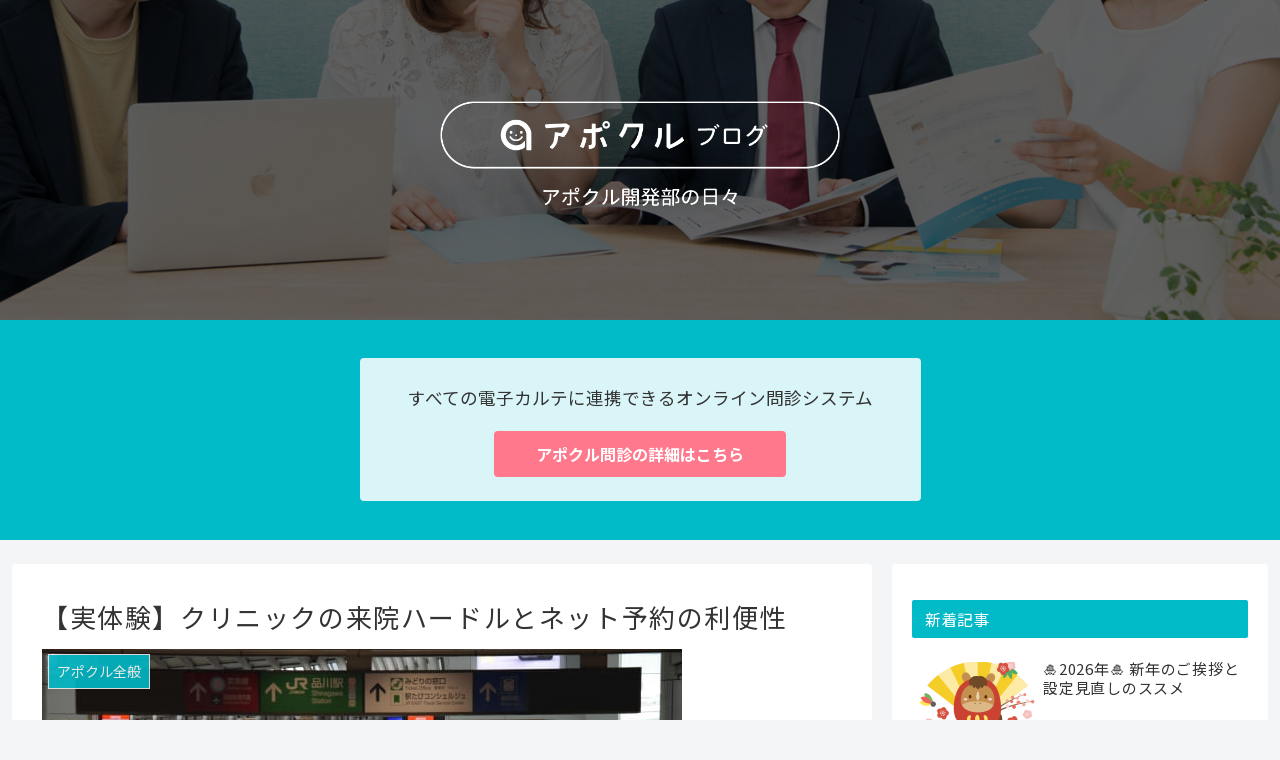

--- FILE ---
content_type: text/html; charset=UTF-8
request_url: https://apokul.jp/blog/post/3271/
body_size: 32774
content:
<!doctype html>
<html dir="ltr" lang="ja" prefix="og: https://ogp.me/ns#">

<head>
<meta charset="utf-8">
<meta http-equiv="X-UA-Compatible" content="IE=edge">
<meta name="viewport" content="width=device-width, initial-scale=1.0, viewport-fit=cover"/>

  
  <!-- preconnect dns-prefetch -->
<link rel="preconnect dns-prefetch" href="//www.googletagmanager.com">
<link rel="preconnect dns-prefetch" href="//www.google-analytics.com">
<link rel="preconnect dns-prefetch" href="//ajax.googleapis.com">
<link rel="preconnect dns-prefetch" href="//cdnjs.cloudflare.com">
<link rel="preconnect dns-prefetch" href="//pagead2.googlesyndication.com">
<link rel="preconnect dns-prefetch" href="//googleads.g.doubleclick.net">
<link rel="preconnect dns-prefetch" href="//tpc.googlesyndication.com">
<link rel="preconnect dns-prefetch" href="//ad.doubleclick.net">
<link rel="preconnect dns-prefetch" href="//www.gstatic.com">
<link rel="preconnect dns-prefetch" href="//cse.google.com">
<link rel="preconnect dns-prefetch" href="//fonts.gstatic.com">
<link rel="preconnect dns-prefetch" href="//fonts.googleapis.com">
<link rel="preconnect dns-prefetch" href="//cms.quantserve.com">
<link rel="preconnect dns-prefetch" href="//secure.gravatar.com">
<link rel="preconnect dns-prefetch" href="//cdn.syndication.twimg.com">
<link rel="preconnect dns-prefetch" href="//cdn.jsdelivr.net">
<link rel="preconnect dns-prefetch" href="//images-fe.ssl-images-amazon.com">
<link rel="preconnect dns-prefetch" href="//completion.amazon.com">
<link rel="preconnect dns-prefetch" href="//m.media-amazon.com">
<link rel="preconnect dns-prefetch" href="//i.moshimo.com">
<link rel="preconnect dns-prefetch" href="//aml.valuecommerce.com">
<link rel="preconnect dns-prefetch" href="//dalc.valuecommerce.com">
<link rel="preconnect dns-prefetch" href="//dalb.valuecommerce.com">
<title>【実体験】クリニックの来院ハードルとネット予約の利便性 アポクル開発ブログ</title>
	<style>img:is([sizes="auto" i], [sizes^="auto," i]) { contain-intrinsic-size: 3000px 1500px }</style>
	
		<!-- All in One SEO 4.9.3 - aioseo.com -->
	<meta name="robots" content="max-image-preview:large" />
	<meta name="author" content="アポクル"/>
	<link rel="canonical" href="https://apokul.jp/blog/post/3271/" />
	<meta name="generator" content="All in One SEO (AIOSEO) 4.9.3" />

		<!-- Google tag (gtag.js) -->
<script async src="https://www.googletagmanager.com/gtag/js?id=G-ETGSQYGBG6"></script>
<script>
  window.dataLayer = window.dataLayer || [];
  function gtag(){dataLayer.push(arguments);}
  gtag('js', new Date());

  gtag('config', 'G-ETGSQYGBG6');
</script>
		<meta property="og:locale" content="ja_JP" />
		<meta property="og:site_name" content="アポクル" />
		<meta property="og:type" content="article" />
		<meta property="og:title" content="【実体験】クリニックの来院ハードルとネット予約の利便性 アポクル開発ブログ" />
		<meta property="og:url" content="https://apokul.jp/blog/post/3271/" />
		<meta property="og:image" content="https://apokul.jp/wp-content/uploads/2022/11/tsukin.jpg" />
		<meta property="og:image:secure_url" content="https://apokul.jp/wp-content/uploads/2022/11/tsukin.jpg" />
		<meta property="og:image:width" content="640" />
		<meta property="og:image:height" content="427" />
		<meta property="article:published_time" content="2022-11-07T16:42:28+00:00" />
		<meta property="article:modified_time" content="2025-10-28T03:56:37+00:00" />
		<meta name="twitter:card" content="summary_large_image" />
		<meta name="twitter:title" content="【実体験】クリニックの来院ハードルとネット予約の利便性 アポクル開発ブログ" />
		<meta name="twitter:image" content="https://apokul.jp/wp-content/uploads/2022/11/tsukin.jpg" />
		<script type="application/ld+json" class="aioseo-schema">
			{"@context":"https:\/\/schema.org","@graph":[{"@type":"Article","@id":"https:\/\/apokul.jp\/blog\/post\/3271\/#article","name":"\u3010\u5b9f\u4f53\u9a13\u3011\u30af\u30ea\u30cb\u30c3\u30af\u306e\u6765\u9662\u30cf\u30fc\u30c9\u30eb\u3068\u30cd\u30c3\u30c8\u4e88\u7d04\u306e\u5229\u4fbf\u6027 \u30a2\u30dd\u30af\u30eb\u958b\u767a\u30d6\u30ed\u30b0","headline":"\u3010\u5b9f\u4f53\u9a13\u3011\u30af\u30ea\u30cb\u30c3\u30af\u306e\u6765\u9662\u30cf\u30fc\u30c9\u30eb\u3068\u30cd\u30c3\u30c8\u4e88\u7d04\u306e\u5229\u4fbf\u6027","author":{"@id":"https:\/\/apokul.jp\/blog\/post\/author\/apokul-blog\/#author"},"publisher":{"@id":"https:\/\/apokul.jp\/#organization"},"image":{"@type":"ImageObject","url":"https:\/\/apokul.jp\/wp-content\/uploads\/2022\/11\/tsukin.jpg","width":640,"height":427},"datePublished":"2022-11-08T01:42:28+09:00","dateModified":"2025-10-28T12:56:37+09:00","inLanguage":"ja","mainEntityOfPage":{"@id":"https:\/\/apokul.jp\/blog\/post\/3271\/#webpage"},"isPartOf":{"@id":"https:\/\/apokul.jp\/blog\/post\/3271\/#webpage"},"articleSection":"\u30a2\u30dd\u30af\u30eb\u5168\u822c"},{"@type":"BreadcrumbList","@id":"https:\/\/apokul.jp\/blog\/post\/3271\/#breadcrumblist","itemListElement":[{"@type":"ListItem","@id":"https:\/\/apokul.jp#listItem","position":1,"name":"\u30db\u30fc\u30e0","item":"https:\/\/apokul.jp","nextItem":{"@type":"ListItem","@id":"https:\/\/apokul.jp\/blog\/category\/%e3%82%a2%e3%83%9d%e3%82%af%e3%83%ab%e5%85%a8%e8%88%ac\/#listItem","name":"\u30a2\u30dd\u30af\u30eb\u5168\u822c"}},{"@type":"ListItem","@id":"https:\/\/apokul.jp\/blog\/category\/%e3%82%a2%e3%83%9d%e3%82%af%e3%83%ab%e5%85%a8%e8%88%ac\/#listItem","position":2,"name":"\u30a2\u30dd\u30af\u30eb\u5168\u822c","item":"https:\/\/apokul.jp\/blog\/category\/%e3%82%a2%e3%83%9d%e3%82%af%e3%83%ab%e5%85%a8%e8%88%ac\/","nextItem":{"@type":"ListItem","@id":"https:\/\/apokul.jp\/blog\/post\/3271\/#listItem","name":"\u3010\u5b9f\u4f53\u9a13\u3011\u30af\u30ea\u30cb\u30c3\u30af\u306e\u6765\u9662\u30cf\u30fc\u30c9\u30eb\u3068\u30cd\u30c3\u30c8\u4e88\u7d04\u306e\u5229\u4fbf\u6027"},"previousItem":{"@type":"ListItem","@id":"https:\/\/apokul.jp#listItem","name":"\u30db\u30fc\u30e0"}},{"@type":"ListItem","@id":"https:\/\/apokul.jp\/blog\/post\/3271\/#listItem","position":3,"name":"\u3010\u5b9f\u4f53\u9a13\u3011\u30af\u30ea\u30cb\u30c3\u30af\u306e\u6765\u9662\u30cf\u30fc\u30c9\u30eb\u3068\u30cd\u30c3\u30c8\u4e88\u7d04\u306e\u5229\u4fbf\u6027","previousItem":{"@type":"ListItem","@id":"https:\/\/apokul.jp\/blog\/category\/%e3%82%a2%e3%83%9d%e3%82%af%e3%83%ab%e5%85%a8%e8%88%ac\/#listItem","name":"\u30a2\u30dd\u30af\u30eb\u5168\u822c"}}]},{"@type":"Organization","@id":"https:\/\/apokul.jp\/#organization","name":"\u30a2\u30dd\u30af\u30eb","description":"\u6708\u984d1\u4e07\u5186\u304b\u3089\u306e\u30af\u30ea\u30cb\u30c3\u30af\u4e88\u7d04\u30b7\u30b9\u30c6\u30e0","url":"https:\/\/apokul.jp\/"},{"@type":"Person","@id":"https:\/\/apokul.jp\/blog\/post\/author\/apokul-blog\/#author","url":"https:\/\/apokul.jp\/blog\/post\/author\/apokul-blog\/","name":"\u30a2\u30dd\u30af\u30eb","image":{"@type":"ImageObject","@id":"https:\/\/apokul.jp\/blog\/post\/3271\/#authorImage","url":"https:\/\/secure.gravatar.com\/avatar\/22247e80d044dd90ac9de144e8cb647fec86a900853241074c165522a11062b4?s=96&d=mm&r=g","width":96,"height":96,"caption":"\u30a2\u30dd\u30af\u30eb"}},{"@type":"WebPage","@id":"https:\/\/apokul.jp\/blog\/post\/3271\/#webpage","url":"https:\/\/apokul.jp\/blog\/post\/3271\/","name":"\u3010\u5b9f\u4f53\u9a13\u3011\u30af\u30ea\u30cb\u30c3\u30af\u306e\u6765\u9662\u30cf\u30fc\u30c9\u30eb\u3068\u30cd\u30c3\u30c8\u4e88\u7d04\u306e\u5229\u4fbf\u6027 \u30a2\u30dd\u30af\u30eb\u958b\u767a\u30d6\u30ed\u30b0","inLanguage":"ja","isPartOf":{"@id":"https:\/\/apokul.jp\/#website"},"breadcrumb":{"@id":"https:\/\/apokul.jp\/blog\/post\/3271\/#breadcrumblist"},"author":{"@id":"https:\/\/apokul.jp\/blog\/post\/author\/apokul-blog\/#author"},"creator":{"@id":"https:\/\/apokul.jp\/blog\/post\/author\/apokul-blog\/#author"},"image":{"@type":"ImageObject","url":"https:\/\/apokul.jp\/wp-content\/uploads\/2022\/11\/tsukin.jpg","@id":"https:\/\/apokul.jp\/blog\/post\/3271\/#mainImage","width":640,"height":427},"primaryImageOfPage":{"@id":"https:\/\/apokul.jp\/blog\/post\/3271\/#mainImage"},"datePublished":"2022-11-08T01:42:28+09:00","dateModified":"2025-10-28T12:56:37+09:00"},{"@type":"WebSite","@id":"https:\/\/apokul.jp\/#website","url":"https:\/\/apokul.jp\/","name":"\u30a2\u30dd\u30af\u30eb","description":"\u6708\u984d1\u4e07\u5186\u304b\u3089\u306e\u30af\u30ea\u30cb\u30c3\u30af\u4e88\u7d04\u30b7\u30b9\u30c6\u30e0","inLanguage":"ja","publisher":{"@id":"https:\/\/apokul.jp\/#organization"}}]}
		</script>
		<!-- All in One SEO -->

<link rel='dns-prefetch' href='//ajax.googleapis.com' />
<link rel='dns-prefetch' href='//cdnjs.cloudflare.com' />
<link rel='dns-prefetch' href='//stats.wp.com' />
<link rel='dns-prefetch' href='//fonts.googleapis.com' />
<link rel="alternate" type="application/rss+xml" title="アポクル &raquo; フィード" href="https://apokul.jp/feed/" />
<link rel="alternate" type="application/rss+xml" title="アポクル &raquo; コメントフィード" href="https://apokul.jp/comments/feed/" />
<link rel="alternate" type="application/rss+xml" title="アポクル &raquo; 【実体験】クリニックの来院ハードルとネット予約の利便性 のコメントのフィード" href="https://apokul.jp/blog/post/3271/feed/" />
<link rel='stylesheet' id='cocoon-style-css' href='https://apokul.jp/wp-content/themes/cocoon-master/style.css?ver=6.8.3&#038;fver=20200630120714' media='all' />
<style id='cocoon-style-inline-css'>
@media screen and (max-width:480px){.page-body,.menu-content{font-size:16px}}#header-container,#header-container .navi,#navi .navi-in>.menu-header .sub-menu,.article h2,.sidebar h3,.cat-link,.cat-label,.appeal-content .appeal-button,.demo .cat-label,.blogcard-type .blogcard-label,#footer{background-color:#00bac7}#navi .navi-in a:hover,#footer a:hover{background-color:rgba(255,255,255,.2)}.article h3,.article h4,.article h5,.article h6,.cat-link,.tag-link{border-color:#00bac7}blockquote::before,blockquote::after,.pager-post-navi a.a-wrap::before{color:rgba(0,186,199,.5)}blockquote,.key-btn{background-color:rgba(0,186,199,.05);border-color:rgba(0,186,199,.5)}pre,.pager-links span,table th,.pagination .current{background-color:rgba(0,186,199,.1);border-color:rgba(0,186,199,.5)}table th,table td,.page-numbers,.page-numbers.dots,.tagcloud a,.list.ecb-entry-border .entry-card-wrap,.related-entries.recb-entry-border .related-entry-card-wrap,.carousel .a-wrap,.pager-post-navi.post-navi-border a.a-wrap,.article .toc,.a-wrap .blogcard,.author-box,.comment-reply-link,.ranking-item{border-color:rgba(0,186,199,.5)}table tr:nth-of-type(2n+1),.page-numbers.dots,.a-wrap:hover,.pagination a:hover,.pagination-next-link:hover,.widget_recent_entries ul li a:hover,.widget_categories ul li a:hover,.widget_archive ul li a:hover,.widget_pages ul li a:hover,.widget_meta ul li a:hover,.widget_rss ul li a:hover,.widget_nav_menu ul li a:hover,.pager-links a:hover span,.tag-link:hover,.tagcloud a:hover{background-color:rgba(0,186,199,.05)}.header,.header .site-name-text,#navi .navi-in a,#navi .navi-in a:hover,.article h2,.sidebar h3,#footer,#footer a{color:#fff}.header .header-in{min-height:320px}.header{background-image:url(/wp-content/uploads/2020/06/0731-803000.jpg)}.appeal .appeal-in{min-height:200px}.appeal-content .appeal-button{background-color:#ff788c}.main{width:860px}.sidebar{width:376px}@media screen and (max-width:1260px){.wrap{width:auto}.main,.sidebar,.sidebar-left .main,.sidebar-left .sidebar{margin:0 .5%}.main{width:67%}.sidebar{padding:10px;width:30%}.entry-card-thumb{width:38%}.entry-card-content{margin-left:40%}}body::after{content:url(https://apokul.jp/wp-content/themes/cocoon-master/lib/analytics/access.php?post_id=3271&post_type=post);visibility:hidden;position:absolute;bottom:0;right:0;width:1px;height:1px;overflow:hidden}.appeal{background-color:#00bac7}.logo-header img{width:400px;height:auto}.toc-checkbox{display:none}.toc-content{visibility:hidden;height:0;opacity:.2;transition:all .5s ease-out}.toc-checkbox:checked~.toc-content{visibility:visible;padding-top:.6em;height:100%;opacity:1}.toc-title::after{content:'[開く]';margin-left:.5em;cursor:pointer;font-size:.8em}.toc-title:hover::after{text-decoration:underline}.toc-checkbox:checked+.toc-title::after{content:'[閉じる]'}#respond{display:none}.entry-content>*,.demo .entry-content p{line-height:1.8}.entry-content>*,.demo .entry-content p{margin-top:1.4em;margin-bottom:1.4em}.entry-content>.micro-top{margin-bottom:-1.54em}.entry-content>.micro-balloon{margin-bottom:-1.12em}.entry-content>.micro-bottom{margin-top:-1.54em}.entry-content>.micro-bottom.micro-balloon{margin-top:-1.12em;margin-bottom:1.4em}.blank-box.bb-key-color{border-color:#00bac7}.iic-key-color li::before{color:#00bac7}.blank-box.bb-tab.bb-key-color::before{background-color:#00bac7}.tb-key-color .toggle-button{border:1px solid #00bac7;background:#00bac7;color:#fff}.tb-key-color .toggle-button::before{color:#ccc}.tb-key-color .toggle-checkbox:checked~.toggle-content{border-color:#00bac7}.cb-key-color.caption-box{border-color:#00bac7}.cb-key-color .caption-box-label{background-color:#00bac7;color:#fff}.tcb-key-color .tab-caption-box-label{background-color:#00bac7;color:#fff}.tcb-key-color .tab-caption-box-content{border-color:#00bac7}.lb-key-color .label-box-content{border-color:#00bac7}.mc-key-color{background-color:#00bac7;color:#fff;border:0}.mc-key-color.micro-bottom::after{border-bottom-color:#00bac7;border-top-color:transparent}.mc-key-color::before{border-top-color:transparent;border-bottom-color:transparent}.mc-key-color::after{border-top-color:#00bac7}.btn-key-color,.btn-wrap.btn-wrap-key-color>a{background-color:#00bac7}.has-text-color.has-key-color-color{color:#00bac7}.has-background.has-key-color-background-color{background-color:#00bac7}.article.page-body,body#tinymce.wp-editor{background-color:#fff}.article.page-body,.editor-post-title__block .editor-post-title__input,body#tinymce.wp-editor{color:#333}.body .has-key-color-background-color{background-color:#00bac7}.body .has-key-color-color{color:#00bac7}.body .has-key-color-border-color{border-color:#00bac7}.btn-wrap.has-key-color-background-color>a{background-color:#00bac7}.btn-wrap.has-key-color-color>a{color:#00bac7}.btn-wrap.has-key-color-border-color>a{border-color:#00bac7}.bb-tab.has-key-color-border-color .bb-label{background-color:#00bac7}.toggle-wrap.has-key-color-border-color .toggle-button{background-color:#00bac7}.toggle-wrap.has-key-color-border-color .toggle-button,.toggle-wrap.has-key-color-border-color .toggle-content{border-color:#00bac7}.iconlist-box.has-key-color-icon-color li::before{color:#00bac7}.micro-balloon.has-key-color-background-color{background-color:#00bac7;border-color:transparent}.micro-balloon.has-key-color-background-color.micro-bottom::after{border-bottom-color:#00bac7;border-top-color:transparent}.micro-balloon.has-key-color-background-color::before{border-top-color:transparent;border-bottom-color:transparent}.micro-balloon.has-key-color-background-color::after{border-top-color:#00bac7}.micro-balloon.has-border-color.has-key-color-border-color{border-color:#00bac7}.micro-balloon.micro-top.has-key-color-border-color::before{border-top-color:#00bac7}.micro-balloon.micro-bottom.has-key-color-border-color::before{border-bottom-color:#00bac7}.caption-box.has-key-color-border-color .box-label{background-color:#00bac7}.tab-caption-box.has-key-color-border-color .box-label{background-color:#00bac7}.tab-caption-box.has-key-color-border-color .box-content{border-color:#00bac7}.tab-caption-box.has-key-color-background-color .box-content{background-color:#00bac7}.label-box.has-key-color-border-color .box-content{border-color:#00bac7}.label-box.has-key-color-background-color .box-content{background-color:#00bac7}.sbp-l .speech-balloon.has-key-color-border-color::before{border-right-color:#00bac7}.sbp-r .speech-balloon.has-key-color-border-color::before{border-left-color:#00bac7}.sbp-l .speech-balloon.has-key-color-background-color::after{border-right-color:#00bac7}.sbp-r .speech-balloon.has-key-color-background-color::after{border-left-color:#00bac7}.sbs-line.sbp-r .speech-balloon.has-key-color-background-color{background-color:#00bac7}.sbs-line.sbp-r .speech-balloon.has-key-color-border-color{border-color:#00bac7}.speech-wrap.sbs-think .speech-balloon.has-key-color-border-color::before,.speech-wrap.sbs-think .speech-balloon.has-key-color-border-color::after{border-color:#00bac7}.sbs-think .speech-balloon.has-key-color-background-color::before,.sbs-think .speech-balloon.has-key-color-background-color::after{background-color:#00bac7}.timeline-box.has-key-color-point-color .timeline-item::before{background-color:#00bac7}.body .has-red-background-color{background-color:#e60033}.body .has-red-color{color:#e60033}.body .has-red-border-color{border-color:#e60033}.btn-wrap.has-red-background-color>a{background-color:#e60033}.btn-wrap.has-red-color>a{color:#e60033}.btn-wrap.has-red-border-color>a{border-color:#e60033}.bb-tab.has-red-border-color .bb-label{background-color:#e60033}.toggle-wrap.has-red-border-color .toggle-button{background-color:#e60033}.toggle-wrap.has-red-border-color .toggle-button,.toggle-wrap.has-red-border-color .toggle-content{border-color:#e60033}.iconlist-box.has-red-icon-color li::before{color:#e60033}.micro-balloon.has-red-background-color{background-color:#e60033;border-color:transparent}.micro-balloon.has-red-background-color.micro-bottom::after{border-bottom-color:#e60033;border-top-color:transparent}.micro-balloon.has-red-background-color::before{border-top-color:transparent;border-bottom-color:transparent}.micro-balloon.has-red-background-color::after{border-top-color:#e60033}.micro-balloon.has-border-color.has-red-border-color{border-color:#e60033}.micro-balloon.micro-top.has-red-border-color::before{border-top-color:#e60033}.micro-balloon.micro-bottom.has-red-border-color::before{border-bottom-color:#e60033}.caption-box.has-red-border-color .box-label{background-color:#e60033}.tab-caption-box.has-red-border-color .box-label{background-color:#e60033}.tab-caption-box.has-red-border-color .box-content{border-color:#e60033}.tab-caption-box.has-red-background-color .box-content{background-color:#e60033}.label-box.has-red-border-color .box-content{border-color:#e60033}.label-box.has-red-background-color .box-content{background-color:#e60033}.sbp-l .speech-balloon.has-red-border-color::before{border-right-color:#e60033}.sbp-r .speech-balloon.has-red-border-color::before{border-left-color:#e60033}.sbp-l .speech-balloon.has-red-background-color::after{border-right-color:#e60033}.sbp-r .speech-balloon.has-red-background-color::after{border-left-color:#e60033}.sbs-line.sbp-r .speech-balloon.has-red-background-color{background-color:#e60033}.sbs-line.sbp-r .speech-balloon.has-red-border-color{border-color:#e60033}.speech-wrap.sbs-think .speech-balloon.has-red-border-color::before,.speech-wrap.sbs-think .speech-balloon.has-red-border-color::after{border-color:#e60033}.sbs-think .speech-balloon.has-red-background-color::before,.sbs-think .speech-balloon.has-red-background-color::after{background-color:#e60033}.timeline-box.has-red-point-color .timeline-item::before{background-color:#e60033}.body .has-pink-background-color{background-color:#e95295}.body .has-pink-color{color:#e95295}.body .has-pink-border-color{border-color:#e95295}.btn-wrap.has-pink-background-color>a{background-color:#e95295}.btn-wrap.has-pink-color>a{color:#e95295}.btn-wrap.has-pink-border-color>a{border-color:#e95295}.bb-tab.has-pink-border-color .bb-label{background-color:#e95295}.toggle-wrap.has-pink-border-color .toggle-button{background-color:#e95295}.toggle-wrap.has-pink-border-color .toggle-button,.toggle-wrap.has-pink-border-color .toggle-content{border-color:#e95295}.iconlist-box.has-pink-icon-color li::before{color:#e95295}.micro-balloon.has-pink-background-color{background-color:#e95295;border-color:transparent}.micro-balloon.has-pink-background-color.micro-bottom::after{border-bottom-color:#e95295;border-top-color:transparent}.micro-balloon.has-pink-background-color::before{border-top-color:transparent;border-bottom-color:transparent}.micro-balloon.has-pink-background-color::after{border-top-color:#e95295}.micro-balloon.has-border-color.has-pink-border-color{border-color:#e95295}.micro-balloon.micro-top.has-pink-border-color::before{border-top-color:#e95295}.micro-balloon.micro-bottom.has-pink-border-color::before{border-bottom-color:#e95295}.caption-box.has-pink-border-color .box-label{background-color:#e95295}.tab-caption-box.has-pink-border-color .box-label{background-color:#e95295}.tab-caption-box.has-pink-border-color .box-content{border-color:#e95295}.tab-caption-box.has-pink-background-color .box-content{background-color:#e95295}.label-box.has-pink-border-color .box-content{border-color:#e95295}.label-box.has-pink-background-color .box-content{background-color:#e95295}.sbp-l .speech-balloon.has-pink-border-color::before{border-right-color:#e95295}.sbp-r .speech-balloon.has-pink-border-color::before{border-left-color:#e95295}.sbp-l .speech-balloon.has-pink-background-color::after{border-right-color:#e95295}.sbp-r .speech-balloon.has-pink-background-color::after{border-left-color:#e95295}.sbs-line.sbp-r .speech-balloon.has-pink-background-color{background-color:#e95295}.sbs-line.sbp-r .speech-balloon.has-pink-border-color{border-color:#e95295}.speech-wrap.sbs-think .speech-balloon.has-pink-border-color::before,.speech-wrap.sbs-think .speech-balloon.has-pink-border-color::after{border-color:#e95295}.sbs-think .speech-balloon.has-pink-background-color::before,.sbs-think .speech-balloon.has-pink-background-color::after{background-color:#e95295}.timeline-box.has-pink-point-color .timeline-item::before{background-color:#e95295}.body .has-purple-background-color{background-color:#884898}.body .has-purple-color{color:#884898}.body .has-purple-border-color{border-color:#884898}.btn-wrap.has-purple-background-color>a{background-color:#884898}.btn-wrap.has-purple-color>a{color:#884898}.btn-wrap.has-purple-border-color>a{border-color:#884898}.bb-tab.has-purple-border-color .bb-label{background-color:#884898}.toggle-wrap.has-purple-border-color .toggle-button{background-color:#884898}.toggle-wrap.has-purple-border-color .toggle-button,.toggle-wrap.has-purple-border-color .toggle-content{border-color:#884898}.iconlist-box.has-purple-icon-color li::before{color:#884898}.micro-balloon.has-purple-background-color{background-color:#884898;border-color:transparent}.micro-balloon.has-purple-background-color.micro-bottom::after{border-bottom-color:#884898;border-top-color:transparent}.micro-balloon.has-purple-background-color::before{border-top-color:transparent;border-bottom-color:transparent}.micro-balloon.has-purple-background-color::after{border-top-color:#884898}.micro-balloon.has-border-color.has-purple-border-color{border-color:#884898}.micro-balloon.micro-top.has-purple-border-color::before{border-top-color:#884898}.micro-balloon.micro-bottom.has-purple-border-color::before{border-bottom-color:#884898}.caption-box.has-purple-border-color .box-label{background-color:#884898}.tab-caption-box.has-purple-border-color .box-label{background-color:#884898}.tab-caption-box.has-purple-border-color .box-content{border-color:#884898}.tab-caption-box.has-purple-background-color .box-content{background-color:#884898}.label-box.has-purple-border-color .box-content{border-color:#884898}.label-box.has-purple-background-color .box-content{background-color:#884898}.sbp-l .speech-balloon.has-purple-border-color::before{border-right-color:#884898}.sbp-r .speech-balloon.has-purple-border-color::before{border-left-color:#884898}.sbp-l .speech-balloon.has-purple-background-color::after{border-right-color:#884898}.sbp-r .speech-balloon.has-purple-background-color::after{border-left-color:#884898}.sbs-line.sbp-r .speech-balloon.has-purple-background-color{background-color:#884898}.sbs-line.sbp-r .speech-balloon.has-purple-border-color{border-color:#884898}.speech-wrap.sbs-think .speech-balloon.has-purple-border-color::before,.speech-wrap.sbs-think .speech-balloon.has-purple-border-color::after{border-color:#884898}.sbs-think .speech-balloon.has-purple-background-color::before,.sbs-think .speech-balloon.has-purple-background-color::after{background-color:#884898}.timeline-box.has-purple-point-color .timeline-item::before{background-color:#884898}.body .has-deep-background-color{background-color:#55295b}.body .has-deep-color{color:#55295b}.body .has-deep-border-color{border-color:#55295b}.btn-wrap.has-deep-background-color>a{background-color:#55295b}.btn-wrap.has-deep-color>a{color:#55295b}.btn-wrap.has-deep-border-color>a{border-color:#55295b}.bb-tab.has-deep-border-color .bb-label{background-color:#55295b}.toggle-wrap.has-deep-border-color .toggle-button{background-color:#55295b}.toggle-wrap.has-deep-border-color .toggle-button,.toggle-wrap.has-deep-border-color .toggle-content{border-color:#55295b}.iconlist-box.has-deep-icon-color li::before{color:#55295b}.micro-balloon.has-deep-background-color{background-color:#55295b;border-color:transparent}.micro-balloon.has-deep-background-color.micro-bottom::after{border-bottom-color:#55295b;border-top-color:transparent}.micro-balloon.has-deep-background-color::before{border-top-color:transparent;border-bottom-color:transparent}.micro-balloon.has-deep-background-color::after{border-top-color:#55295b}.micro-balloon.has-border-color.has-deep-border-color{border-color:#55295b}.micro-balloon.micro-top.has-deep-border-color::before{border-top-color:#55295b}.micro-balloon.micro-bottom.has-deep-border-color::before{border-bottom-color:#55295b}.caption-box.has-deep-border-color .box-label{background-color:#55295b}.tab-caption-box.has-deep-border-color .box-label{background-color:#55295b}.tab-caption-box.has-deep-border-color .box-content{border-color:#55295b}.tab-caption-box.has-deep-background-color .box-content{background-color:#55295b}.label-box.has-deep-border-color .box-content{border-color:#55295b}.label-box.has-deep-background-color .box-content{background-color:#55295b}.sbp-l .speech-balloon.has-deep-border-color::before{border-right-color:#55295b}.sbp-r .speech-balloon.has-deep-border-color::before{border-left-color:#55295b}.sbp-l .speech-balloon.has-deep-background-color::after{border-right-color:#55295b}.sbp-r .speech-balloon.has-deep-background-color::after{border-left-color:#55295b}.sbs-line.sbp-r .speech-balloon.has-deep-background-color{background-color:#55295b}.sbs-line.sbp-r .speech-balloon.has-deep-border-color{border-color:#55295b}.speech-wrap.sbs-think .speech-balloon.has-deep-border-color::before,.speech-wrap.sbs-think .speech-balloon.has-deep-border-color::after{border-color:#55295b}.sbs-think .speech-balloon.has-deep-background-color::before,.sbs-think .speech-balloon.has-deep-background-color::after{background-color:#55295b}.timeline-box.has-deep-point-color .timeline-item::before{background-color:#55295b}.body .has-indigo-background-color{background-color:#1e50a2}.body .has-indigo-color{color:#1e50a2}.body .has-indigo-border-color{border-color:#1e50a2}.btn-wrap.has-indigo-background-color>a{background-color:#1e50a2}.btn-wrap.has-indigo-color>a{color:#1e50a2}.btn-wrap.has-indigo-border-color>a{border-color:#1e50a2}.bb-tab.has-indigo-border-color .bb-label{background-color:#1e50a2}.toggle-wrap.has-indigo-border-color .toggle-button{background-color:#1e50a2}.toggle-wrap.has-indigo-border-color .toggle-button,.toggle-wrap.has-indigo-border-color .toggle-content{border-color:#1e50a2}.iconlist-box.has-indigo-icon-color li::before{color:#1e50a2}.micro-balloon.has-indigo-background-color{background-color:#1e50a2;border-color:transparent}.micro-balloon.has-indigo-background-color.micro-bottom::after{border-bottom-color:#1e50a2;border-top-color:transparent}.micro-balloon.has-indigo-background-color::before{border-top-color:transparent;border-bottom-color:transparent}.micro-balloon.has-indigo-background-color::after{border-top-color:#1e50a2}.micro-balloon.has-border-color.has-indigo-border-color{border-color:#1e50a2}.micro-balloon.micro-top.has-indigo-border-color::before{border-top-color:#1e50a2}.micro-balloon.micro-bottom.has-indigo-border-color::before{border-bottom-color:#1e50a2}.caption-box.has-indigo-border-color .box-label{background-color:#1e50a2}.tab-caption-box.has-indigo-border-color .box-label{background-color:#1e50a2}.tab-caption-box.has-indigo-border-color .box-content{border-color:#1e50a2}.tab-caption-box.has-indigo-background-color .box-content{background-color:#1e50a2}.label-box.has-indigo-border-color .box-content{border-color:#1e50a2}.label-box.has-indigo-background-color .box-content{background-color:#1e50a2}.sbp-l .speech-balloon.has-indigo-border-color::before{border-right-color:#1e50a2}.sbp-r .speech-balloon.has-indigo-border-color::before{border-left-color:#1e50a2}.sbp-l .speech-balloon.has-indigo-background-color::after{border-right-color:#1e50a2}.sbp-r .speech-balloon.has-indigo-background-color::after{border-left-color:#1e50a2}.sbs-line.sbp-r .speech-balloon.has-indigo-background-color{background-color:#1e50a2}.sbs-line.sbp-r .speech-balloon.has-indigo-border-color{border-color:#1e50a2}.speech-wrap.sbs-think .speech-balloon.has-indigo-border-color::before,.speech-wrap.sbs-think .speech-balloon.has-indigo-border-color::after{border-color:#1e50a2}.sbs-think .speech-balloon.has-indigo-background-color::before,.sbs-think .speech-balloon.has-indigo-background-color::after{background-color:#1e50a2}.timeline-box.has-indigo-point-color .timeline-item::before{background-color:#1e50a2}.body .has-blue-background-color{background-color:#0095d9}.body .has-blue-color{color:#0095d9}.body .has-blue-border-color{border-color:#0095d9}.btn-wrap.has-blue-background-color>a{background-color:#0095d9}.btn-wrap.has-blue-color>a{color:#0095d9}.btn-wrap.has-blue-border-color>a{border-color:#0095d9}.bb-tab.has-blue-border-color .bb-label{background-color:#0095d9}.toggle-wrap.has-blue-border-color .toggle-button{background-color:#0095d9}.toggle-wrap.has-blue-border-color .toggle-button,.toggle-wrap.has-blue-border-color .toggle-content{border-color:#0095d9}.iconlist-box.has-blue-icon-color li::before{color:#0095d9}.micro-balloon.has-blue-background-color{background-color:#0095d9;border-color:transparent}.micro-balloon.has-blue-background-color.micro-bottom::after{border-bottom-color:#0095d9;border-top-color:transparent}.micro-balloon.has-blue-background-color::before{border-top-color:transparent;border-bottom-color:transparent}.micro-balloon.has-blue-background-color::after{border-top-color:#0095d9}.micro-balloon.has-border-color.has-blue-border-color{border-color:#0095d9}.micro-balloon.micro-top.has-blue-border-color::before{border-top-color:#0095d9}.micro-balloon.micro-bottom.has-blue-border-color::before{border-bottom-color:#0095d9}.caption-box.has-blue-border-color .box-label{background-color:#0095d9}.tab-caption-box.has-blue-border-color .box-label{background-color:#0095d9}.tab-caption-box.has-blue-border-color .box-content{border-color:#0095d9}.tab-caption-box.has-blue-background-color .box-content{background-color:#0095d9}.label-box.has-blue-border-color .box-content{border-color:#0095d9}.label-box.has-blue-background-color .box-content{background-color:#0095d9}.sbp-l .speech-balloon.has-blue-border-color::before{border-right-color:#0095d9}.sbp-r .speech-balloon.has-blue-border-color::before{border-left-color:#0095d9}.sbp-l .speech-balloon.has-blue-background-color::after{border-right-color:#0095d9}.sbp-r .speech-balloon.has-blue-background-color::after{border-left-color:#0095d9}.sbs-line.sbp-r .speech-balloon.has-blue-background-color{background-color:#0095d9}.sbs-line.sbp-r .speech-balloon.has-blue-border-color{border-color:#0095d9}.speech-wrap.sbs-think .speech-balloon.has-blue-border-color::before,.speech-wrap.sbs-think .speech-balloon.has-blue-border-color::after{border-color:#0095d9}.sbs-think .speech-balloon.has-blue-background-color::before,.sbs-think .speech-balloon.has-blue-background-color::after{background-color:#0095d9}.timeline-box.has-blue-point-color .timeline-item::before{background-color:#0095d9}.body .has-light-blue-background-color{background-color:#2ca9e1}.body .has-light-blue-color{color:#2ca9e1}.body .has-light-blue-border-color{border-color:#2ca9e1}.btn-wrap.has-light-blue-background-color>a{background-color:#2ca9e1}.btn-wrap.has-light-blue-color>a{color:#2ca9e1}.btn-wrap.has-light-blue-border-color>a{border-color:#2ca9e1}.bb-tab.has-light-blue-border-color .bb-label{background-color:#2ca9e1}.toggle-wrap.has-light-blue-border-color .toggle-button{background-color:#2ca9e1}.toggle-wrap.has-light-blue-border-color .toggle-button,.toggle-wrap.has-light-blue-border-color .toggle-content{border-color:#2ca9e1}.iconlist-box.has-light-blue-icon-color li::before{color:#2ca9e1}.micro-balloon.has-light-blue-background-color{background-color:#2ca9e1;border-color:transparent}.micro-balloon.has-light-blue-background-color.micro-bottom::after{border-bottom-color:#2ca9e1;border-top-color:transparent}.micro-balloon.has-light-blue-background-color::before{border-top-color:transparent;border-bottom-color:transparent}.micro-balloon.has-light-blue-background-color::after{border-top-color:#2ca9e1}.micro-balloon.has-border-color.has-light-blue-border-color{border-color:#2ca9e1}.micro-balloon.micro-top.has-light-blue-border-color::before{border-top-color:#2ca9e1}.micro-balloon.micro-bottom.has-light-blue-border-color::before{border-bottom-color:#2ca9e1}.caption-box.has-light-blue-border-color .box-label{background-color:#2ca9e1}.tab-caption-box.has-light-blue-border-color .box-label{background-color:#2ca9e1}.tab-caption-box.has-light-blue-border-color .box-content{border-color:#2ca9e1}.tab-caption-box.has-light-blue-background-color .box-content{background-color:#2ca9e1}.label-box.has-light-blue-border-color .box-content{border-color:#2ca9e1}.label-box.has-light-blue-background-color .box-content{background-color:#2ca9e1}.sbp-l .speech-balloon.has-light-blue-border-color::before{border-right-color:#2ca9e1}.sbp-r .speech-balloon.has-light-blue-border-color::before{border-left-color:#2ca9e1}.sbp-l .speech-balloon.has-light-blue-background-color::after{border-right-color:#2ca9e1}.sbp-r .speech-balloon.has-light-blue-background-color::after{border-left-color:#2ca9e1}.sbs-line.sbp-r .speech-balloon.has-light-blue-background-color{background-color:#2ca9e1}.sbs-line.sbp-r .speech-balloon.has-light-blue-border-color{border-color:#2ca9e1}.speech-wrap.sbs-think .speech-balloon.has-light-blue-border-color::before,.speech-wrap.sbs-think .speech-balloon.has-light-blue-border-color::after{border-color:#2ca9e1}.sbs-think .speech-balloon.has-light-blue-background-color::before,.sbs-think .speech-balloon.has-light-blue-background-color::after{background-color:#2ca9e1}.timeline-box.has-light-blue-point-color .timeline-item::before{background-color:#2ca9e1}.body .has-cyan-background-color{background-color:#00a3af}.body .has-cyan-color{color:#00a3af}.body .has-cyan-border-color{border-color:#00a3af}.btn-wrap.has-cyan-background-color>a{background-color:#00a3af}.btn-wrap.has-cyan-color>a{color:#00a3af}.btn-wrap.has-cyan-border-color>a{border-color:#00a3af}.bb-tab.has-cyan-border-color .bb-label{background-color:#00a3af}.toggle-wrap.has-cyan-border-color .toggle-button{background-color:#00a3af}.toggle-wrap.has-cyan-border-color .toggle-button,.toggle-wrap.has-cyan-border-color .toggle-content{border-color:#00a3af}.iconlist-box.has-cyan-icon-color li::before{color:#00a3af}.micro-balloon.has-cyan-background-color{background-color:#00a3af;border-color:transparent}.micro-balloon.has-cyan-background-color.micro-bottom::after{border-bottom-color:#00a3af;border-top-color:transparent}.micro-balloon.has-cyan-background-color::before{border-top-color:transparent;border-bottom-color:transparent}.micro-balloon.has-cyan-background-color::after{border-top-color:#00a3af}.micro-balloon.has-border-color.has-cyan-border-color{border-color:#00a3af}.micro-balloon.micro-top.has-cyan-border-color::before{border-top-color:#00a3af}.micro-balloon.micro-bottom.has-cyan-border-color::before{border-bottom-color:#00a3af}.caption-box.has-cyan-border-color .box-label{background-color:#00a3af}.tab-caption-box.has-cyan-border-color .box-label{background-color:#00a3af}.tab-caption-box.has-cyan-border-color .box-content{border-color:#00a3af}.tab-caption-box.has-cyan-background-color .box-content{background-color:#00a3af}.label-box.has-cyan-border-color .box-content{border-color:#00a3af}.label-box.has-cyan-background-color .box-content{background-color:#00a3af}.sbp-l .speech-balloon.has-cyan-border-color::before{border-right-color:#00a3af}.sbp-r .speech-balloon.has-cyan-border-color::before{border-left-color:#00a3af}.sbp-l .speech-balloon.has-cyan-background-color::after{border-right-color:#00a3af}.sbp-r .speech-balloon.has-cyan-background-color::after{border-left-color:#00a3af}.sbs-line.sbp-r .speech-balloon.has-cyan-background-color{background-color:#00a3af}.sbs-line.sbp-r .speech-balloon.has-cyan-border-color{border-color:#00a3af}.speech-wrap.sbs-think .speech-balloon.has-cyan-border-color::before,.speech-wrap.sbs-think .speech-balloon.has-cyan-border-color::after{border-color:#00a3af}.sbs-think .speech-balloon.has-cyan-background-color::before,.sbs-think .speech-balloon.has-cyan-background-color::after{background-color:#00a3af}.timeline-box.has-cyan-point-color .timeline-item::before{background-color:#00a3af}.body .has-teal-background-color{background-color:#007b43}.body .has-teal-color{color:#007b43}.body .has-teal-border-color{border-color:#007b43}.btn-wrap.has-teal-background-color>a{background-color:#007b43}.btn-wrap.has-teal-color>a{color:#007b43}.btn-wrap.has-teal-border-color>a{border-color:#007b43}.bb-tab.has-teal-border-color .bb-label{background-color:#007b43}.toggle-wrap.has-teal-border-color .toggle-button{background-color:#007b43}.toggle-wrap.has-teal-border-color .toggle-button,.toggle-wrap.has-teal-border-color .toggle-content{border-color:#007b43}.iconlist-box.has-teal-icon-color li::before{color:#007b43}.micro-balloon.has-teal-background-color{background-color:#007b43;border-color:transparent}.micro-balloon.has-teal-background-color.micro-bottom::after{border-bottom-color:#007b43;border-top-color:transparent}.micro-balloon.has-teal-background-color::before{border-top-color:transparent;border-bottom-color:transparent}.micro-balloon.has-teal-background-color::after{border-top-color:#007b43}.micro-balloon.has-border-color.has-teal-border-color{border-color:#007b43}.micro-balloon.micro-top.has-teal-border-color::before{border-top-color:#007b43}.micro-balloon.micro-bottom.has-teal-border-color::before{border-bottom-color:#007b43}.caption-box.has-teal-border-color .box-label{background-color:#007b43}.tab-caption-box.has-teal-border-color .box-label{background-color:#007b43}.tab-caption-box.has-teal-border-color .box-content{border-color:#007b43}.tab-caption-box.has-teal-background-color .box-content{background-color:#007b43}.label-box.has-teal-border-color .box-content{border-color:#007b43}.label-box.has-teal-background-color .box-content{background-color:#007b43}.sbp-l .speech-balloon.has-teal-border-color::before{border-right-color:#007b43}.sbp-r .speech-balloon.has-teal-border-color::before{border-left-color:#007b43}.sbp-l .speech-balloon.has-teal-background-color::after{border-right-color:#007b43}.sbp-r .speech-balloon.has-teal-background-color::after{border-left-color:#007b43}.sbs-line.sbp-r .speech-balloon.has-teal-background-color{background-color:#007b43}.sbs-line.sbp-r .speech-balloon.has-teal-border-color{border-color:#007b43}.speech-wrap.sbs-think .speech-balloon.has-teal-border-color::before,.speech-wrap.sbs-think .speech-balloon.has-teal-border-color::after{border-color:#007b43}.sbs-think .speech-balloon.has-teal-background-color::before,.sbs-think .speech-balloon.has-teal-background-color::after{background-color:#007b43}.timeline-box.has-teal-point-color .timeline-item::before{background-color:#007b43}.body .has-green-background-color{background-color:#3eb370}.body .has-green-color{color:#3eb370}.body .has-green-border-color{border-color:#3eb370}.btn-wrap.has-green-background-color>a{background-color:#3eb370}.btn-wrap.has-green-color>a{color:#3eb370}.btn-wrap.has-green-border-color>a{border-color:#3eb370}.bb-tab.has-green-border-color .bb-label{background-color:#3eb370}.toggle-wrap.has-green-border-color .toggle-button{background-color:#3eb370}.toggle-wrap.has-green-border-color .toggle-button,.toggle-wrap.has-green-border-color .toggle-content{border-color:#3eb370}.iconlist-box.has-green-icon-color li::before{color:#3eb370}.micro-balloon.has-green-background-color{background-color:#3eb370;border-color:transparent}.micro-balloon.has-green-background-color.micro-bottom::after{border-bottom-color:#3eb370;border-top-color:transparent}.micro-balloon.has-green-background-color::before{border-top-color:transparent;border-bottom-color:transparent}.micro-balloon.has-green-background-color::after{border-top-color:#3eb370}.micro-balloon.has-border-color.has-green-border-color{border-color:#3eb370}.micro-balloon.micro-top.has-green-border-color::before{border-top-color:#3eb370}.micro-balloon.micro-bottom.has-green-border-color::before{border-bottom-color:#3eb370}.caption-box.has-green-border-color .box-label{background-color:#3eb370}.tab-caption-box.has-green-border-color .box-label{background-color:#3eb370}.tab-caption-box.has-green-border-color .box-content{border-color:#3eb370}.tab-caption-box.has-green-background-color .box-content{background-color:#3eb370}.label-box.has-green-border-color .box-content{border-color:#3eb370}.label-box.has-green-background-color .box-content{background-color:#3eb370}.sbp-l .speech-balloon.has-green-border-color::before{border-right-color:#3eb370}.sbp-r .speech-balloon.has-green-border-color::before{border-left-color:#3eb370}.sbp-l .speech-balloon.has-green-background-color::after{border-right-color:#3eb370}.sbp-r .speech-balloon.has-green-background-color::after{border-left-color:#3eb370}.sbs-line.sbp-r .speech-balloon.has-green-background-color{background-color:#3eb370}.sbs-line.sbp-r .speech-balloon.has-green-border-color{border-color:#3eb370}.speech-wrap.sbs-think .speech-balloon.has-green-border-color::before,.speech-wrap.sbs-think .speech-balloon.has-green-border-color::after{border-color:#3eb370}.sbs-think .speech-balloon.has-green-background-color::before,.sbs-think .speech-balloon.has-green-background-color::after{background-color:#3eb370}.timeline-box.has-green-point-color .timeline-item::before{background-color:#3eb370}.body .has-light-green-background-color{background-color:#8bc34a}.body .has-light-green-color{color:#8bc34a}.body .has-light-green-border-color{border-color:#8bc34a}.btn-wrap.has-light-green-background-color>a{background-color:#8bc34a}.btn-wrap.has-light-green-color>a{color:#8bc34a}.btn-wrap.has-light-green-border-color>a{border-color:#8bc34a}.bb-tab.has-light-green-border-color .bb-label{background-color:#8bc34a}.toggle-wrap.has-light-green-border-color .toggle-button{background-color:#8bc34a}.toggle-wrap.has-light-green-border-color .toggle-button,.toggle-wrap.has-light-green-border-color .toggle-content{border-color:#8bc34a}.iconlist-box.has-light-green-icon-color li::before{color:#8bc34a}.micro-balloon.has-light-green-background-color{background-color:#8bc34a;border-color:transparent}.micro-balloon.has-light-green-background-color.micro-bottom::after{border-bottom-color:#8bc34a;border-top-color:transparent}.micro-balloon.has-light-green-background-color::before{border-top-color:transparent;border-bottom-color:transparent}.micro-balloon.has-light-green-background-color::after{border-top-color:#8bc34a}.micro-balloon.has-border-color.has-light-green-border-color{border-color:#8bc34a}.micro-balloon.micro-top.has-light-green-border-color::before{border-top-color:#8bc34a}.micro-balloon.micro-bottom.has-light-green-border-color::before{border-bottom-color:#8bc34a}.caption-box.has-light-green-border-color .box-label{background-color:#8bc34a}.tab-caption-box.has-light-green-border-color .box-label{background-color:#8bc34a}.tab-caption-box.has-light-green-border-color .box-content{border-color:#8bc34a}.tab-caption-box.has-light-green-background-color .box-content{background-color:#8bc34a}.label-box.has-light-green-border-color .box-content{border-color:#8bc34a}.label-box.has-light-green-background-color .box-content{background-color:#8bc34a}.sbp-l .speech-balloon.has-light-green-border-color::before{border-right-color:#8bc34a}.sbp-r .speech-balloon.has-light-green-border-color::before{border-left-color:#8bc34a}.sbp-l .speech-balloon.has-light-green-background-color::after{border-right-color:#8bc34a}.sbp-r .speech-balloon.has-light-green-background-color::after{border-left-color:#8bc34a}.sbs-line.sbp-r .speech-balloon.has-light-green-background-color{background-color:#8bc34a}.sbs-line.sbp-r .speech-balloon.has-light-green-border-color{border-color:#8bc34a}.speech-wrap.sbs-think .speech-balloon.has-light-green-border-color::before,.speech-wrap.sbs-think .speech-balloon.has-light-green-border-color::after{border-color:#8bc34a}.sbs-think .speech-balloon.has-light-green-background-color::before,.sbs-think .speech-balloon.has-light-green-background-color::after{background-color:#8bc34a}.timeline-box.has-light-green-point-color .timeline-item::before{background-color:#8bc34a}.body .has-lime-background-color{background-color:#c3d825}.body .has-lime-color{color:#c3d825}.body .has-lime-border-color{border-color:#c3d825}.btn-wrap.has-lime-background-color>a{background-color:#c3d825}.btn-wrap.has-lime-color>a{color:#c3d825}.btn-wrap.has-lime-border-color>a{border-color:#c3d825}.bb-tab.has-lime-border-color .bb-label{background-color:#c3d825}.toggle-wrap.has-lime-border-color .toggle-button{background-color:#c3d825}.toggle-wrap.has-lime-border-color .toggle-button,.toggle-wrap.has-lime-border-color .toggle-content{border-color:#c3d825}.iconlist-box.has-lime-icon-color li::before{color:#c3d825}.micro-balloon.has-lime-background-color{background-color:#c3d825;border-color:transparent}.micro-balloon.has-lime-background-color.micro-bottom::after{border-bottom-color:#c3d825;border-top-color:transparent}.micro-balloon.has-lime-background-color::before{border-top-color:transparent;border-bottom-color:transparent}.micro-balloon.has-lime-background-color::after{border-top-color:#c3d825}.micro-balloon.has-border-color.has-lime-border-color{border-color:#c3d825}.micro-balloon.micro-top.has-lime-border-color::before{border-top-color:#c3d825}.micro-balloon.micro-bottom.has-lime-border-color::before{border-bottom-color:#c3d825}.caption-box.has-lime-border-color .box-label{background-color:#c3d825}.tab-caption-box.has-lime-border-color .box-label{background-color:#c3d825}.tab-caption-box.has-lime-border-color .box-content{border-color:#c3d825}.tab-caption-box.has-lime-background-color .box-content{background-color:#c3d825}.label-box.has-lime-border-color .box-content{border-color:#c3d825}.label-box.has-lime-background-color .box-content{background-color:#c3d825}.sbp-l .speech-balloon.has-lime-border-color::before{border-right-color:#c3d825}.sbp-r .speech-balloon.has-lime-border-color::before{border-left-color:#c3d825}.sbp-l .speech-balloon.has-lime-background-color::after{border-right-color:#c3d825}.sbp-r .speech-balloon.has-lime-background-color::after{border-left-color:#c3d825}.sbs-line.sbp-r .speech-balloon.has-lime-background-color{background-color:#c3d825}.sbs-line.sbp-r .speech-balloon.has-lime-border-color{border-color:#c3d825}.speech-wrap.sbs-think .speech-balloon.has-lime-border-color::before,.speech-wrap.sbs-think .speech-balloon.has-lime-border-color::after{border-color:#c3d825}.sbs-think .speech-balloon.has-lime-background-color::before,.sbs-think .speech-balloon.has-lime-background-color::after{background-color:#c3d825}.timeline-box.has-lime-point-color .timeline-item::before{background-color:#c3d825}.body .has-yellow-background-color{background-color:#ffd900}.body .has-yellow-color{color:#ffd900}.body .has-yellow-border-color{border-color:#ffd900}.btn-wrap.has-yellow-background-color>a{background-color:#ffd900}.btn-wrap.has-yellow-color>a{color:#ffd900}.btn-wrap.has-yellow-border-color>a{border-color:#ffd900}.bb-tab.has-yellow-border-color .bb-label{background-color:#ffd900}.toggle-wrap.has-yellow-border-color .toggle-button{background-color:#ffd900}.toggle-wrap.has-yellow-border-color .toggle-button,.toggle-wrap.has-yellow-border-color .toggle-content{border-color:#ffd900}.iconlist-box.has-yellow-icon-color li::before{color:#ffd900}.micro-balloon.has-yellow-background-color{background-color:#ffd900;border-color:transparent}.micro-balloon.has-yellow-background-color.micro-bottom::after{border-bottom-color:#ffd900;border-top-color:transparent}.micro-balloon.has-yellow-background-color::before{border-top-color:transparent;border-bottom-color:transparent}.micro-balloon.has-yellow-background-color::after{border-top-color:#ffd900}.micro-balloon.has-border-color.has-yellow-border-color{border-color:#ffd900}.micro-balloon.micro-top.has-yellow-border-color::before{border-top-color:#ffd900}.micro-balloon.micro-bottom.has-yellow-border-color::before{border-bottom-color:#ffd900}.caption-box.has-yellow-border-color .box-label{background-color:#ffd900}.tab-caption-box.has-yellow-border-color .box-label{background-color:#ffd900}.tab-caption-box.has-yellow-border-color .box-content{border-color:#ffd900}.tab-caption-box.has-yellow-background-color .box-content{background-color:#ffd900}.label-box.has-yellow-border-color .box-content{border-color:#ffd900}.label-box.has-yellow-background-color .box-content{background-color:#ffd900}.sbp-l .speech-balloon.has-yellow-border-color::before{border-right-color:#ffd900}.sbp-r .speech-balloon.has-yellow-border-color::before{border-left-color:#ffd900}.sbp-l .speech-balloon.has-yellow-background-color::after{border-right-color:#ffd900}.sbp-r .speech-balloon.has-yellow-background-color::after{border-left-color:#ffd900}.sbs-line.sbp-r .speech-balloon.has-yellow-background-color{background-color:#ffd900}.sbs-line.sbp-r .speech-balloon.has-yellow-border-color{border-color:#ffd900}.speech-wrap.sbs-think .speech-balloon.has-yellow-border-color::before,.speech-wrap.sbs-think .speech-balloon.has-yellow-border-color::after{border-color:#ffd900}.sbs-think .speech-balloon.has-yellow-background-color::before,.sbs-think .speech-balloon.has-yellow-background-color::after{background-color:#ffd900}.timeline-box.has-yellow-point-color .timeline-item::before{background-color:#ffd900}.body .has-amber-background-color{background-color:#ffc107}.body .has-amber-color{color:#ffc107}.body .has-amber-border-color{border-color:#ffc107}.btn-wrap.has-amber-background-color>a{background-color:#ffc107}.btn-wrap.has-amber-color>a{color:#ffc107}.btn-wrap.has-amber-border-color>a{border-color:#ffc107}.bb-tab.has-amber-border-color .bb-label{background-color:#ffc107}.toggle-wrap.has-amber-border-color .toggle-button{background-color:#ffc107}.toggle-wrap.has-amber-border-color .toggle-button,.toggle-wrap.has-amber-border-color .toggle-content{border-color:#ffc107}.iconlist-box.has-amber-icon-color li::before{color:#ffc107}.micro-balloon.has-amber-background-color{background-color:#ffc107;border-color:transparent}.micro-balloon.has-amber-background-color.micro-bottom::after{border-bottom-color:#ffc107;border-top-color:transparent}.micro-balloon.has-amber-background-color::before{border-top-color:transparent;border-bottom-color:transparent}.micro-balloon.has-amber-background-color::after{border-top-color:#ffc107}.micro-balloon.has-border-color.has-amber-border-color{border-color:#ffc107}.micro-balloon.micro-top.has-amber-border-color::before{border-top-color:#ffc107}.micro-balloon.micro-bottom.has-amber-border-color::before{border-bottom-color:#ffc107}.caption-box.has-amber-border-color .box-label{background-color:#ffc107}.tab-caption-box.has-amber-border-color .box-label{background-color:#ffc107}.tab-caption-box.has-amber-border-color .box-content{border-color:#ffc107}.tab-caption-box.has-amber-background-color .box-content{background-color:#ffc107}.label-box.has-amber-border-color .box-content{border-color:#ffc107}.label-box.has-amber-background-color .box-content{background-color:#ffc107}.sbp-l .speech-balloon.has-amber-border-color::before{border-right-color:#ffc107}.sbp-r .speech-balloon.has-amber-border-color::before{border-left-color:#ffc107}.sbp-l .speech-balloon.has-amber-background-color::after{border-right-color:#ffc107}.sbp-r .speech-balloon.has-amber-background-color::after{border-left-color:#ffc107}.sbs-line.sbp-r .speech-balloon.has-amber-background-color{background-color:#ffc107}.sbs-line.sbp-r .speech-balloon.has-amber-border-color{border-color:#ffc107}.speech-wrap.sbs-think .speech-balloon.has-amber-border-color::before,.speech-wrap.sbs-think .speech-balloon.has-amber-border-color::after{border-color:#ffc107}.sbs-think .speech-balloon.has-amber-background-color::before,.sbs-think .speech-balloon.has-amber-background-color::after{background-color:#ffc107}.timeline-box.has-amber-point-color .timeline-item::before{background-color:#ffc107}.body .has-orange-background-color{background-color:#f39800}.body .has-orange-color{color:#f39800}.body .has-orange-border-color{border-color:#f39800}.btn-wrap.has-orange-background-color>a{background-color:#f39800}.btn-wrap.has-orange-color>a{color:#f39800}.btn-wrap.has-orange-border-color>a{border-color:#f39800}.bb-tab.has-orange-border-color .bb-label{background-color:#f39800}.toggle-wrap.has-orange-border-color .toggle-button{background-color:#f39800}.toggle-wrap.has-orange-border-color .toggle-button,.toggle-wrap.has-orange-border-color .toggle-content{border-color:#f39800}.iconlist-box.has-orange-icon-color li::before{color:#f39800}.micro-balloon.has-orange-background-color{background-color:#f39800;border-color:transparent}.micro-balloon.has-orange-background-color.micro-bottom::after{border-bottom-color:#f39800;border-top-color:transparent}.micro-balloon.has-orange-background-color::before{border-top-color:transparent;border-bottom-color:transparent}.micro-balloon.has-orange-background-color::after{border-top-color:#f39800}.micro-balloon.has-border-color.has-orange-border-color{border-color:#f39800}.micro-balloon.micro-top.has-orange-border-color::before{border-top-color:#f39800}.micro-balloon.micro-bottom.has-orange-border-color::before{border-bottom-color:#f39800}.caption-box.has-orange-border-color .box-label{background-color:#f39800}.tab-caption-box.has-orange-border-color .box-label{background-color:#f39800}.tab-caption-box.has-orange-border-color .box-content{border-color:#f39800}.tab-caption-box.has-orange-background-color .box-content{background-color:#f39800}.label-box.has-orange-border-color .box-content{border-color:#f39800}.label-box.has-orange-background-color .box-content{background-color:#f39800}.sbp-l .speech-balloon.has-orange-border-color::before{border-right-color:#f39800}.sbp-r .speech-balloon.has-orange-border-color::before{border-left-color:#f39800}.sbp-l .speech-balloon.has-orange-background-color::after{border-right-color:#f39800}.sbp-r .speech-balloon.has-orange-background-color::after{border-left-color:#f39800}.sbs-line.sbp-r .speech-balloon.has-orange-background-color{background-color:#f39800}.sbs-line.sbp-r .speech-balloon.has-orange-border-color{border-color:#f39800}.speech-wrap.sbs-think .speech-balloon.has-orange-border-color::before,.speech-wrap.sbs-think .speech-balloon.has-orange-border-color::after{border-color:#f39800}.sbs-think .speech-balloon.has-orange-background-color::before,.sbs-think .speech-balloon.has-orange-background-color::after{background-color:#f39800}.timeline-box.has-orange-point-color .timeline-item::before{background-color:#f39800}.body .has-deep-orange-background-color{background-color:#ea5506}.body .has-deep-orange-color{color:#ea5506}.body .has-deep-orange-border-color{border-color:#ea5506}.btn-wrap.has-deep-orange-background-color>a{background-color:#ea5506}.btn-wrap.has-deep-orange-color>a{color:#ea5506}.btn-wrap.has-deep-orange-border-color>a{border-color:#ea5506}.bb-tab.has-deep-orange-border-color .bb-label{background-color:#ea5506}.toggle-wrap.has-deep-orange-border-color .toggle-button{background-color:#ea5506}.toggle-wrap.has-deep-orange-border-color .toggle-button,.toggle-wrap.has-deep-orange-border-color .toggle-content{border-color:#ea5506}.iconlist-box.has-deep-orange-icon-color li::before{color:#ea5506}.micro-balloon.has-deep-orange-background-color{background-color:#ea5506;border-color:transparent}.micro-balloon.has-deep-orange-background-color.micro-bottom::after{border-bottom-color:#ea5506;border-top-color:transparent}.micro-balloon.has-deep-orange-background-color::before{border-top-color:transparent;border-bottom-color:transparent}.micro-balloon.has-deep-orange-background-color::after{border-top-color:#ea5506}.micro-balloon.has-border-color.has-deep-orange-border-color{border-color:#ea5506}.micro-balloon.micro-top.has-deep-orange-border-color::before{border-top-color:#ea5506}.micro-balloon.micro-bottom.has-deep-orange-border-color::before{border-bottom-color:#ea5506}.caption-box.has-deep-orange-border-color .box-label{background-color:#ea5506}.tab-caption-box.has-deep-orange-border-color .box-label{background-color:#ea5506}.tab-caption-box.has-deep-orange-border-color .box-content{border-color:#ea5506}.tab-caption-box.has-deep-orange-background-color .box-content{background-color:#ea5506}.label-box.has-deep-orange-border-color .box-content{border-color:#ea5506}.label-box.has-deep-orange-background-color .box-content{background-color:#ea5506}.sbp-l .speech-balloon.has-deep-orange-border-color::before{border-right-color:#ea5506}.sbp-r .speech-balloon.has-deep-orange-border-color::before{border-left-color:#ea5506}.sbp-l .speech-balloon.has-deep-orange-background-color::after{border-right-color:#ea5506}.sbp-r .speech-balloon.has-deep-orange-background-color::after{border-left-color:#ea5506}.sbs-line.sbp-r .speech-balloon.has-deep-orange-background-color{background-color:#ea5506}.sbs-line.sbp-r .speech-balloon.has-deep-orange-border-color{border-color:#ea5506}.speech-wrap.sbs-think .speech-balloon.has-deep-orange-border-color::before,.speech-wrap.sbs-think .speech-balloon.has-deep-orange-border-color::after{border-color:#ea5506}.sbs-think .speech-balloon.has-deep-orange-background-color::before,.sbs-think .speech-balloon.has-deep-orange-background-color::after{background-color:#ea5506}.timeline-box.has-deep-orange-point-color .timeline-item::before{background-color:#ea5506}.body .has-brown-background-color{background-color:#954e2a}.body .has-brown-color{color:#954e2a}.body .has-brown-border-color{border-color:#954e2a}.btn-wrap.has-brown-background-color>a{background-color:#954e2a}.btn-wrap.has-brown-color>a{color:#954e2a}.btn-wrap.has-brown-border-color>a{border-color:#954e2a}.bb-tab.has-brown-border-color .bb-label{background-color:#954e2a}.toggle-wrap.has-brown-border-color .toggle-button{background-color:#954e2a}.toggle-wrap.has-brown-border-color .toggle-button,.toggle-wrap.has-brown-border-color .toggle-content{border-color:#954e2a}.iconlist-box.has-brown-icon-color li::before{color:#954e2a}.micro-balloon.has-brown-background-color{background-color:#954e2a;border-color:transparent}.micro-balloon.has-brown-background-color.micro-bottom::after{border-bottom-color:#954e2a;border-top-color:transparent}.micro-balloon.has-brown-background-color::before{border-top-color:transparent;border-bottom-color:transparent}.micro-balloon.has-brown-background-color::after{border-top-color:#954e2a}.micro-balloon.has-border-color.has-brown-border-color{border-color:#954e2a}.micro-balloon.micro-top.has-brown-border-color::before{border-top-color:#954e2a}.micro-balloon.micro-bottom.has-brown-border-color::before{border-bottom-color:#954e2a}.caption-box.has-brown-border-color .box-label{background-color:#954e2a}.tab-caption-box.has-brown-border-color .box-label{background-color:#954e2a}.tab-caption-box.has-brown-border-color .box-content{border-color:#954e2a}.tab-caption-box.has-brown-background-color .box-content{background-color:#954e2a}.label-box.has-brown-border-color .box-content{border-color:#954e2a}.label-box.has-brown-background-color .box-content{background-color:#954e2a}.sbp-l .speech-balloon.has-brown-border-color::before{border-right-color:#954e2a}.sbp-r .speech-balloon.has-brown-border-color::before{border-left-color:#954e2a}.sbp-l .speech-balloon.has-brown-background-color::after{border-right-color:#954e2a}.sbp-r .speech-balloon.has-brown-background-color::after{border-left-color:#954e2a}.sbs-line.sbp-r .speech-balloon.has-brown-background-color{background-color:#954e2a}.sbs-line.sbp-r .speech-balloon.has-brown-border-color{border-color:#954e2a}.speech-wrap.sbs-think .speech-balloon.has-brown-border-color::before,.speech-wrap.sbs-think .speech-balloon.has-brown-border-color::after{border-color:#954e2a}.sbs-think .speech-balloon.has-brown-background-color::before,.sbs-think .speech-balloon.has-brown-background-color::after{background-color:#954e2a}.timeline-box.has-brown-point-color .timeline-item::before{background-color:#954e2a}.body .has-grey-background-color{background-color:#949495}.body .has-grey-color{color:#949495}.body .has-grey-border-color{border-color:#949495}.btn-wrap.has-grey-background-color>a{background-color:#949495}.btn-wrap.has-grey-color>a{color:#949495}.btn-wrap.has-grey-border-color>a{border-color:#949495}.bb-tab.has-grey-border-color .bb-label{background-color:#949495}.toggle-wrap.has-grey-border-color .toggle-button{background-color:#949495}.toggle-wrap.has-grey-border-color .toggle-button,.toggle-wrap.has-grey-border-color .toggle-content{border-color:#949495}.iconlist-box.has-grey-icon-color li::before{color:#949495}.micro-balloon.has-grey-background-color{background-color:#949495;border-color:transparent}.micro-balloon.has-grey-background-color.micro-bottom::after{border-bottom-color:#949495;border-top-color:transparent}.micro-balloon.has-grey-background-color::before{border-top-color:transparent;border-bottom-color:transparent}.micro-balloon.has-grey-background-color::after{border-top-color:#949495}.micro-balloon.has-border-color.has-grey-border-color{border-color:#949495}.micro-balloon.micro-top.has-grey-border-color::before{border-top-color:#949495}.micro-balloon.micro-bottom.has-grey-border-color::before{border-bottom-color:#949495}.caption-box.has-grey-border-color .box-label{background-color:#949495}.tab-caption-box.has-grey-border-color .box-label{background-color:#949495}.tab-caption-box.has-grey-border-color .box-content{border-color:#949495}.tab-caption-box.has-grey-background-color .box-content{background-color:#949495}.label-box.has-grey-border-color .box-content{border-color:#949495}.label-box.has-grey-background-color .box-content{background-color:#949495}.sbp-l .speech-balloon.has-grey-border-color::before{border-right-color:#949495}.sbp-r .speech-balloon.has-grey-border-color::before{border-left-color:#949495}.sbp-l .speech-balloon.has-grey-background-color::after{border-right-color:#949495}.sbp-r .speech-balloon.has-grey-background-color::after{border-left-color:#949495}.sbs-line.sbp-r .speech-balloon.has-grey-background-color{background-color:#949495}.sbs-line.sbp-r .speech-balloon.has-grey-border-color{border-color:#949495}.speech-wrap.sbs-think .speech-balloon.has-grey-border-color::before,.speech-wrap.sbs-think .speech-balloon.has-grey-border-color::after{border-color:#949495}.sbs-think .speech-balloon.has-grey-background-color::before,.sbs-think .speech-balloon.has-grey-background-color::after{background-color:#949495}.timeline-box.has-grey-point-color .timeline-item::before{background-color:#949495}.body .has-black-background-color{background-color:#333}.body .has-black-color{color:#333}.body .has-black-border-color{border-color:#333}.btn-wrap.has-black-background-color>a{background-color:#333}.btn-wrap.has-black-color>a{color:#333}.btn-wrap.has-black-border-color>a{border-color:#333}.bb-tab.has-black-border-color .bb-label{background-color:#333}.toggle-wrap.has-black-border-color .toggle-button{background-color:#333}.toggle-wrap.has-black-border-color .toggle-button,.toggle-wrap.has-black-border-color .toggle-content{border-color:#333}.iconlist-box.has-black-icon-color li::before{color:#333}.micro-balloon.has-black-background-color{background-color:#333;border-color:transparent}.micro-balloon.has-black-background-color.micro-bottom::after{border-bottom-color:#333;border-top-color:transparent}.micro-balloon.has-black-background-color::before{border-top-color:transparent;border-bottom-color:transparent}.micro-balloon.has-black-background-color::after{border-top-color:#333}.micro-balloon.has-border-color.has-black-border-color{border-color:#333}.micro-balloon.micro-top.has-black-border-color::before{border-top-color:#333}.micro-balloon.micro-bottom.has-black-border-color::before{border-bottom-color:#333}.caption-box.has-black-border-color .box-label{background-color:#333}.tab-caption-box.has-black-border-color .box-label{background-color:#333}.tab-caption-box.has-black-border-color .box-content{border-color:#333}.tab-caption-box.has-black-background-color .box-content{background-color:#333}.label-box.has-black-border-color .box-content{border-color:#333}.label-box.has-black-background-color .box-content{background-color:#333}.sbp-l .speech-balloon.has-black-border-color::before{border-right-color:#333}.sbp-r .speech-balloon.has-black-border-color::before{border-left-color:#333}.sbp-l .speech-balloon.has-black-background-color::after{border-right-color:#333}.sbp-r .speech-balloon.has-black-background-color::after{border-left-color:#333}.sbs-line.sbp-r .speech-balloon.has-black-background-color{background-color:#333}.sbs-line.sbp-r .speech-balloon.has-black-border-color{border-color:#333}.speech-wrap.sbs-think .speech-balloon.has-black-border-color::before,.speech-wrap.sbs-think .speech-balloon.has-black-border-color::after{border-color:#333}.sbs-think .speech-balloon.has-black-background-color::before,.sbs-think .speech-balloon.has-black-background-color::after{background-color:#333}.timeline-box.has-black-point-color .timeline-item::before{background-color:#333}.body .has-white-background-color{background-color:#fff}.body .has-white-color{color:#fff}.body .has-white-border-color{border-color:#fff}.btn-wrap.has-white-background-color>a{background-color:#fff}.btn-wrap.has-white-color>a{color:#fff}.btn-wrap.has-white-border-color>a{border-color:#fff}.bb-tab.has-white-border-color .bb-label{background-color:#fff}.toggle-wrap.has-white-border-color .toggle-button{background-color:#fff}.toggle-wrap.has-white-border-color .toggle-button,.toggle-wrap.has-white-border-color .toggle-content{border-color:#fff}.iconlist-box.has-white-icon-color li::before{color:#fff}.micro-balloon.has-white-background-color{background-color:#fff;border-color:transparent}.micro-balloon.has-white-background-color.micro-bottom::after{border-bottom-color:#fff;border-top-color:transparent}.micro-balloon.has-white-background-color::before{border-top-color:transparent;border-bottom-color:transparent}.micro-balloon.has-white-background-color::after{border-top-color:#fff}.micro-balloon.has-border-color.has-white-border-color{border-color:#fff}.micro-balloon.micro-top.has-white-border-color::before{border-top-color:#fff}.micro-balloon.micro-bottom.has-white-border-color::before{border-bottom-color:#fff}.caption-box.has-white-border-color .box-label{background-color:#fff}.tab-caption-box.has-white-border-color .box-label{background-color:#fff}.tab-caption-box.has-white-border-color .box-content{border-color:#fff}.tab-caption-box.has-white-background-color .box-content{background-color:#fff}.label-box.has-white-border-color .box-content{border-color:#fff}.label-box.has-white-background-color .box-content{background-color:#fff}.sbp-l .speech-balloon.has-white-border-color::before{border-right-color:#fff}.sbp-r .speech-balloon.has-white-border-color::before{border-left-color:#fff}.sbp-l .speech-balloon.has-white-background-color::after{border-right-color:#fff}.sbp-r .speech-balloon.has-white-background-color::after{border-left-color:#fff}.sbs-line.sbp-r .speech-balloon.has-white-background-color{background-color:#fff}.sbs-line.sbp-r .speech-balloon.has-white-border-color{border-color:#fff}.speech-wrap.sbs-think .speech-balloon.has-white-border-color::before,.speech-wrap.sbs-think .speech-balloon.has-white-border-color::after{border-color:#fff}.sbs-think .speech-balloon.has-white-background-color::before,.sbs-think .speech-balloon.has-white-background-color::after{background-color:#fff}.timeline-box.has-white-point-color .timeline-item::before{background-color:#fff}.body .has-watery-blue-background-color{background-color:#f3fafe}.body .has-watery-blue-color{color:#f3fafe}.body .has-watery-blue-border-color{border-color:#f3fafe}.btn-wrap.has-watery-blue-background-color>a{background-color:#f3fafe}.btn-wrap.has-watery-blue-color>a{color:#f3fafe}.btn-wrap.has-watery-blue-border-color>a{border-color:#f3fafe}.bb-tab.has-watery-blue-border-color .bb-label{background-color:#f3fafe}.toggle-wrap.has-watery-blue-border-color .toggle-button{background-color:#f3fafe}.toggle-wrap.has-watery-blue-border-color .toggle-button,.toggle-wrap.has-watery-blue-border-color .toggle-content{border-color:#f3fafe}.iconlist-box.has-watery-blue-icon-color li::before{color:#f3fafe}.micro-balloon.has-watery-blue-background-color{background-color:#f3fafe;border-color:transparent}.micro-balloon.has-watery-blue-background-color.micro-bottom::after{border-bottom-color:#f3fafe;border-top-color:transparent}.micro-balloon.has-watery-blue-background-color::before{border-top-color:transparent;border-bottom-color:transparent}.micro-balloon.has-watery-blue-background-color::after{border-top-color:#f3fafe}.micro-balloon.has-border-color.has-watery-blue-border-color{border-color:#f3fafe}.micro-balloon.micro-top.has-watery-blue-border-color::before{border-top-color:#f3fafe}.micro-balloon.micro-bottom.has-watery-blue-border-color::before{border-bottom-color:#f3fafe}.caption-box.has-watery-blue-border-color .box-label{background-color:#f3fafe}.tab-caption-box.has-watery-blue-border-color .box-label{background-color:#f3fafe}.tab-caption-box.has-watery-blue-border-color .box-content{border-color:#f3fafe}.tab-caption-box.has-watery-blue-background-color .box-content{background-color:#f3fafe}.label-box.has-watery-blue-border-color .box-content{border-color:#f3fafe}.label-box.has-watery-blue-background-color .box-content{background-color:#f3fafe}.sbp-l .speech-balloon.has-watery-blue-border-color::before{border-right-color:#f3fafe}.sbp-r .speech-balloon.has-watery-blue-border-color::before{border-left-color:#f3fafe}.sbp-l .speech-balloon.has-watery-blue-background-color::after{border-right-color:#f3fafe}.sbp-r .speech-balloon.has-watery-blue-background-color::after{border-left-color:#f3fafe}.sbs-line.sbp-r .speech-balloon.has-watery-blue-background-color{background-color:#f3fafe}.sbs-line.sbp-r .speech-balloon.has-watery-blue-border-color{border-color:#f3fafe}.speech-wrap.sbs-think .speech-balloon.has-watery-blue-border-color::before,.speech-wrap.sbs-think .speech-balloon.has-watery-blue-border-color::after{border-color:#f3fafe}.sbs-think .speech-balloon.has-watery-blue-background-color::before,.sbs-think .speech-balloon.has-watery-blue-background-color::after{background-color:#f3fafe}.timeline-box.has-watery-blue-point-color .timeline-item::before{background-color:#f3fafe}.body .has-watery-yellow-background-color{background-color:#fff7cc}.body .has-watery-yellow-color{color:#fff7cc}.body .has-watery-yellow-border-color{border-color:#fff7cc}.btn-wrap.has-watery-yellow-background-color>a{background-color:#fff7cc}.btn-wrap.has-watery-yellow-color>a{color:#fff7cc}.btn-wrap.has-watery-yellow-border-color>a{border-color:#fff7cc}.bb-tab.has-watery-yellow-border-color .bb-label{background-color:#fff7cc}.toggle-wrap.has-watery-yellow-border-color .toggle-button{background-color:#fff7cc}.toggle-wrap.has-watery-yellow-border-color .toggle-button,.toggle-wrap.has-watery-yellow-border-color .toggle-content{border-color:#fff7cc}.iconlist-box.has-watery-yellow-icon-color li::before{color:#fff7cc}.micro-balloon.has-watery-yellow-background-color{background-color:#fff7cc;border-color:transparent}.micro-balloon.has-watery-yellow-background-color.micro-bottom::after{border-bottom-color:#fff7cc;border-top-color:transparent}.micro-balloon.has-watery-yellow-background-color::before{border-top-color:transparent;border-bottom-color:transparent}.micro-balloon.has-watery-yellow-background-color::after{border-top-color:#fff7cc}.micro-balloon.has-border-color.has-watery-yellow-border-color{border-color:#fff7cc}.micro-balloon.micro-top.has-watery-yellow-border-color::before{border-top-color:#fff7cc}.micro-balloon.micro-bottom.has-watery-yellow-border-color::before{border-bottom-color:#fff7cc}.caption-box.has-watery-yellow-border-color .box-label{background-color:#fff7cc}.tab-caption-box.has-watery-yellow-border-color .box-label{background-color:#fff7cc}.tab-caption-box.has-watery-yellow-border-color .box-content{border-color:#fff7cc}.tab-caption-box.has-watery-yellow-background-color .box-content{background-color:#fff7cc}.label-box.has-watery-yellow-border-color .box-content{border-color:#fff7cc}.label-box.has-watery-yellow-background-color .box-content{background-color:#fff7cc}.sbp-l .speech-balloon.has-watery-yellow-border-color::before{border-right-color:#fff7cc}.sbp-r .speech-balloon.has-watery-yellow-border-color::before{border-left-color:#fff7cc}.sbp-l .speech-balloon.has-watery-yellow-background-color::after{border-right-color:#fff7cc}.sbp-r .speech-balloon.has-watery-yellow-background-color::after{border-left-color:#fff7cc}.sbs-line.sbp-r .speech-balloon.has-watery-yellow-background-color{background-color:#fff7cc}.sbs-line.sbp-r .speech-balloon.has-watery-yellow-border-color{border-color:#fff7cc}.speech-wrap.sbs-think .speech-balloon.has-watery-yellow-border-color::before,.speech-wrap.sbs-think .speech-balloon.has-watery-yellow-border-color::after{border-color:#fff7cc}.sbs-think .speech-balloon.has-watery-yellow-background-color::before,.sbs-think .speech-balloon.has-watery-yellow-background-color::after{background-color:#fff7cc}.timeline-box.has-watery-yellow-point-color .timeline-item::before{background-color:#fff7cc}.body .has-watery-red-background-color{background-color:#fdf2f2}.body .has-watery-red-color{color:#fdf2f2}.body .has-watery-red-border-color{border-color:#fdf2f2}.btn-wrap.has-watery-red-background-color>a{background-color:#fdf2f2}.btn-wrap.has-watery-red-color>a{color:#fdf2f2}.btn-wrap.has-watery-red-border-color>a{border-color:#fdf2f2}.bb-tab.has-watery-red-border-color .bb-label{background-color:#fdf2f2}.toggle-wrap.has-watery-red-border-color .toggle-button{background-color:#fdf2f2}.toggle-wrap.has-watery-red-border-color .toggle-button,.toggle-wrap.has-watery-red-border-color .toggle-content{border-color:#fdf2f2}.iconlist-box.has-watery-red-icon-color li::before{color:#fdf2f2}.micro-balloon.has-watery-red-background-color{background-color:#fdf2f2;border-color:transparent}.micro-balloon.has-watery-red-background-color.micro-bottom::after{border-bottom-color:#fdf2f2;border-top-color:transparent}.micro-balloon.has-watery-red-background-color::before{border-top-color:transparent;border-bottom-color:transparent}.micro-balloon.has-watery-red-background-color::after{border-top-color:#fdf2f2}.micro-balloon.has-border-color.has-watery-red-border-color{border-color:#fdf2f2}.micro-balloon.micro-top.has-watery-red-border-color::before{border-top-color:#fdf2f2}.micro-balloon.micro-bottom.has-watery-red-border-color::before{border-bottom-color:#fdf2f2}.caption-box.has-watery-red-border-color .box-label{background-color:#fdf2f2}.tab-caption-box.has-watery-red-border-color .box-label{background-color:#fdf2f2}.tab-caption-box.has-watery-red-border-color .box-content{border-color:#fdf2f2}.tab-caption-box.has-watery-red-background-color .box-content{background-color:#fdf2f2}.label-box.has-watery-red-border-color .box-content{border-color:#fdf2f2}.label-box.has-watery-red-background-color .box-content{background-color:#fdf2f2}.sbp-l .speech-balloon.has-watery-red-border-color::before{border-right-color:#fdf2f2}.sbp-r .speech-balloon.has-watery-red-border-color::before{border-left-color:#fdf2f2}.sbp-l .speech-balloon.has-watery-red-background-color::after{border-right-color:#fdf2f2}.sbp-r .speech-balloon.has-watery-red-background-color::after{border-left-color:#fdf2f2}.sbs-line.sbp-r .speech-balloon.has-watery-red-background-color{background-color:#fdf2f2}.sbs-line.sbp-r .speech-balloon.has-watery-red-border-color{border-color:#fdf2f2}.speech-wrap.sbs-think .speech-balloon.has-watery-red-border-color::before,.speech-wrap.sbs-think .speech-balloon.has-watery-red-border-color::after{border-color:#fdf2f2}.sbs-think .speech-balloon.has-watery-red-background-color::before,.sbs-think .speech-balloon.has-watery-red-background-color::after{background-color:#fdf2f2}.timeline-box.has-watery-red-point-color .timeline-item::before{background-color:#fdf2f2}.body .has-watery-green-background-color{background-color:#ebf8f4}.body .has-watery-green-color{color:#ebf8f4}.body .has-watery-green-border-color{border-color:#ebf8f4}.btn-wrap.has-watery-green-background-color>a{background-color:#ebf8f4}.btn-wrap.has-watery-green-color>a{color:#ebf8f4}.btn-wrap.has-watery-green-border-color>a{border-color:#ebf8f4}.bb-tab.has-watery-green-border-color .bb-label{background-color:#ebf8f4}.toggle-wrap.has-watery-green-border-color .toggle-button{background-color:#ebf8f4}.toggle-wrap.has-watery-green-border-color .toggle-button,.toggle-wrap.has-watery-green-border-color .toggle-content{border-color:#ebf8f4}.iconlist-box.has-watery-green-icon-color li::before{color:#ebf8f4}.micro-balloon.has-watery-green-background-color{background-color:#ebf8f4;border-color:transparent}.micro-balloon.has-watery-green-background-color.micro-bottom::after{border-bottom-color:#ebf8f4;border-top-color:transparent}.micro-balloon.has-watery-green-background-color::before{border-top-color:transparent;border-bottom-color:transparent}.micro-balloon.has-watery-green-background-color::after{border-top-color:#ebf8f4}.micro-balloon.has-border-color.has-watery-green-border-color{border-color:#ebf8f4}.micro-balloon.micro-top.has-watery-green-border-color::before{border-top-color:#ebf8f4}.micro-balloon.micro-bottom.has-watery-green-border-color::before{border-bottom-color:#ebf8f4}.caption-box.has-watery-green-border-color .box-label{background-color:#ebf8f4}.tab-caption-box.has-watery-green-border-color .box-label{background-color:#ebf8f4}.tab-caption-box.has-watery-green-border-color .box-content{border-color:#ebf8f4}.tab-caption-box.has-watery-green-background-color .box-content{background-color:#ebf8f4}.label-box.has-watery-green-border-color .box-content{border-color:#ebf8f4}.label-box.has-watery-green-background-color .box-content{background-color:#ebf8f4}.sbp-l .speech-balloon.has-watery-green-border-color::before{border-right-color:#ebf8f4}.sbp-r .speech-balloon.has-watery-green-border-color::before{border-left-color:#ebf8f4}.sbp-l .speech-balloon.has-watery-green-background-color::after{border-right-color:#ebf8f4}.sbp-r .speech-balloon.has-watery-green-background-color::after{border-left-color:#ebf8f4}.sbs-line.sbp-r .speech-balloon.has-watery-green-background-color{background-color:#ebf8f4}.sbs-line.sbp-r .speech-balloon.has-watery-green-border-color{border-color:#ebf8f4}.speech-wrap.sbs-think .speech-balloon.has-watery-green-border-color::before,.speech-wrap.sbs-think .speech-balloon.has-watery-green-border-color::after{border-color:#ebf8f4}.sbs-think .speech-balloon.has-watery-green-background-color::before,.sbs-think .speech-balloon.has-watery-green-background-color::after{background-color:#ebf8f4}.timeline-box.has-watery-green-point-color .timeline-item::before{background-color:#ebf8f4}.body .has-ex-a-background-color{background-color:#fff}.body .has-ex-a-color{color:#fff}.body .has-ex-a-border-color{border-color:#fff}.btn-wrap.has-ex-a-background-color>a{background-color:#fff}.btn-wrap.has-ex-a-color>a{color:#fff}.btn-wrap.has-ex-a-border-color>a{border-color:#fff}.bb-tab.has-ex-a-border-color .bb-label{background-color:#fff}.toggle-wrap.has-ex-a-border-color .toggle-button{background-color:#fff}.toggle-wrap.has-ex-a-border-color .toggle-button,.toggle-wrap.has-ex-a-border-color .toggle-content{border-color:#fff}.iconlist-box.has-ex-a-icon-color li::before{color:#fff}.micro-balloon.has-ex-a-background-color{background-color:#fff;border-color:transparent}.micro-balloon.has-ex-a-background-color.micro-bottom::after{border-bottom-color:#fff;border-top-color:transparent}.micro-balloon.has-ex-a-background-color::before{border-top-color:transparent;border-bottom-color:transparent}.micro-balloon.has-ex-a-background-color::after{border-top-color:#fff}.micro-balloon.has-border-color.has-ex-a-border-color{border-color:#fff}.micro-balloon.micro-top.has-ex-a-border-color::before{border-top-color:#fff}.micro-balloon.micro-bottom.has-ex-a-border-color::before{border-bottom-color:#fff}.caption-box.has-ex-a-border-color .box-label{background-color:#fff}.tab-caption-box.has-ex-a-border-color .box-label{background-color:#fff}.tab-caption-box.has-ex-a-border-color .box-content{border-color:#fff}.tab-caption-box.has-ex-a-background-color .box-content{background-color:#fff}.label-box.has-ex-a-border-color .box-content{border-color:#fff}.label-box.has-ex-a-background-color .box-content{background-color:#fff}.sbp-l .speech-balloon.has-ex-a-border-color::before{border-right-color:#fff}.sbp-r .speech-balloon.has-ex-a-border-color::before{border-left-color:#fff}.sbp-l .speech-balloon.has-ex-a-background-color::after{border-right-color:#fff}.sbp-r .speech-balloon.has-ex-a-background-color::after{border-left-color:#fff}.sbs-line.sbp-r .speech-balloon.has-ex-a-background-color{background-color:#fff}.sbs-line.sbp-r .speech-balloon.has-ex-a-border-color{border-color:#fff}.speech-wrap.sbs-think .speech-balloon.has-ex-a-border-color::before,.speech-wrap.sbs-think .speech-balloon.has-ex-a-border-color::after{border-color:#fff}.sbs-think .speech-balloon.has-ex-a-background-color::before,.sbs-think .speech-balloon.has-ex-a-background-color::after{background-color:#fff}.timeline-box.has-ex-a-point-color .timeline-item::before{background-color:#fff}.body .has-ex-b-background-color{background-color:#fff}.body .has-ex-b-color{color:#fff}.body .has-ex-b-border-color{border-color:#fff}.btn-wrap.has-ex-b-background-color>a{background-color:#fff}.btn-wrap.has-ex-b-color>a{color:#fff}.btn-wrap.has-ex-b-border-color>a{border-color:#fff}.bb-tab.has-ex-b-border-color .bb-label{background-color:#fff}.toggle-wrap.has-ex-b-border-color .toggle-button{background-color:#fff}.toggle-wrap.has-ex-b-border-color .toggle-button,.toggle-wrap.has-ex-b-border-color .toggle-content{border-color:#fff}.iconlist-box.has-ex-b-icon-color li::before{color:#fff}.micro-balloon.has-ex-b-background-color{background-color:#fff;border-color:transparent}.micro-balloon.has-ex-b-background-color.micro-bottom::after{border-bottom-color:#fff;border-top-color:transparent}.micro-balloon.has-ex-b-background-color::before{border-top-color:transparent;border-bottom-color:transparent}.micro-balloon.has-ex-b-background-color::after{border-top-color:#fff}.micro-balloon.has-border-color.has-ex-b-border-color{border-color:#fff}.micro-balloon.micro-top.has-ex-b-border-color::before{border-top-color:#fff}.micro-balloon.micro-bottom.has-ex-b-border-color::before{border-bottom-color:#fff}.caption-box.has-ex-b-border-color .box-label{background-color:#fff}.tab-caption-box.has-ex-b-border-color .box-label{background-color:#fff}.tab-caption-box.has-ex-b-border-color .box-content{border-color:#fff}.tab-caption-box.has-ex-b-background-color .box-content{background-color:#fff}.label-box.has-ex-b-border-color .box-content{border-color:#fff}.label-box.has-ex-b-background-color .box-content{background-color:#fff}.sbp-l .speech-balloon.has-ex-b-border-color::before{border-right-color:#fff}.sbp-r .speech-balloon.has-ex-b-border-color::before{border-left-color:#fff}.sbp-l .speech-balloon.has-ex-b-background-color::after{border-right-color:#fff}.sbp-r .speech-balloon.has-ex-b-background-color::after{border-left-color:#fff}.sbs-line.sbp-r .speech-balloon.has-ex-b-background-color{background-color:#fff}.sbs-line.sbp-r .speech-balloon.has-ex-b-border-color{border-color:#fff}.speech-wrap.sbs-think .speech-balloon.has-ex-b-border-color::before,.speech-wrap.sbs-think .speech-balloon.has-ex-b-border-color::after{border-color:#fff}.sbs-think .speech-balloon.has-ex-b-background-color::before,.sbs-think .speech-balloon.has-ex-b-background-color::after{background-color:#fff}.timeline-box.has-ex-b-point-color .timeline-item::before{background-color:#fff}.body .has-ex-c-background-color{background-color:#fff}.body .has-ex-c-color{color:#fff}.body .has-ex-c-border-color{border-color:#fff}.btn-wrap.has-ex-c-background-color>a{background-color:#fff}.btn-wrap.has-ex-c-color>a{color:#fff}.btn-wrap.has-ex-c-border-color>a{border-color:#fff}.bb-tab.has-ex-c-border-color .bb-label{background-color:#fff}.toggle-wrap.has-ex-c-border-color .toggle-button{background-color:#fff}.toggle-wrap.has-ex-c-border-color .toggle-button,.toggle-wrap.has-ex-c-border-color .toggle-content{border-color:#fff}.iconlist-box.has-ex-c-icon-color li::before{color:#fff}.micro-balloon.has-ex-c-background-color{background-color:#fff;border-color:transparent}.micro-balloon.has-ex-c-background-color.micro-bottom::after{border-bottom-color:#fff;border-top-color:transparent}.micro-balloon.has-ex-c-background-color::before{border-top-color:transparent;border-bottom-color:transparent}.micro-balloon.has-ex-c-background-color::after{border-top-color:#fff}.micro-balloon.has-border-color.has-ex-c-border-color{border-color:#fff}.micro-balloon.micro-top.has-ex-c-border-color::before{border-top-color:#fff}.micro-balloon.micro-bottom.has-ex-c-border-color::before{border-bottom-color:#fff}.caption-box.has-ex-c-border-color .box-label{background-color:#fff}.tab-caption-box.has-ex-c-border-color .box-label{background-color:#fff}.tab-caption-box.has-ex-c-border-color .box-content{border-color:#fff}.tab-caption-box.has-ex-c-background-color .box-content{background-color:#fff}.label-box.has-ex-c-border-color .box-content{border-color:#fff}.label-box.has-ex-c-background-color .box-content{background-color:#fff}.sbp-l .speech-balloon.has-ex-c-border-color::before{border-right-color:#fff}.sbp-r .speech-balloon.has-ex-c-border-color::before{border-left-color:#fff}.sbp-l .speech-balloon.has-ex-c-background-color::after{border-right-color:#fff}.sbp-r .speech-balloon.has-ex-c-background-color::after{border-left-color:#fff}.sbs-line.sbp-r .speech-balloon.has-ex-c-background-color{background-color:#fff}.sbs-line.sbp-r .speech-balloon.has-ex-c-border-color{border-color:#fff}.speech-wrap.sbs-think .speech-balloon.has-ex-c-border-color::before,.speech-wrap.sbs-think .speech-balloon.has-ex-c-border-color::after{border-color:#fff}.sbs-think .speech-balloon.has-ex-c-background-color::before,.sbs-think .speech-balloon.has-ex-c-background-color::after{background-color:#fff}.timeline-box.has-ex-c-point-color .timeline-item::before{background-color:#fff}.body .has-ex-d-background-color{background-color:#fff}.body .has-ex-d-color{color:#fff}.body .has-ex-d-border-color{border-color:#fff}.btn-wrap.has-ex-d-background-color>a{background-color:#fff}.btn-wrap.has-ex-d-color>a{color:#fff}.btn-wrap.has-ex-d-border-color>a{border-color:#fff}.bb-tab.has-ex-d-border-color .bb-label{background-color:#fff}.toggle-wrap.has-ex-d-border-color .toggle-button{background-color:#fff}.toggle-wrap.has-ex-d-border-color .toggle-button,.toggle-wrap.has-ex-d-border-color .toggle-content{border-color:#fff}.iconlist-box.has-ex-d-icon-color li::before{color:#fff}.micro-balloon.has-ex-d-background-color{background-color:#fff;border-color:transparent}.micro-balloon.has-ex-d-background-color.micro-bottom::after{border-bottom-color:#fff;border-top-color:transparent}.micro-balloon.has-ex-d-background-color::before{border-top-color:transparent;border-bottom-color:transparent}.micro-balloon.has-ex-d-background-color::after{border-top-color:#fff}.micro-balloon.has-border-color.has-ex-d-border-color{border-color:#fff}.micro-balloon.micro-top.has-ex-d-border-color::before{border-top-color:#fff}.micro-balloon.micro-bottom.has-ex-d-border-color::before{border-bottom-color:#fff}.caption-box.has-ex-d-border-color .box-label{background-color:#fff}.tab-caption-box.has-ex-d-border-color .box-label{background-color:#fff}.tab-caption-box.has-ex-d-border-color .box-content{border-color:#fff}.tab-caption-box.has-ex-d-background-color .box-content{background-color:#fff}.label-box.has-ex-d-border-color .box-content{border-color:#fff}.label-box.has-ex-d-background-color .box-content{background-color:#fff}.sbp-l .speech-balloon.has-ex-d-border-color::before{border-right-color:#fff}.sbp-r .speech-balloon.has-ex-d-border-color::before{border-left-color:#fff}.sbp-l .speech-balloon.has-ex-d-background-color::after{border-right-color:#fff}.sbp-r .speech-balloon.has-ex-d-background-color::after{border-left-color:#fff}.sbs-line.sbp-r .speech-balloon.has-ex-d-background-color{background-color:#fff}.sbs-line.sbp-r .speech-balloon.has-ex-d-border-color{border-color:#fff}.speech-wrap.sbs-think .speech-balloon.has-ex-d-border-color::before,.speech-wrap.sbs-think .speech-balloon.has-ex-d-border-color::after{border-color:#fff}.sbs-think .speech-balloon.has-ex-d-background-color::before,.sbs-think .speech-balloon.has-ex-d-background-color::after{background-color:#fff}.timeline-box.has-ex-d-point-color .timeline-item::before{background-color:#fff}.body .has-ex-e-background-color{background-color:#fff}.body .has-ex-e-color{color:#fff}.body .has-ex-e-border-color{border-color:#fff}.btn-wrap.has-ex-e-background-color>a{background-color:#fff}.btn-wrap.has-ex-e-color>a{color:#fff}.btn-wrap.has-ex-e-border-color>a{border-color:#fff}.bb-tab.has-ex-e-border-color .bb-label{background-color:#fff}.toggle-wrap.has-ex-e-border-color .toggle-button{background-color:#fff}.toggle-wrap.has-ex-e-border-color .toggle-button,.toggle-wrap.has-ex-e-border-color .toggle-content{border-color:#fff}.iconlist-box.has-ex-e-icon-color li::before{color:#fff}.micro-balloon.has-ex-e-background-color{background-color:#fff;border-color:transparent}.micro-balloon.has-ex-e-background-color.micro-bottom::after{border-bottom-color:#fff;border-top-color:transparent}.micro-balloon.has-ex-e-background-color::before{border-top-color:transparent;border-bottom-color:transparent}.micro-balloon.has-ex-e-background-color::after{border-top-color:#fff}.micro-balloon.has-border-color.has-ex-e-border-color{border-color:#fff}.micro-balloon.micro-top.has-ex-e-border-color::before{border-top-color:#fff}.micro-balloon.micro-bottom.has-ex-e-border-color::before{border-bottom-color:#fff}.caption-box.has-ex-e-border-color .box-label{background-color:#fff}.tab-caption-box.has-ex-e-border-color .box-label{background-color:#fff}.tab-caption-box.has-ex-e-border-color .box-content{border-color:#fff}.tab-caption-box.has-ex-e-background-color .box-content{background-color:#fff}.label-box.has-ex-e-border-color .box-content{border-color:#fff}.label-box.has-ex-e-background-color .box-content{background-color:#fff}.sbp-l .speech-balloon.has-ex-e-border-color::before{border-right-color:#fff}.sbp-r .speech-balloon.has-ex-e-border-color::before{border-left-color:#fff}.sbp-l .speech-balloon.has-ex-e-background-color::after{border-right-color:#fff}.sbp-r .speech-balloon.has-ex-e-background-color::after{border-left-color:#fff}.sbs-line.sbp-r .speech-balloon.has-ex-e-background-color{background-color:#fff}.sbs-line.sbp-r .speech-balloon.has-ex-e-border-color{border-color:#fff}.speech-wrap.sbs-think .speech-balloon.has-ex-e-border-color::before,.speech-wrap.sbs-think .speech-balloon.has-ex-e-border-color::after{border-color:#fff}.sbs-think .speech-balloon.has-ex-e-background-color::before,.sbs-think .speech-balloon.has-ex-e-background-color::after{background-color:#fff}.timeline-box.has-ex-e-point-color .timeline-item::before{background-color:#fff}.body .has-ex-f-background-color{background-color:#fff}.body .has-ex-f-color{color:#fff}.body .has-ex-f-border-color{border-color:#fff}.btn-wrap.has-ex-f-background-color>a{background-color:#fff}.btn-wrap.has-ex-f-color>a{color:#fff}.btn-wrap.has-ex-f-border-color>a{border-color:#fff}.bb-tab.has-ex-f-border-color .bb-label{background-color:#fff}.toggle-wrap.has-ex-f-border-color .toggle-button{background-color:#fff}.toggle-wrap.has-ex-f-border-color .toggle-button,.toggle-wrap.has-ex-f-border-color .toggle-content{border-color:#fff}.iconlist-box.has-ex-f-icon-color li::before{color:#fff}.micro-balloon.has-ex-f-background-color{background-color:#fff;border-color:transparent}.micro-balloon.has-ex-f-background-color.micro-bottom::after{border-bottom-color:#fff;border-top-color:transparent}.micro-balloon.has-ex-f-background-color::before{border-top-color:transparent;border-bottom-color:transparent}.micro-balloon.has-ex-f-background-color::after{border-top-color:#fff}.micro-balloon.has-border-color.has-ex-f-border-color{border-color:#fff}.micro-balloon.micro-top.has-ex-f-border-color::before{border-top-color:#fff}.micro-balloon.micro-bottom.has-ex-f-border-color::before{border-bottom-color:#fff}.caption-box.has-ex-f-border-color .box-label{background-color:#fff}.tab-caption-box.has-ex-f-border-color .box-label{background-color:#fff}.tab-caption-box.has-ex-f-border-color .box-content{border-color:#fff}.tab-caption-box.has-ex-f-background-color .box-content{background-color:#fff}.label-box.has-ex-f-border-color .box-content{border-color:#fff}.label-box.has-ex-f-background-color .box-content{background-color:#fff}.sbp-l .speech-balloon.has-ex-f-border-color::before{border-right-color:#fff}.sbp-r .speech-balloon.has-ex-f-border-color::before{border-left-color:#fff}.sbp-l .speech-balloon.has-ex-f-background-color::after{border-right-color:#fff}.sbp-r .speech-balloon.has-ex-f-background-color::after{border-left-color:#fff}.sbs-line.sbp-r .speech-balloon.has-ex-f-background-color{background-color:#fff}.sbs-line.sbp-r .speech-balloon.has-ex-f-border-color{border-color:#fff}.speech-wrap.sbs-think .speech-balloon.has-ex-f-border-color::before,.speech-wrap.sbs-think .speech-balloon.has-ex-f-border-color::after{border-color:#fff}.sbs-think .speech-balloon.has-ex-f-background-color::before,.sbs-think .speech-balloon.has-ex-f-background-color::after{background-color:#fff}.timeline-box.has-ex-f-point-color .timeline-item::before{background-color:#fff}.body .btn-wrap{background-color:transparent;color:#333;border-color:transparent;font-size:16px}.toggle-wrap.has-border-color .toggle-button{color:#fff}.btn-wrap.has-small-font-size>a{font-size:13px}.btn-wrap.has-medium-font-size>a{font-size:20px}.btn-wrap.has-large-font-size>a{font-size:36px}.btn-wrap.has-huge-font-size>a,.btn-wrap.has-larger-font-size>a{font-size:42px}.box-menu:hover{box-shadow:inset 2px 2px 0 0 #00bac7,2px 2px 0 0 #00bac7,2px 0 0 0 #00bac7,0 2px 0 0 #00bac7}.box-menu-icon{color:#00bac7}
</style>
<link rel='stylesheet' id='cocoon-keyframes-css' href='https://apokul.jp/wp-content/themes/cocoon-master/keyframes.css?ver=6.8.3&#038;fver=20200630120714' media='all' />
<link rel='stylesheet' id='font-awesome-style-css' href='https://apokul.jp/wp-content/themes/cocoon-master/webfonts/fontawesome/css/font-awesome.min.css?ver=6.8.3&#038;fver=20200630120714' media='all' />
<link rel='stylesheet' id='icomoon-style-css' href='https://apokul.jp/wp-content/themes/cocoon-master/webfonts/icomoon/style.css?ver=6.8.3&#038;fver=20200630120714' media='all' />
<link rel='stylesheet' id='baguettebox-style-css' href='https://apokul.jp/wp-content/themes/cocoon-master/plugins/baguettebox/dist/baguetteBox.min.css?ver=6.8.3&#038;fver=20200630120714' media='all' />
<link rel='stylesheet' id='cocoon-child-style-css' href='https://apokul.jp/wp-content/themes/cocoon-child-master/style.css?ver=6.8.3&#038;fver=20251028031421' media='all' />
<link rel='stylesheet' id='cocoon-child-keyframes-css' href='https://apokul.jp/wp-content/themes/cocoon-child-master/keyframes.css?ver=6.8.3&#038;fver=20200630120714' media='all' />
<link rel='stylesheet' id='google-fonts-notosansjp-css' href='https://fonts.googleapis.com/css?family=Noto+Sans+JP%3A100%2C300%2C400%2C500%2C700%2C900&#038;display=swap&#038;ver=6.8.3' media='all' />
<link rel='stylesheet' id='wp-block-library-css' href='https://apokul.jp/wp-includes/css/dist/block-library/style.min.css?ver=6.8.3&#038;fver=20251222085644' media='all' />
<style id='classic-theme-styles-inline-css'>
/*! This file is auto-generated */
.wp-block-button__link{color:#fff;background-color:#32373c;border-radius:9999px;box-shadow:none;text-decoration:none;padding:calc(.667em + 2px) calc(1.333em + 2px);font-size:1.125em}.wp-block-file__button{background:#32373c;color:#fff;text-decoration:none}
</style>
<link rel='stylesheet' id='aioseo/css/src/vue/standalone/blocks/table-of-contents/global.scss-css' href='https://apokul.jp/wp-content/plugins/all-in-one-seo-pack/dist/Lite/assets/css/table-of-contents/global.e90f6d47.css?ver=4.9.3&#038;fver=20260108051350' media='all' />
<link rel='stylesheet' id='mediaelement-css' href='https://apokul.jp/wp-includes/js/mediaelement/mediaelementplayer-legacy.min.css?ver=4.2.17&#038;fver=20210301094258' media='all' />
<link rel='stylesheet' id='wp-mediaelement-css' href='https://apokul.jp/wp-includes/js/mediaelement/wp-mediaelement.min.css?ver=6.8.3&#038;fver=20200630120714' media='all' />
<style id='jetpack-sharing-buttons-style-inline-css'>
.jetpack-sharing-buttons__services-list{display:flex;flex-direction:row;flex-wrap:wrap;gap:0;list-style-type:none;margin:5px;padding:0}.jetpack-sharing-buttons__services-list.has-small-icon-size{font-size:12px}.jetpack-sharing-buttons__services-list.has-normal-icon-size{font-size:16px}.jetpack-sharing-buttons__services-list.has-large-icon-size{font-size:24px}.jetpack-sharing-buttons__services-list.has-huge-icon-size{font-size:36px}@media print{.jetpack-sharing-buttons__services-list{display:none!important}}.editor-styles-wrapper .wp-block-jetpack-sharing-buttons{gap:0;padding-inline-start:0}ul.jetpack-sharing-buttons__services-list.has-background{padding:1.25em 2.375em}
</style>
<style id='global-styles-inline-css'>
:root{--wp--preset--aspect-ratio--square: 1;--wp--preset--aspect-ratio--4-3: 4/3;--wp--preset--aspect-ratio--3-4: 3/4;--wp--preset--aspect-ratio--3-2: 3/2;--wp--preset--aspect-ratio--2-3: 2/3;--wp--preset--aspect-ratio--16-9: 16/9;--wp--preset--aspect-ratio--9-16: 9/16;--wp--preset--color--black: #333333;--wp--preset--color--cyan-bluish-gray: #abb8c3;--wp--preset--color--white: #ffffff;--wp--preset--color--pale-pink: #f78da7;--wp--preset--color--vivid-red: #cf2e2e;--wp--preset--color--luminous-vivid-orange: #ff6900;--wp--preset--color--luminous-vivid-amber: #fcb900;--wp--preset--color--light-green-cyan: #7bdcb5;--wp--preset--color--vivid-green-cyan: #00d084;--wp--preset--color--pale-cyan-blue: #8ed1fc;--wp--preset--color--vivid-cyan-blue: #0693e3;--wp--preset--color--vivid-purple: #9b51e0;--wp--preset--color--key-color: #00bac7;--wp--preset--color--red: #e60033;--wp--preset--color--pink: #e95295;--wp--preset--color--purple: #884898;--wp--preset--color--deep: #55295b;--wp--preset--color--indigo: #1e50a2;--wp--preset--color--blue: #0095d9;--wp--preset--color--light-blue: #2ca9e1;--wp--preset--color--cyan: #00a3af;--wp--preset--color--teal: #007b43;--wp--preset--color--green: #3eb370;--wp--preset--color--light-green: #8bc34a;--wp--preset--color--lime: #c3d825;--wp--preset--color--yellow: #ffd900;--wp--preset--color--amber: #ffc107;--wp--preset--color--orange: #f39800;--wp--preset--color--deep-orange: #ea5506;--wp--preset--color--brown: #954e2a;--wp--preset--color--grey: #949495;--wp--preset--color--watery-blue: #f3fafe;--wp--preset--color--watery-yellow: #fff7cc;--wp--preset--color--watery-red: #fdf2f2;--wp--preset--color--watery-green: #ebf8f4;--wp--preset--color--ex-a: #ffffff;--wp--preset--color--ex-b: #ffffff;--wp--preset--color--ex-c: #ffffff;--wp--preset--color--ex-d: #ffffff;--wp--preset--color--ex-e: #ffffff;--wp--preset--color--ex-f: #ffffff;--wp--preset--gradient--vivid-cyan-blue-to-vivid-purple: linear-gradient(135deg,rgba(6,147,227,1) 0%,rgb(155,81,224) 100%);--wp--preset--gradient--light-green-cyan-to-vivid-green-cyan: linear-gradient(135deg,rgb(122,220,180) 0%,rgb(0,208,130) 100%);--wp--preset--gradient--luminous-vivid-amber-to-luminous-vivid-orange: linear-gradient(135deg,rgba(252,185,0,1) 0%,rgba(255,105,0,1) 100%);--wp--preset--gradient--luminous-vivid-orange-to-vivid-red: linear-gradient(135deg,rgba(255,105,0,1) 0%,rgb(207,46,46) 100%);--wp--preset--gradient--very-light-gray-to-cyan-bluish-gray: linear-gradient(135deg,rgb(238,238,238) 0%,rgb(169,184,195) 100%);--wp--preset--gradient--cool-to-warm-spectrum: linear-gradient(135deg,rgb(74,234,220) 0%,rgb(151,120,209) 20%,rgb(207,42,186) 40%,rgb(238,44,130) 60%,rgb(251,105,98) 80%,rgb(254,248,76) 100%);--wp--preset--gradient--blush-light-purple: linear-gradient(135deg,rgb(255,206,236) 0%,rgb(152,150,240) 100%);--wp--preset--gradient--blush-bordeaux: linear-gradient(135deg,rgb(254,205,165) 0%,rgb(254,45,45) 50%,rgb(107,0,62) 100%);--wp--preset--gradient--luminous-dusk: linear-gradient(135deg,rgb(255,203,112) 0%,rgb(199,81,192) 50%,rgb(65,88,208) 100%);--wp--preset--gradient--pale-ocean: linear-gradient(135deg,rgb(255,245,203) 0%,rgb(182,227,212) 50%,rgb(51,167,181) 100%);--wp--preset--gradient--electric-grass: linear-gradient(135deg,rgb(202,248,128) 0%,rgb(113,206,126) 100%);--wp--preset--gradient--midnight: linear-gradient(135deg,rgb(2,3,129) 0%,rgb(40,116,252) 100%);--wp--preset--font-size--small: 13px;--wp--preset--font-size--medium: 20px;--wp--preset--font-size--large: 36px;--wp--preset--font-size--x-large: 42px;--wp--preset--spacing--20: 0.44rem;--wp--preset--spacing--30: 0.67rem;--wp--preset--spacing--40: 1rem;--wp--preset--spacing--50: 1.5rem;--wp--preset--spacing--60: 2.25rem;--wp--preset--spacing--70: 3.38rem;--wp--preset--spacing--80: 5.06rem;--wp--preset--shadow--natural: 6px 6px 9px rgba(0, 0, 0, 0.2);--wp--preset--shadow--deep: 12px 12px 50px rgba(0, 0, 0, 0.4);--wp--preset--shadow--sharp: 6px 6px 0px rgba(0, 0, 0, 0.2);--wp--preset--shadow--outlined: 6px 6px 0px -3px rgba(255, 255, 255, 1), 6px 6px rgba(0, 0, 0, 1);--wp--preset--shadow--crisp: 6px 6px 0px rgba(0, 0, 0, 1);}:where(.is-layout-flex){gap: 0.5em;}:where(.is-layout-grid){gap: 0.5em;}body .is-layout-flex{display: flex;}.is-layout-flex{flex-wrap: wrap;align-items: center;}.is-layout-flex > :is(*, div){margin: 0;}body .is-layout-grid{display: grid;}.is-layout-grid > :is(*, div){margin: 0;}:where(.wp-block-columns.is-layout-flex){gap: 2em;}:where(.wp-block-columns.is-layout-grid){gap: 2em;}:where(.wp-block-post-template.is-layout-flex){gap: 1.25em;}:where(.wp-block-post-template.is-layout-grid){gap: 1.25em;}.has-black-color{color: var(--wp--preset--color--black) !important;}.has-cyan-bluish-gray-color{color: var(--wp--preset--color--cyan-bluish-gray) !important;}.has-white-color{color: var(--wp--preset--color--white) !important;}.has-pale-pink-color{color: var(--wp--preset--color--pale-pink) !important;}.has-vivid-red-color{color: var(--wp--preset--color--vivid-red) !important;}.has-luminous-vivid-orange-color{color: var(--wp--preset--color--luminous-vivid-orange) !important;}.has-luminous-vivid-amber-color{color: var(--wp--preset--color--luminous-vivid-amber) !important;}.has-light-green-cyan-color{color: var(--wp--preset--color--light-green-cyan) !important;}.has-vivid-green-cyan-color{color: var(--wp--preset--color--vivid-green-cyan) !important;}.has-pale-cyan-blue-color{color: var(--wp--preset--color--pale-cyan-blue) !important;}.has-vivid-cyan-blue-color{color: var(--wp--preset--color--vivid-cyan-blue) !important;}.has-vivid-purple-color{color: var(--wp--preset--color--vivid-purple) !important;}.has-black-background-color{background-color: var(--wp--preset--color--black) !important;}.has-cyan-bluish-gray-background-color{background-color: var(--wp--preset--color--cyan-bluish-gray) !important;}.has-white-background-color{background-color: var(--wp--preset--color--white) !important;}.has-pale-pink-background-color{background-color: var(--wp--preset--color--pale-pink) !important;}.has-vivid-red-background-color{background-color: var(--wp--preset--color--vivid-red) !important;}.has-luminous-vivid-orange-background-color{background-color: var(--wp--preset--color--luminous-vivid-orange) !important;}.has-luminous-vivid-amber-background-color{background-color: var(--wp--preset--color--luminous-vivid-amber) !important;}.has-light-green-cyan-background-color{background-color: var(--wp--preset--color--light-green-cyan) !important;}.has-vivid-green-cyan-background-color{background-color: var(--wp--preset--color--vivid-green-cyan) !important;}.has-pale-cyan-blue-background-color{background-color: var(--wp--preset--color--pale-cyan-blue) !important;}.has-vivid-cyan-blue-background-color{background-color: var(--wp--preset--color--vivid-cyan-blue) !important;}.has-vivid-purple-background-color{background-color: var(--wp--preset--color--vivid-purple) !important;}.has-black-border-color{border-color: var(--wp--preset--color--black) !important;}.has-cyan-bluish-gray-border-color{border-color: var(--wp--preset--color--cyan-bluish-gray) !important;}.has-white-border-color{border-color: var(--wp--preset--color--white) !important;}.has-pale-pink-border-color{border-color: var(--wp--preset--color--pale-pink) !important;}.has-vivid-red-border-color{border-color: var(--wp--preset--color--vivid-red) !important;}.has-luminous-vivid-orange-border-color{border-color: var(--wp--preset--color--luminous-vivid-orange) !important;}.has-luminous-vivid-amber-border-color{border-color: var(--wp--preset--color--luminous-vivid-amber) !important;}.has-light-green-cyan-border-color{border-color: var(--wp--preset--color--light-green-cyan) !important;}.has-vivid-green-cyan-border-color{border-color: var(--wp--preset--color--vivid-green-cyan) !important;}.has-pale-cyan-blue-border-color{border-color: var(--wp--preset--color--pale-cyan-blue) !important;}.has-vivid-cyan-blue-border-color{border-color: var(--wp--preset--color--vivid-cyan-blue) !important;}.has-vivid-purple-border-color{border-color: var(--wp--preset--color--vivid-purple) !important;}.has-vivid-cyan-blue-to-vivid-purple-gradient-background{background: var(--wp--preset--gradient--vivid-cyan-blue-to-vivid-purple) !important;}.has-light-green-cyan-to-vivid-green-cyan-gradient-background{background: var(--wp--preset--gradient--light-green-cyan-to-vivid-green-cyan) !important;}.has-luminous-vivid-amber-to-luminous-vivid-orange-gradient-background{background: var(--wp--preset--gradient--luminous-vivid-amber-to-luminous-vivid-orange) !important;}.has-luminous-vivid-orange-to-vivid-red-gradient-background{background: var(--wp--preset--gradient--luminous-vivid-orange-to-vivid-red) !important;}.has-very-light-gray-to-cyan-bluish-gray-gradient-background{background: var(--wp--preset--gradient--very-light-gray-to-cyan-bluish-gray) !important;}.has-cool-to-warm-spectrum-gradient-background{background: var(--wp--preset--gradient--cool-to-warm-spectrum) !important;}.has-blush-light-purple-gradient-background{background: var(--wp--preset--gradient--blush-light-purple) !important;}.has-blush-bordeaux-gradient-background{background: var(--wp--preset--gradient--blush-bordeaux) !important;}.has-luminous-dusk-gradient-background{background: var(--wp--preset--gradient--luminous-dusk) !important;}.has-pale-ocean-gradient-background{background: var(--wp--preset--gradient--pale-ocean) !important;}.has-electric-grass-gradient-background{background: var(--wp--preset--gradient--electric-grass) !important;}.has-midnight-gradient-background{background: var(--wp--preset--gradient--midnight) !important;}.has-small-font-size{font-size: var(--wp--preset--font-size--small) !important;}.has-medium-font-size{font-size: var(--wp--preset--font-size--medium) !important;}.has-large-font-size{font-size: var(--wp--preset--font-size--large) !important;}.has-x-large-font-size{font-size: var(--wp--preset--font-size--x-large) !important;}
:where(.wp-block-post-template.is-layout-flex){gap: 1.25em;}:where(.wp-block-post-template.is-layout-grid){gap: 1.25em;}
:where(.wp-block-columns.is-layout-flex){gap: 2em;}:where(.wp-block-columns.is-layout-grid){gap: 2em;}
:root :where(.wp-block-pullquote){font-size: 1.5em;line-height: 1.6;}
</style>
<link rel='stylesheet' id='contact-form-7-css' href='https://apokul.jp/wp-content/plugins/contact-form-7/includes/css/styles.css?ver=6.1.4&#038;fver=20251222085655' media='all' />
<script src="https://ajax.googleapis.com/ajax/libs/jquery/1.12.4/jquery.min.js?ver=1.12.4" id="jquery-core-js"></script>
<script src="https://cdnjs.cloudflare.com/ajax/libs/jquery-migrate/1.4.1/jquery-migrate.min.js?ver=1.4.1" id="jquery-migrate-js"></script>
<link rel='shortlink' href='https://wp.me/pc9lNh-QL' />
<!-- HFCM by 99 Robots - Snippet # 1: GTM_HEADER -->
<!-- Google Tag Manager -->
<script>(function(w,d,s,l,i){w[l]=w[l]||[];w[l].push({'gtm.start':
new Date().getTime(),event:'gtm.js'});var f=d.getElementsByTagName(s)[0],
j=d.createElement(s),dl=l!='dataLayer'?'&l='+l:'';j.async=true;j.src=
'https://www.googletagmanager.com/gtm.js?id='+i+dl;f.parentNode.insertBefore(j,f);
})(window,document,'script','dataLayer','GTM-KBQPBTP');</script>
<!-- End Google Tag Manager -->
<!-- /end HFCM by 99 Robots -->
	<style>img#wpstats{display:none}</style>
		<!-- Cocoon meta thumbnail -->
<meta name="thumbnail" content="https://apokul.jp/wp-content/uploads/2022/11/tsukin.jpg">
<link rel="icon" href="https://apokul.jp/wp-content/uploads/2020/06/cropped-pokul02-32x32.jpg" sizes="32x32" />
<link rel="icon" href="https://apokul.jp/wp-content/uploads/2020/06/cropped-pokul02-192x192.jpg" sizes="192x192" />
<link rel="apple-touch-icon" href="https://apokul.jp/wp-content/uploads/2020/06/cropped-pokul02-180x180.jpg" />
<meta name="msapplication-TileImage" content="https://apokul.jp/wp-content/uploads/2020/06/cropped-pokul02-270x270.jpg" />
		<style id="wp-custom-css">
			.grecaptcha-badge { visibility: hidden; }		</style>
		
<!-- Preload -->
<link rel="preload" as="font" type="font/woff" href="https://apokul.jp/wp-content/themes/cocoon-master/webfonts/icomoon/fonts/icomoon.woff?n4zge5" crossorigin>
<link rel="preload" as="font" type="font/ttf" href="https://apokul.jp/wp-content/themes/cocoon-master/webfonts/icomoon/fonts/icomoon.ttf?n4zge5" crossorigin>
<link rel="preload" as="font" type="font/woff2" href="https://apokul.jp/wp-content/themes/cocoon-master/webfonts/fontawesome/fonts/fontawesome-webfont.woff2?v=4.7.0" crossorigin>





</head>

<body class="wp-singular post-template-default single single-post postid-3271 single-format-standard wp-theme-cocoon-master wp-child-theme-cocoon-child-master body public-page page-body categoryid-11 ff-noto-sans-jp fz-16px fw-400 hlt-center-logo-wrap ect-vertical-card-2-wrap rect-entry-card-wrap no-scrollable-sidebar no-scrollable-main sidebar-right mblt-footer-mobile-buttons scrollable-mobile-buttons author-guest mobile-button-fmb no-mobile-sidebar no-sp-snippet font-awesome-4" itemscope itemtype="https://schema.org/WebPage" data-barba="wrapper">



<div id="container" class="container cf" data-barba="container" data-barba-namespace="singular">

  
  

  
<div id="header-container" class="header-container">
  <div id="header-container-in" class="header-container-in hlt-center-logo">
    <header id="header" class="header cf" itemscope itemtype="https://schema.org/WPHeader">

      <div id="header-in" class="header-in wrap cf" itemscope itemtype="https://schema.org/WebSite">

        
        
        <div class="logo logo-header logo-image"><a href="/blog/" class="site-name site-name-text-link" itemprop="url"><span class="site-name-text" itemprop="name about"><img class="site-logo-image header-site-logo-image" src="/wp-content/uploads/2020/06/apokulblog_ttl06.png" alt="アポクル" width="400"></span></a></div>
        
        
      </div>

    </header>

    <!-- Navigation -->
<nav id="navi" class="navi cf" itemscope itemtype="https://schema.org/SiteNavigationElement">
  <div id="navi-in" class="navi-in wrap cf">
          </div><!-- /#navi-in -->
</nav>
<!-- /Navigation -->
  </div><!-- /.header-container-in -->
</div><!-- /.header-container -->

  
  
<div id="appeal" class="appeal adt-all-page">
  <div id="appeal-in" class="appeal-in wrap">

        <div class="appeal-content">
            <div class="appeal-title">
         すべての電子カルテに連携できるオンライン問診システム      </div>
                        <a href="/monshin/" class="appeal-button" target="_blank">
        アポクル問診の詳細はこちら      </a>
          </div>
    
  </div>
</div>

  


  
  
  
  
  
  <div id="content" class="content cf">

    <div id="content-in" class="content-in wrap">

        <main id="main" class="main" itemscope itemtype="https://schema.org/Blog">



<article id="post-3271" class="article post-3271 post type-post status-publish format-standard has-post-thumbnail hentry category-11-post" itemscope="itemscope" itemprop="blogPost" itemtype="https://schema.org/BlogPosting">
  
      
      
      
      
      <header class="article-header entry-header">
        <h1 class="entry-title" itemprop="headline">
          【実体験】クリニックの来院ハードルとネット予約の利便性        </h1>

        
        
        
        
        <div class="eye-catch-wrap">
<figure class="eye-catch" itemprop="image" itemscope itemtype="https://schema.org/ImageObject">
  <img width="640" height="427" src="https://apokul.jp/wp-content/uploads/2022/11/tsukin.jpg" class="attachment-640x427 size-640x427 eye-catch-image wp-post-image" alt="" decoding="async" fetchpriority="high" srcset="https://apokul.jp/wp-content/uploads/2022/11/tsukin.jpg 640w, https://apokul.jp/wp-content/uploads/2022/11/tsukin-300x200.jpg 300w" sizes="(max-width: 640px) 100vw, 640px" />  <meta itemprop="url" content="https://apokul.jp/wp-content/uploads/2022/11/tsukin.jpg">
  <meta itemprop="width" content="640">
  <meta itemprop="height" content="427">
  <span class="cat-label cat-label-11">アポクル全般</span></figure>
</div>

        

        <div class="date-tags">
  <span class="post-update"><span class="fa fa-history" aria-hidden="true"></span> <time class="entry-date date updated" datetime="2025-10-28T12:56:37+09:00" itemprop="dateModified">2025.10.28</time></span><span class="post-date"><span class="fa fa-clock-o" aria-hidden="true"></span> <span class="entry-date date published"><meta itemprop="datePublished" content="2022-11-08T01:42:28+09:00">2022.11.08</span></span>
  </div>

        
        
         
        
        
      </header>

      
      <div class="entry-content cf" itemprop="mainEntityOfPage">
      <p>みなさんこんにちは！アポクルの大塚です。<br />
働き世代である人々にとって、クリニックがどのくらい受診しづらいものなのか。<br />
また、ネット予約導入によってどのくらい便利になるのか。</p>
<p>これらは数値で表すことが難しいものですが、実体験エピソードを交えて解説していきます。</p>
<h2>働き世代のスケジュールとクリニック営業時間</h2>
<p>もうこのタイトルだけで察する方は多いかも知れませんが、働き世代にとってクリニックは<strong>非常に受診しにくい</strong>のです…！</p>
<p>もちろん人によるのは前提として、多くの働き世代は朝8時〜10時ごろに出社をし、17時〜19時ごろに退社をするというスケジュールが一般的だと思います。<br />
このスケジュールで、身体のどこかに不調があってもそう簡単には受診できません。平日においては、仕事が終わったらクリニックも終わっているのですから。</p>
<p>土日についてはどうでしょうか。<br />
土曜日は午前中のみ診療を行うクリニックが多いですよね。日曜日に診療しているクリニックは上記よりも更に少なくなっています。</p>
<p>金曜日ヘトヘトになって帰ってきて、土曜日朝早くから、ネット予約ができないクリニックに足を運ぶ元気がない…という人も多いのではないでしょうか。</p>
<h2>受診が「つらい」クリニックの体制</h2>
<p>以下は決して、クリニックや先生が悪いと決めつけるものではありません。<br />
ただやはり、働き世代には厳しいという意見が多く寄せられる体制となります。</p>
<ul>
<li>ネット予約も電話予約もNG</li>
<li>当日の順番取りはクリニックに行かなければならない</li>
<li>予約ができない上に受付時間より前に受付を締め切ることがある</li>
</ul>
<p>特に3つ目は”致し方なく”受付を締め切りますし、無限に受付します！というわけにはいきませんよね。<br />
でも、不調を抱えている中でなんとか時間を見つけ来院→HP記載の受付時間よりも早く受付終了・受診不可、となってしまうと、その患者にとって印象は悪いです。（クリニックが悪くなくてもどうしてもそう思われてしまいます）</p>
<h2>予約ができないと、こうなることが…</h2>
<p>以下も全ての医療機関で当てはまるものではありませんが、アポクルをご利用くださっているクリニックの「以前の姿」としてよくお聞きする状態です。</p>
<ul>
<li>待合室に座る席すらない</li>
<li>寒空もしくは真夏でも、外で人が並んでいる</li>
<li>人がごった返しており、患者のイライラもピークに</li>
<li>スタッフに対してクレーム</li>
<li>スタッフもイライラして接遇が悪化</li>
<li>他の予約ができる医療機関に患者が流れ売上減少</li>
</ul>
<p>私は患者としてクリニックに行くこともありますが、やはり主にクリニック側の立場やお話に触れる機会も多いので、みなさんの気持ちが分かるようで誰も悪意はないのにと辛くなります…！患者さんもスタッフさんも、それはイライラしますよね…と。</p>
<h2>ネット予約ができると、みんなが幸せになる</h2>
<p>これは間違いなく言えることでしょう。<br />
ネット予約ができれば、何時でも予約の空きを確認して予約を入れることができます。<br />
また、院内混雑の緩和、電話対応工数の削減、予約の平準化、再来率UPなども見込めるでしょう。</p>
<p>たまに、「ネット予約を導入してしまうと、年配患者が…」ととても優しい心配の声をいただいたりするのですが、基本的には<strong>完全予約制にする必要はないと思います。<br />
</strong>また、その方々の予約は院内で、手入力で入れて差し上げればいいのです。親族が代わりに予約を入れてあげる、ということも出来るようになりますよね。</p>
<p>私の担当させていただくクリニックでは、ほとんどが一部予約制です。<br />
その「一部」の割合はそれぞれ異なりますが、無理に完全予約制にする必要はありません。</p>
<ul>
<li>ネット予約には、キャパシティの◯％を設定しておく</li>
<li>残りは当日の分、ご年配患者の分としてとっておく</li>
</ul>
<p>これでOKです。<br />
ネット予約の注意事項には、以下のように書くとクレームは防げます。</p>
<p><img decoding="async" class="alignnone wp-image-3272 size-full" src="https://apokul.jp/wp-content/uploads/2022/11/d2715faa2693a224f471ab6c90c6c13f.png" alt="" width="790" height="479" srcset="https://apokul.jp/wp-content/uploads/2022/11/d2715faa2693a224f471ab6c90c6c13f.png 790w, https://apokul.jp/wp-content/uploads/2022/11/d2715faa2693a224f471ab6c90c6c13f-300x182.png 300w, https://apokul.jp/wp-content/uploads/2022/11/d2715faa2693a224f471ab6c90c6c13f-768x466.png 768w" sizes="(max-width: 790px) 100vw, 790px" /></p>
<p>事前に提示をしておけば、万が一クレームになってしまったとしても最終的にスタッフさんを守ることができますね。</p>
<h2>他院事例を交えたご提案</h2>
<p>ご面談をさせていただく時、よく「他院はどうしている？」とお聞きいただきます。</p>
<ul>
<li>予約システムを活用できそうかどうか分からないが気になる</li>
<li>他院事例を交えた提案をしてほしい</li>
<li>使うか分からないがとりあえず話をしてみたい</li>
<li>場合によっては他社をおすすめしてほしい</li>
</ul>
<p>など、ざっくりしたご状況でもご遠慮なくご相談ください。<br />
アポクルばかりではなく、医療機関運営に関わる様々な事案について、オープンにお話しをさせていただきます！</p>
<p><a href="https://apokul.jp/form/">お問い合わせはこちら</a></p>
<p><!-- リンクここから　--></p>
<div class="apokulbnr">
<a title="アポクル予約" href="https://apokul.jp/"><img decoding="async" src="https://apokul.jp/wp-content/uploads/2022/02/bn_medeku.jpg" alt="" width="300" height="auto" class="alignnone" /></a><br />
<a title="アポクル予約ペット" href="https://apokul.jp/pet-lp/"><img decoding="async" class="alignnone" src="https://apokul.jp/wp-content/uploads/2022/02/bn_pepoku.jpg" alt="" width="300" height="auto" /></a><br />
<a title="アポクル問診" href="https://apokul.jp/monshin/"><img decoding="async" class="alignnone" src="https://apokul.jp/wp-content/uploads/2022/02/bn_pokumo.jpg" alt="" width="300" height="auto" /></a><br />
<a title="アポクル問診ペット" href="https://apokul.jp/monshin-pet/"><img decoding="async" class="alignnone" src="https://apokul.jp/wp-content/uploads/2021/04/bn_pekumo.jpg" alt="" width="300" height="auto" /></a>
</div>
<p><!-- リンクここまで　--></p>
      </div>

      
      
      <footer class="article-footer entry-footer">

        
        
        
        
<div class="entry-categories-tags ctdt-one-row">
  <div class="entry-categories"><a class="cat-link cat-link-11" href="https://apokul.jp/blog/category/%e3%82%a2%e3%83%9d%e3%82%af%e3%83%ab%e5%85%a8%e8%88%ac/"><span class="fa fa-folder" aria-hidden="true"></span> アポクル全般</a></div>
  </div>

        
        
        
        
        <div class="sns-share ss-col-6 bc-brand-color sbc-hide ss-bottom">
      <div class="sns-share-message">シェアする</div>
  
  <div class="sns-share-buttons sns-buttons">
          <a href="https://twitter.com/intent/tweet?text=%E3%80%90%E5%AE%9F%E4%BD%93%E9%A8%93%E3%80%91%E3%82%AF%E3%83%AA%E3%83%8B%E3%83%83%E3%82%AF%E3%81%AE%E6%9D%A5%E9%99%A2%E3%83%8F%E3%83%BC%E3%83%89%E3%83%AB%E3%81%A8%E3%83%8D%E3%83%83%E3%83%88%E4%BA%88%E7%B4%84%E3%81%AE%E5%88%A9%E4%BE%BF%E6%80%A7&#038;url=https%3A%2F%2Fapokul.jp%2Fblog%2Fpost%2F3271%2F" class="share-button twitter-button twitter-share-button-sq" target="_blank" rel="nofollow noopener noreferrer"><span class="social-icon icon-twitter"></span><span class="button-caption">Twitter</span><span class="share-count twitter-share-count"></span></a>
    
          <a href="//www.facebook.com/sharer/sharer.php?u=https%3A%2F%2Fapokul.jp%2Fblog%2Fpost%2F3271%2F&#038;t=%E3%80%90%E5%AE%9F%E4%BD%93%E9%A8%93%E3%80%91%E3%82%AF%E3%83%AA%E3%83%8B%E3%83%83%E3%82%AF%E3%81%AE%E6%9D%A5%E9%99%A2%E3%83%8F%E3%83%BC%E3%83%89%E3%83%AB%E3%81%A8%E3%83%8D%E3%83%83%E3%83%88%E4%BA%88%E7%B4%84%E3%81%AE%E5%88%A9%E4%BE%BF%E6%80%A7" class="share-button facebook-button facebook-share-button-sq" target="_blank" rel="nofollow noopener noreferrer"><span class="social-icon icon-facebook"></span><span class="button-caption">Facebook</span><span class="share-count facebook-share-count"></span></a>
    
          <a href="//b.hatena.ne.jp/entry/s/apokul.jp/blog/post/3271/" class="share-button hatebu-button hatena-bookmark-button hatebu-share-button-sq" data-hatena-bookmark-layout="simple" title="【実体験】クリニックの来院ハードルとネット予約の利便性" target="_blank" rel="nofollow noopener noreferrer"><span class="social-icon icon-hatena"></span><span class="button-caption">はてブ</span><span class="share-count hatebu-share-count"></span></a>
    
    
          <a href="//getpocket.com/edit?url=https://apokul.jp/blog/post/3271/" class="share-button pocket-button pocket-share-button-sq" target="_blank" rel="nofollow noopener noreferrer"><span class="social-icon icon-pocket"></span><span class="button-caption">Pocket</span><span class="share-count pocket-share-count"></span></a>
    
          <a href="//timeline.line.me/social-plugin/share?url=https%3A%2F%2Fapokul.jp%2Fblog%2Fpost%2F3271%2F" class="share-button line-button line-share-button-sq" target="_blank" rel="nofollow noopener noreferrer"><span class="social-icon icon-line"></span><span class="button-caption">LINE</span><span class="share-count line-share-count"></span></a>
    
    
    
          <a href="" class="share-button copy-button copy-share-button-sq" rel="nofollow noopener noreferrer" data-clipboard-text="【実体験】クリニックの来院ハードルとネット予約の利便性 https://apokul.jp/blog/post/3271/"><span class="social-icon icon-copy"></span><span class="button-caption">コピー</span><span class="share-count copy-share-count"></span></a>
    
  </div><!-- /.sns-share-buttons -->

</div><!-- /.sns-share -->

        
        
        
        
        <div class="footer-meta">
  <div class="author-info">
    <span class="fa fa-pencil" aria-hidden="true"></span> <a href="https://apokul.jp/blog/post/author/apokul-blog/" class="author-link">
      <span class="post-author vcard author" itemprop="editor author creator copyrightHolder" itemscope itemtype="https://schema.org/Person">
        <span class="author-name fn" itemprop="name">アポクル</span>
      </span>
    </a>
  </div>
</div>

        <!-- publisher設定 -->
                <div class="publisher" itemprop="publisher" itemscope itemtype="https://schema.org/Organization">
            <div itemprop="logo" itemscope itemtype="https://schema.org/ImageObject">
              <img src="https://apokul.jp/wp-content/themes/cocoon-master/images/no-amp-logo.png" width="206" height="60" alt="">
              <meta itemprop="url" content="https://apokul.jp/wp-content/themes/cocoon-master/images/no-amp-logo.png">
              <meta itemprop="width" content="206">
              <meta itemprop="height" content="60">
            </div>
            <div itemprop="name">アポクル</div>
        </div>
      </footer>

    </article>


<div class="under-entry-content">

  
  <aside id="related-entries" class="related-entries rect-entry-card">
  <h2 class="related-entry-heading">
    <span class="related-entry-main-heading main-caption">
      関連記事    </span>
      </h2>
  <div class="related-list">
                 <a href="https://apokul.jp/blog/post/32318/" class="related-entry-card-wrap a-wrap border-element cf" title="🎍2026年🎍 新年のご挨拶と設定見直しのススメ">
<article class="related-entry-card e-card cf">

  <figure class="related-entry-card-thumb card-thumb e-card-thumb">
        <img width="160" height="90" src="https://apokul.jp/wp-content/uploads/2026/01/27105145-160x90.png" class="related-entry-card-thumb-image card-thumb-image wp-post-image" alt="" decoding="async" loading="lazy" srcset="https://apokul.jp/wp-content/uploads/2026/01/27105145-160x90.png 160w, https://apokul.jp/wp-content/uploads/2026/01/27105145-120x68.png 120w, https://apokul.jp/wp-content/uploads/2026/01/27105145-320x180.png 320w, https://apokul.jp/wp-content/uploads/2026/01/27105145-376x212.png 376w" sizes="auto, (max-width: 160px) 100vw, 160px" />        <span class="cat-label cat-label-11">アポクル全般</span>  </figure><!-- /.related-entry-thumb -->

  <div class="related-entry-card-content card-content e-card-content">
    <h3 class="related-entry-card-title card-title e-card-title">
      🎍2026年🎍 新年のご挨拶と設定見直しのススメ    </h3>
        <div class="related-entry-card-snippet card-snippet e-card-snippet">
      みなさんこんにちは！アポクルの大塚です。
2025年もたくさんの医療機関さまにアポクルをご利用いただきました。
現場のみなさまの声に支えられながら、機能改善や新機能のリリースを進めてまいりました。
本年も患者さんにとっても使いやすい仕...    </div>
        <div class="related-entry-card-meta card-meta e-card-meta">
      <div class="related-entry-card-info e-card-info">
                              </div>
    </div>

  </div><!-- /.related-entry-card-content -->



</article><!-- /.related-entry-card -->
</a><!-- /.related-entry-card-wrap -->
           <a href="https://apokul.jp/blog/post/25509/" class="related-entry-card-wrap a-wrap border-element cf" title="クリニックEXPO2024に出展します">
<article class="related-entry-card e-card cf">

  <figure class="related-entry-card-thumb card-thumb e-card-thumb">
        <img width="160" height="90" src="https://apokul.jp/wp-content/uploads/2024/10/e2819d1529080fbde3c02487f5b36a97-160x90.png" class="related-entry-card-thumb-image card-thumb-image wp-post-image" alt="" decoding="async" loading="lazy" srcset="https://apokul.jp/wp-content/uploads/2024/10/e2819d1529080fbde3c02487f5b36a97-160x90.png 160w, https://apokul.jp/wp-content/uploads/2024/10/e2819d1529080fbde3c02487f5b36a97-120x68.png 120w, https://apokul.jp/wp-content/uploads/2024/10/e2819d1529080fbde3c02487f5b36a97-320x180.png 320w, https://apokul.jp/wp-content/uploads/2024/10/e2819d1529080fbde3c02487f5b36a97-376x212.png 376w" sizes="auto, (max-width: 160px) 100vw, 160px" />        <span class="cat-label cat-label-11">アポクル全般</span>  </figure><!-- /.related-entry-thumb -->

  <div class="related-entry-card-content card-content e-card-content">
    <h3 class="related-entry-card-title card-title e-card-title">
      クリニックEXPO2024に出展します    </h3>
        <div class="related-entry-card-snippet card-snippet e-card-snippet">
      みなさんこんにちは！
アポクルの大塚です。
毎年告知している気がしますが、今年もクリニックEXPOに出展します。

会期：2024年10月9日(水)～11日(金) 10:00-17:00
会場：幕張メッセ
主催：RX Japan...    </div>
        <div class="related-entry-card-meta card-meta e-card-meta">
      <div class="related-entry-card-info e-card-info">
                              </div>
    </div>

  </div><!-- /.related-entry-card-content -->



</article><!-- /.related-entry-card -->
</a><!-- /.related-entry-card-wrap -->
           <a href="https://apokul.jp/blog/post/23676/" class="related-entry-card-wrap a-wrap border-element cf" title="予約システム選び失敗…3つの原因を解説">
<article class="related-entry-card e-card cf">

  <figure class="related-entry-card-thumb card-thumb e-card-thumb">
        <img width="160" height="90" src="https://apokul.jp/wp-content/uploads/2023/08/24439913_s-160x90.jpg" class="related-entry-card-thumb-image card-thumb-image wp-post-image" alt="" decoding="async" loading="lazy" srcset="https://apokul.jp/wp-content/uploads/2023/08/24439913_s-160x90.jpg 160w, https://apokul.jp/wp-content/uploads/2023/08/24439913_s-120x68.jpg 120w, https://apokul.jp/wp-content/uploads/2023/08/24439913_s-320x180.jpg 320w, https://apokul.jp/wp-content/uploads/2023/08/24439913_s-376x212.jpg 376w" sizes="auto, (max-width: 160px) 100vw, 160px" />        <span class="cat-label cat-label-11">アポクル全般</span>  </figure><!-- /.related-entry-thumb -->

  <div class="related-entry-card-content card-content e-card-content">
    <h3 class="related-entry-card-title card-title e-card-title">
      予約システム選び失敗…3つの原因を解説    </h3>
        <div class="related-entry-card-snippet card-snippet e-card-snippet">
      こんにちは！アポクルの大塚です。
少々インパクトの強いタイトルを付けましたが、今回はズバリ、予約・問診システムにおけるよくある失敗例について解説させていただきます。
予約・問診システムの営業担当だから伝えられること
本記事の最終目的は...    </div>
        <div class="related-entry-card-meta card-meta e-card-meta">
      <div class="related-entry-card-info e-card-info">
                              </div>
    </div>

  </div><!-- /.related-entry-card-content -->



</article><!-- /.related-entry-card -->
</a><!-- /.related-entry-card-wrap -->
           <a href="https://apokul.jp/blog/post/26692/" class="related-entry-card-wrap a-wrap border-element cf" title="クリニック向け予約システムのメリット・選び方・比較ポイントとは？">
<article class="related-entry-card e-card cf">

  <figure class="related-entry-card-thumb card-thumb e-card-thumb">
        <img width="160" height="90" src="https://apokul.jp/wp-content/uploads/2025/08/22273876-160x90.png" class="related-entry-card-thumb-image card-thumb-image wp-post-image" alt="" decoding="async" loading="lazy" srcset="https://apokul.jp/wp-content/uploads/2025/08/22273876-160x90.png 160w, https://apokul.jp/wp-content/uploads/2025/08/22273876-120x68.png 120w, https://apokul.jp/wp-content/uploads/2025/08/22273876-320x180.png 320w, https://apokul.jp/wp-content/uploads/2025/08/22273876-376x212.png 376w" sizes="auto, (max-width: 160px) 100vw, 160px" />        <span class="cat-label cat-label-11">アポクル全般</span>  </figure><!-- /.related-entry-thumb -->

  <div class="related-entry-card-content card-content e-card-content">
    <h3 class="related-entry-card-title card-title e-card-title">
      クリニック向け予約システムのメリット・選び方・比較ポイントとは？    </h3>
        <div class="related-entry-card-snippet card-snippet e-card-snippet">
      みなさんこんにちは、アポクル予約・アポクル問診 開発チームの大塚です。
先日面談した医療機関様から、「予約システムをどうやって選べばよいか分からない……」と、ご相談をいただきました。
アポクルを選ばれる医療機関様も、そうでない医療機関様...    </div>
        <div class="related-entry-card-meta card-meta e-card-meta">
      <div class="related-entry-card-info e-card-info">
                              </div>
    </div>

  </div><!-- /.related-entry-card-content -->



</article><!-- /.related-entry-card -->
</a><!-- /.related-entry-card-wrap -->
           <a href="https://apokul.jp/blog/post/1851/" class="related-entry-card-wrap a-wrap border-element cf" title="【超リアル！】アポクルの病院様インタビュー記事が公開されました！">
<article class="related-entry-card e-card cf">

  <figure class="related-entry-card-thumb card-thumb e-card-thumb">
        <img width="160" height="90" src="https://apokul.jp/wp-content/uploads/2021/08/42578bf0347046cdfc063c69b5c3c045-160x90.png" class="related-entry-card-thumb-image card-thumb-image wp-post-image" alt="" decoding="async" loading="lazy" srcset="https://apokul.jp/wp-content/uploads/2021/08/42578bf0347046cdfc063c69b5c3c045-160x90.png 160w, https://apokul.jp/wp-content/uploads/2021/08/42578bf0347046cdfc063c69b5c3c045-120x68.png 120w, https://apokul.jp/wp-content/uploads/2021/08/42578bf0347046cdfc063c69b5c3c045-320x180.png 320w, https://apokul.jp/wp-content/uploads/2021/08/42578bf0347046cdfc063c69b5c3c045-376x212.png 376w" sizes="auto, (max-width: 160px) 100vw, 160px" />        <span class="cat-label cat-label-11">アポクル全般</span>  </figure><!-- /.related-entry-thumb -->

  <div class="related-entry-card-content card-content e-card-content">
    <h3 class="related-entry-card-title card-title e-card-title">
      【超リアル！】アポクルの病院様インタビュー記事が公開されました！    </h3>
        <div class="related-entry-card-snippet card-snippet e-card-snippet">
      みなさんこんにちは、大塚です。
先日（ポータルサイトでアポクルを紹介してくださっていた会社様である）セカンドラボ様から、「KARADA内科クリニック様に、アポクルに関するインタビューをします」とご連絡をいただきました。

アポクル、大...    </div>
        <div class="related-entry-card-meta card-meta e-card-meta">
      <div class="related-entry-card-info e-card-info">
                              </div>
    </div>

  </div><!-- /.related-entry-card-content -->



</article><!-- /.related-entry-card -->
</a><!-- /.related-entry-card-wrap -->
           <a href="https://apokul.jp/blog/post/689/" class="related-entry-card-wrap a-wrap border-element cf" title="ブログを開設しました！">
<article class="related-entry-card e-card cf">

  <figure class="related-entry-card-thumb card-thumb e-card-thumb">
        <img width="160" height="90" src="https://apokul.jp/wp-content/uploads/2020/08/thumbnail_01-160x90.jpg" class="related-entry-card-thumb-image card-thumb-image wp-post-image" alt="" decoding="async" loading="lazy" srcset="https://apokul.jp/wp-content/uploads/2020/08/thumbnail_01-160x90.jpg 160w, https://apokul.jp/wp-content/uploads/2020/08/thumbnail_01-120x68.jpg 120w, https://apokul.jp/wp-content/uploads/2020/08/thumbnail_01-320x180.jpg 320w, https://apokul.jp/wp-content/uploads/2020/08/thumbnail_01-376x212.jpg 376w" sizes="auto, (max-width: 160px) 100vw, 160px" />        <span class="cat-label cat-label-11">アポクル全般</span>  </figure><!-- /.related-entry-thumb -->

  <div class="related-entry-card-content card-content e-card-content">
    <h3 class="related-entry-card-title card-title e-card-title">
      ブログを開設しました！    </h3>
        <div class="related-entry-card-snippet card-snippet e-card-snippet">
      みなさんはじめまして。
アポクル予約・アポクル問診 開発チームの大塚と申します。
この度、アポクルのことをより伝えていきたい、という目的でブログを開設することにいたしました。
このブログでは、私が医療機関のみなさんと関わる中で感じたこ...    </div>
        <div class="related-entry-card-meta card-meta e-card-meta">
      <div class="related-entry-card-info e-card-info">
                              </div>
    </div>

  </div><!-- /.related-entry-card-content -->



</article><!-- /.related-entry-card -->
</a><!-- /.related-entry-card-wrap -->
    
      </div>
</aside>

  
  
  <div id="pager-post-navi" class="pager-post-navi post-navi-default cf">
<a href="https://apokul.jp/blog/post/3202/" title="クリニックEXPO 2022＠幕張メッセ" class="prev-post a-wrap border-element cf">
        <div class="fa fa-chevron-left iconfont" aria-hidden="true"></div>
        <figure class="prev-post-thumb card-thumb"><img width="120" height="68" src="https://apokul.jp/wp-content/uploads/2022/10/f9bb08ab54496c813e6a29c9a7a45b82-120x68.png" class="attachment-thumb120 size-thumb120 wp-post-image" alt="" decoding="async" loading="lazy" srcset="https://apokul.jp/wp-content/uploads/2022/10/f9bb08ab54496c813e6a29c9a7a45b82-120x68.png 120w, https://apokul.jp/wp-content/uploads/2022/10/f9bb08ab54496c813e6a29c9a7a45b82-160x90.png 160w, https://apokul.jp/wp-content/uploads/2022/10/f9bb08ab54496c813e6a29c9a7a45b82-320x180.png 320w, https://apokul.jp/wp-content/uploads/2022/10/f9bb08ab54496c813e6a29c9a7a45b82-376x212.png 376w" sizes="auto, (max-width: 120px) 100vw, 120px" /></figure>
        <div class="prev-post-title">クリニックEXPO 2022＠幕張メッセ</div></a><a href="https://apokul.jp/blog/post/23676/" title="予約システム選び失敗…3つの原因を解説" class="next-post a-wrap cf">
        <div class="fa fa-chevron-right iconfont" aria-hidden="true"></div>
        <figure class="next-post-thumb card-thumb">
        <img width="120" height="68" src="https://apokul.jp/wp-content/uploads/2023/08/24439913_s-120x68.jpg" class="attachment-thumb120 size-thumb120 wp-post-image" alt="" decoding="async" loading="lazy" srcset="https://apokul.jp/wp-content/uploads/2023/08/24439913_s-120x68.jpg 120w, https://apokul.jp/wp-content/uploads/2023/08/24439913_s-160x90.jpg 160w, https://apokul.jp/wp-content/uploads/2023/08/24439913_s-320x180.jpg 320w, https://apokul.jp/wp-content/uploads/2023/08/24439913_s-376x212.jpg 376w" sizes="auto, (max-width: 120px) 100vw, 120px" /></figure>
<div class="next-post-title">予約システム選び失敗…3つの原因を解説</div></a></div><!-- /.pager-post-navi -->

  
  
  
</div>

<div id="breadcrumb" class="breadcrumb breadcrumb-category sbp-main-bottom" itemscope itemtype="https://schema.org/BreadcrumbList"><div class="breadcrumb-home" itemscope itemtype="https://schema.org/ListItem" itemprop="itemListElement"><span class="fa fa-home fa-fw" aria-hidden="true"></span><a href="https://apokul.jp" itemprop="item"><span itemprop="name">ホーム</span></a><meta itemprop="position" content="1" /><span class="sp"><span class="fa fa-angle-right" aria-hidden="true"></span></span></div><div class="breadcrumb-item" itemscope itemtype="https://schema.org/ListItem" itemprop="itemListElement"><span class="fa fa-folder fa-fw" aria-hidden="true"></span><a href="https://apokul.jp/blog/category/%e3%82%a2%e3%83%9d%e3%82%af%e3%83%ab%e5%85%a8%e8%88%ac/" itemprop="item"><span itemprop="name">アポクル全般</span></a><meta itemprop="position" content="2" /></div></div><!-- /#breadcrumb -->

          </main>

        <div id="sidebar" class="sidebar nwa cf" role="complementary">

  
	<aside id="new_entries-2" class="widget widget-sidebar widget-sidebar-standard widget_new_entries"><h3 class="widget-sidebar-title widget-title">新着記事</h3>  <div class="new-entry-cards widget-entry-cards no-icon cf">
          <a href="https://apokul.jp/blog/post/32318/" class="new-entry-card-link widget-entry-card-link a-wrap" title="🎍2026年🎍 新年のご挨拶と設定見直しのススメ">
    <div class="new-entry-card widget-entry-card e-card cf">
            <figure class="new-entry-card-thumb widget-entry-card-thumb card-thumb">
        <img width="120" height="68" src="https://apokul.jp/wp-content/uploads/2026/01/27105145-120x68.png" class="attachment-thumb120 size-thumb120 wp-post-image" alt="" decoding="async" loading="lazy" srcset="https://apokul.jp/wp-content/uploads/2026/01/27105145-120x68.png 120w, https://apokul.jp/wp-content/uploads/2026/01/27105145-160x90.png 160w, https://apokul.jp/wp-content/uploads/2026/01/27105145-320x180.png 320w, https://apokul.jp/wp-content/uploads/2026/01/27105145-376x212.png 376w" sizes="auto, (max-width: 120px) 100vw, 120px" />      </figure><!-- /.entry-card-thumb -->

      <div class="new-entry-card-content widget-entry-card-content card-content">
        <div class="new-entry-card-title widget-entry-card-title card-title">🎍2026年🎍 新年のご挨拶と設定見直しのススメ</div>
                <div class="new-entry-card-date widget-entry-card-date display-none">
  <span class="new-entry-card-post-date widget-entry-card-post-date post-date">2026.01.13</span></div>      </div><!-- /.entry-content -->
    </div><!-- /.entry-card -->
  </a><!-- /.entry-card-link -->
        <a href="https://apokul.jp/blog/post/26692/" class="new-entry-card-link widget-entry-card-link a-wrap" title="クリニック向け予約システムのメリット・選び方・比較ポイントとは？">
    <div class="new-entry-card widget-entry-card e-card cf">
            <figure class="new-entry-card-thumb widget-entry-card-thumb card-thumb">
        <img width="120" height="68" src="https://apokul.jp/wp-content/uploads/2025/08/22273876-120x68.png" class="attachment-thumb120 size-thumb120 wp-post-image" alt="" decoding="async" loading="lazy" srcset="https://apokul.jp/wp-content/uploads/2025/08/22273876-120x68.png 120w, https://apokul.jp/wp-content/uploads/2025/08/22273876-160x90.png 160w, https://apokul.jp/wp-content/uploads/2025/08/22273876-320x180.png 320w, https://apokul.jp/wp-content/uploads/2025/08/22273876-376x212.png 376w" sizes="auto, (max-width: 120px) 100vw, 120px" />      </figure><!-- /.entry-card-thumb -->

      <div class="new-entry-card-content widget-entry-card-content card-content">
        <div class="new-entry-card-title widget-entry-card-title card-title">クリニック向け予約システムのメリット・選び方・比較ポイントとは？</div>
                <div class="new-entry-card-date widget-entry-card-date display-none">
  <span class="new-entry-card-post-date widget-entry-card-post-date post-date">2025.08.04</span><span class="new-entry-card-update-date widget-entry-card-update-date post-update">2025.10.28</span></div>      </div><!-- /.entry-content -->
    </div><!-- /.entry-card -->
  </a><!-- /.entry-card-link -->
        <a href="https://apokul.jp/blog/post/26327/" class="new-entry-card-link widget-entry-card-link a-wrap" title="【新機能】待望の「月表示」をリリースしました！">
    <div class="new-entry-card widget-entry-card e-card cf">
            <figure class="new-entry-card-thumb widget-entry-card-thumb card-thumb">
        <img width="120" height="68" src="https://apokul.jp/wp-content/uploads/2025/05/setting_management-screen_month1-120x68.png" class="attachment-thumb120 size-thumb120 wp-post-image" alt="" decoding="async" loading="lazy" srcset="https://apokul.jp/wp-content/uploads/2025/05/setting_management-screen_month1-120x68.png 120w, https://apokul.jp/wp-content/uploads/2025/05/setting_management-screen_month1-300x169.png 300w, https://apokul.jp/wp-content/uploads/2025/05/setting_management-screen_month1-1024x576.png 1024w, https://apokul.jp/wp-content/uploads/2025/05/setting_management-screen_month1-768x432.png 768w, https://apokul.jp/wp-content/uploads/2025/05/setting_management-screen_month1-160x90.png 160w, https://apokul.jp/wp-content/uploads/2025/05/setting_management-screen_month1-320x180.png 320w, https://apokul.jp/wp-content/uploads/2025/05/setting_management-screen_month1-376x212.png 376w, https://apokul.jp/wp-content/uploads/2025/05/setting_management-screen_month1.png 1530w" sizes="auto, (max-width: 120px) 100vw, 120px" />      </figure><!-- /.entry-card-thumb -->

      <div class="new-entry-card-content widget-entry-card-content card-content">
        <div class="new-entry-card-title widget-entry-card-title card-title">【新機能】待望の「月表示」をリリースしました！</div>
                <div class="new-entry-card-date widget-entry-card-date display-none">
  <span class="new-entry-card-post-date widget-entry-card-post-date post-date">2025.05.02</span><span class="new-entry-card-update-date widget-entry-card-update-date post-update">2025.10.28</span></div>      </div><!-- /.entry-content -->
    </div><!-- /.entry-card -->
  </a><!-- /.entry-card-link -->
        <a href="https://apokul.jp/blog/post/25509/" class="new-entry-card-link widget-entry-card-link a-wrap" title="クリニックEXPO2024に出展します">
    <div class="new-entry-card widget-entry-card e-card cf">
            <figure class="new-entry-card-thumb widget-entry-card-thumb card-thumb">
        <img width="120" height="68" src="https://apokul.jp/wp-content/uploads/2024/10/e2819d1529080fbde3c02487f5b36a97-120x68.png" class="attachment-thumb120 size-thumb120 wp-post-image" alt="" decoding="async" loading="lazy" srcset="https://apokul.jp/wp-content/uploads/2024/10/e2819d1529080fbde3c02487f5b36a97-120x68.png 120w, https://apokul.jp/wp-content/uploads/2024/10/e2819d1529080fbde3c02487f5b36a97-160x90.png 160w, https://apokul.jp/wp-content/uploads/2024/10/e2819d1529080fbde3c02487f5b36a97-320x180.png 320w, https://apokul.jp/wp-content/uploads/2024/10/e2819d1529080fbde3c02487f5b36a97-376x212.png 376w" sizes="auto, (max-width: 120px) 100vw, 120px" />      </figure><!-- /.entry-card-thumb -->

      <div class="new-entry-card-content widget-entry-card-content card-content">
        <div class="new-entry-card-title widget-entry-card-title card-title">クリニックEXPO2024に出展します</div>
                <div class="new-entry-card-date widget-entry-card-date display-none">
  <span class="new-entry-card-post-date widget-entry-card-post-date post-date">2024.10.07</span><span class="new-entry-card-update-date widget-entry-card-update-date post-update">2025.10.28</span></div>      </div><!-- /.entry-content -->
    </div><!-- /.entry-card -->
  </a><!-- /.entry-card-link -->
        <a href="https://apokul.jp/blog/post/25392/" class="new-entry-card-link widget-entry-card-link a-wrap" title="動画インタビュー第2弾 KARADA内科クリニック様（東京都品川区・渋谷区／内科・感染症内科・消化器内科 など）">
    <div class="new-entry-card widget-entry-card e-card cf">
            <figure class="new-entry-card-thumb widget-entry-card-thumb card-thumb">
        <img width="120" height="68" src="https://apokul.jp/wp-content/uploads/2024/09/76d1560c7c65004fabd33ea1539fbe82-e1725267196848-120x68.png" class="attachment-thumb120 size-thumb120 wp-post-image" alt="" decoding="async" loading="lazy" srcset="https://apokul.jp/wp-content/uploads/2024/09/76d1560c7c65004fabd33ea1539fbe82-e1725267196848-120x68.png 120w, https://apokul.jp/wp-content/uploads/2024/09/76d1560c7c65004fabd33ea1539fbe82-e1725267196848-300x170.png 300w, https://apokul.jp/wp-content/uploads/2024/09/76d1560c7c65004fabd33ea1539fbe82-e1725267196848-768x436.png 768w, https://apokul.jp/wp-content/uploads/2024/09/76d1560c7c65004fabd33ea1539fbe82-e1725267196848-160x90.png 160w, https://apokul.jp/wp-content/uploads/2024/09/76d1560c7c65004fabd33ea1539fbe82-e1725267196848-320x180.png 320w, https://apokul.jp/wp-content/uploads/2024/09/76d1560c7c65004fabd33ea1539fbe82-e1725267196848-376x212.png 376w, https://apokul.jp/wp-content/uploads/2024/09/76d1560c7c65004fabd33ea1539fbe82-e1725267196848.png 894w" sizes="auto, (max-width: 120px) 100vw, 120px" />      </figure><!-- /.entry-card-thumb -->

      <div class="new-entry-card-content widget-entry-card-content card-content">
        <div class="new-entry-card-title widget-entry-card-title card-title">動画インタビュー第2弾 KARADA内科クリニック様（東京都品川区・渋谷区／内科・感染症内科・消化器内科 など）</div>
                <div class="new-entry-card-date widget-entry-card-date display-none">
  <span class="new-entry-card-post-date widget-entry-card-post-date post-date">2024.09.02</span><span class="new-entry-card-update-date widget-entry-card-update-date post-update">2025.10.28</span></div>      </div><!-- /.entry-content -->
    </div><!-- /.entry-card -->
  </a><!-- /.entry-card-link -->
        </div>
</aside>      <aside id="categories-3" class="widget widget-sidebar widget-sidebar-standard widget_categories"><h3 class="widget-sidebar-title widget-title">カテゴリー</h3>
			<ul>
					<li class="cat-item cat-item-7"><a class="cf" href="https://apokul.jp/blog/category/%e3%82%a2%e3%83%9d%e3%82%af%e3%83%ab%e4%ba%88%e7%b4%84/">アポクル予約</a>
</li>
	<li class="cat-item cat-item-9"><a class="cf" href="https://apokul.jp/blog/category/%e3%82%a2%e3%83%9d%e3%82%af%e3%83%ab%e4%ba%88%e7%b4%84%e3%83%9a%e3%83%83%e3%83%88/">アポクル予約ペット</a>
</li>
	<li class="cat-item cat-item-11"><a class="cf" href="https://apokul.jp/blog/category/%e3%82%a2%e3%83%9d%e3%82%af%e3%83%ab%e5%85%a8%e8%88%ac/">アポクル全般</a>
</li>
	<li class="cat-item cat-item-8"><a class="cf" href="https://apokul.jp/blog/category/%e3%82%a2%e3%83%9d%e3%82%af%e3%83%ab%e5%95%8f%e8%a8%ba/">アポクル問診</a>
</li>
	<li class="cat-item cat-item-10"><a class="cf" href="https://apokul.jp/blog/category/%e3%82%a2%e3%83%9d%e3%82%af%e3%83%ab%e5%95%8f%e8%a8%ba%e3%83%9a%e3%83%83%e3%83%88/">アポクル問診ペット</a>
</li>
	<li class="cat-item cat-item-1"><a class="cf" href="https://apokul.jp/blog/category/%e6%9c%aa%e5%88%86%e9%a1%9e/">未分類</a>
</li>
			</ul>

			</aside><aside id="calendar-2" class="widget widget-sidebar widget-sidebar-standard widget_calendar"><div id="calendar_wrap" class="calendar_wrap"><table id="wp-calendar" class="wp-calendar-table">
	<caption>2026年1月</caption>
	<thead>
	<tr>
		<th scope="col" aria-label="月曜日">月</th>
		<th scope="col" aria-label="火曜日">火</th>
		<th scope="col" aria-label="水曜日">水</th>
		<th scope="col" aria-label="木曜日">木</th>
		<th scope="col" aria-label="金曜日">金</th>
		<th scope="col" aria-label="土曜日">土</th>
		<th scope="col" aria-label="日曜日">日</th>
	</tr>
	</thead>
	<tbody>
	<tr>
		<td colspan="3" class="pad">&nbsp;</td><td>1</td><td>2</td><td>3</td><td>4</td>
	</tr>
	<tr>
		<td>5</td><td>6</td><td>7</td><td>8</td><td>9</td><td>10</td><td>11</td>
	</tr>
	<tr>
		<td>12</td><td><a href="https://apokul.jp/blog/post/date/2026/01/13/" aria-label="2026年1月13日 に投稿を公開">13</a></td><td>14</td><td>15</td><td id="today">16</td><td>17</td><td>18</td>
	</tr>
	<tr>
		<td>19</td><td>20</td><td>21</td><td>22</td><td>23</td><td>24</td><td>25</td>
	</tr>
	<tr>
		<td>26</td><td>27</td><td>28</td><td>29</td><td>30</td><td>31</td>
		<td class="pad" colspan="1">&nbsp;</td>
	</tr>
	</tbody>
	</table><nav aria-label="前と次の月" class="wp-calendar-nav">
		<span class="wp-calendar-nav-prev"><a href="https://apokul.jp/blog/post/date/2025/08/">&laquo; 8月</a></span>
		<span class="pad">&nbsp;</span>
		<span class="wp-calendar-nav-next">&nbsp;</span>
	</nav></div></aside>
		<aside id="recent-posts-3" class="widget widget-sidebar widget-sidebar-standard widget_recent_entries">
		<h3 class="widget-sidebar-title widget-title">最近の投稿</h3>
		<ul>
											<li>
					<a href="https://apokul.jp/blog/post/32318/">🎍2026年🎍 新年のご挨拶と設定見直しのススメ</a>
									</li>
											<li>
					<a href="https://apokul.jp/blog/post/26692/">クリニック向け予約システムのメリット・選び方・比較ポイントとは？</a>
									</li>
											<li>
					<a href="https://apokul.jp/blog/post/26327/">【新機能】待望の「月表示」をリリースしました！</a>
									</li>
											<li>
					<a href="https://apokul.jp/blog/post/25509/">クリニックEXPO2024に出展します</a>
									</li>
											<li>
					<a href="https://apokul.jp/blog/post/25392/">動画インタビュー第2弾 KARADA内科クリニック様（東京都品川区・渋谷区／内科・感染症内科・消化器内科 など）</a>
									</li>
					</ul>

		</aside><aside id="archives-3" class="widget widget-sidebar widget-sidebar-standard widget_archive"><h3 class="widget-sidebar-title widget-title">アーカイブ</h3>
			<ul>
					<li><a href='https://apokul.jp/blog/post/date/2026/01/'>2026年1月</a></li>
	<li><a href='https://apokul.jp/blog/post/date/2025/08/'>2025年8月</a></li>
	<li><a href='https://apokul.jp/blog/post/date/2025/05/'>2025年5月</a></li>
	<li><a href='https://apokul.jp/blog/post/date/2024/10/'>2024年10月</a></li>
	<li><a href='https://apokul.jp/blog/post/date/2024/09/'>2024年9月</a></li>
	<li><a href='https://apokul.jp/blog/post/date/2024/08/'>2024年8月</a></li>
	<li><a href='https://apokul.jp/blog/post/date/2024/01/'>2024年1月</a></li>
	<li><a href='https://apokul.jp/blog/post/date/2023/12/'>2023年12月</a></li>
	<li><a href='https://apokul.jp/blog/post/date/2023/10/'>2023年10月</a></li>
	<li><a href='https://apokul.jp/blog/post/date/2023/08/'>2023年8月</a></li>
	<li><a href='https://apokul.jp/blog/post/date/2022/11/'>2022年11月</a></li>
	<li><a href='https://apokul.jp/blog/post/date/2022/10/'>2022年10月</a></li>
	<li><a href='https://apokul.jp/blog/post/date/2022/02/'>2022年2月</a></li>
	<li><a href='https://apokul.jp/blog/post/date/2022/01/'>2022年1月</a></li>
	<li><a href='https://apokul.jp/blog/post/date/2021/08/'>2021年8月</a></li>
	<li><a href='https://apokul.jp/blog/post/date/2021/02/'>2021年2月</a></li>
	<li><a href='https://apokul.jp/blog/post/date/2020/08/'>2020年8月</a></li>
			</ul>

			</aside><aside id="block-2" class="widget widget-sidebar widget-sidebar-standard widget_block widget_media_image">
<figure class="wp-block-image size-large"><a href="https://apokul.jp/"><img loading="lazy" decoding="async" width="640" height="240" src="https://apokul.jp/wp-content/uploads/2022/02/bn_medeku.jpg" alt="" class="wp-image-2412" srcset="https://apokul.jp/wp-content/uploads/2022/02/bn_medeku.jpg 640w, https://apokul.jp/wp-content/uploads/2022/02/bn_medeku-300x113.jpg 300w" sizes="auto, (max-width: 640px) 100vw, 640px" /></a></figure>
</aside><aside id="block-3" class="widget widget-sidebar widget-sidebar-standard widget_block widget_media_image">
<figure class="wp-block-image size-full"><a href="/pet-lp/"><img loading="lazy" decoding="async" width="640" height="240" src="https://apokul.jp/wp-content/uploads/2022/02/bn_pepoku.jpg" alt="" class="wp-image-2413" srcset="https://apokul.jp/wp-content/uploads/2022/02/bn_pepoku.jpg 640w, https://apokul.jp/wp-content/uploads/2022/02/bn_pepoku-300x113.jpg 300w" sizes="auto, (max-width: 640px) 100vw, 640px" /></a></figure>
</aside><aside id="block-4" class="widget widget-sidebar widget-sidebar-standard widget_block widget_media_image">
<figure class="wp-block-image size-full"><a href="/monshin/"><img loading="lazy" decoding="async" width="640" height="240" src="https://apokul.jp/wp-content/uploads/2022/02/bn_pokumo.jpg" alt="" class="wp-image-2422" srcset="https://apokul.jp/wp-content/uploads/2022/02/bn_pokumo.jpg 640w, https://apokul.jp/wp-content/uploads/2022/02/bn_pokumo-300x113.jpg 300w" sizes="auto, (max-width: 640px) 100vw, 640px" /></a></figure>
</aside><aside id="block-5" class="widget widget-sidebar widget-sidebar-standard widget_block widget_media_image">
<figure class="wp-block-image size-full"><a href="/monshin-pet/"><img loading="lazy" decoding="async" width="640" height="240" src="https://apokul.jp/wp-content/uploads/2021/04/bn_pekumo.jpg" alt="" class="wp-image-1408" srcset="https://apokul.jp/wp-content/uploads/2021/04/bn_pekumo.jpg 640w, https://apokul.jp/wp-content/uploads/2021/04/bn_pekumo-300x113.jpg 300w" sizes="auto, (max-width: 640px) 100vw, 640px" /></a></figure>
</aside>
  
  
</div>

      </div>

    </div>

    
    
    
    <footer id="footer" class="footer footer-container nwa" itemscope itemtype="https://schema.org/WPFooter">

      <div id="footer-in" class="footer-in wrap cf">

        
        
        
<div class="footer-bottom fdt-up-and-down fnm-text-width cf">
  <div class="footer-bottom-logo">
    <div class="logo logo-footer logo-image"><a href="/blog/" class="site-name site-name-text-link" itemprop="url"><span class="site-name-text" itemprop="name about"><img class="site-logo-image footer-site-logo-image" src="/wp-content/uploads/2020/06/apokulblog_ttl06.png" alt="アポクル"></span></a></div>  </div>

  <div class="footer-bottom-content">
     <nav id="navi-footer" class="navi-footer">
  <div id="navi-footer-in" class="navi-footer-in">
      </div>
</nav>

    <div class="source-org copyright">Copyright © 2010-2026 Caloo All Rights Reserved.</div>
  </div>

</div>

      </div>

    </footer>

    
    

    

<ul class="mobile-footer-menu-buttons mobile-menu-buttons">

      

    
<!-- ホームボタン -->
<li class="home-menu-button menu-button">
  <a href="https://apokul.jp" class="menu-button-in">
    <span class="home-menu-icon menu-icon">
      <span class="fa fa-home" aria-hidden="true"></span>
    </span>
    <span class="home-menu-caption menu-caption">ホーム</span>
  </a>
</li>

    
<!-- 検索ボタン -->
  <!-- 検索ボタン -->
  <li class="search-menu-button menu-button">
    <input id="search-menu-input" type="checkbox" class="display-none">
    <label id="search-menu-open" class="menu-open menu-button-in" for="search-menu-input">
      <span class="search-menu-icon menu-icon">
        <span class="fa fa-search" aria-hidden="true"></span>
      </span>
      <span class="search-menu-caption menu-caption">検索</span>
    </label>
    <label class="display-none" id="search-menu-close" for="search-menu-input"></label>
    <div id="search-menu-content" class="search-menu-content">
      <form class="search-box input-box" method="get" action="https://apokul.jp/">
  <input type="text" placeholder="サイト内を検索" name="s" class="search-edit" aria-label="input" value="">
  <button type="submit" class="search-submit" aria-label="button"><span class="fa fa-search" aria-hidden="true"></span></button>
</form>
    </div>
  </li>

    
<!-- トップボタン -->
<li class="top-menu-button menu-button">
  <a class="go-to-top-common top-menu-a menu-button-in">
    <span class="top-menu-icon menu-icon">
      <span class="fa fa-arrow-up" aria-hidden="true"></span>
    </span>
    <span class="top-menu-caption menu-caption">トップ</span>
  </a>
</li>

    
<!-- サイドバーボタン -->
  <li class="sidebar-menu-button menu-button">
    <input id="sidebar-menu-input" type="checkbox" class="display-none">
    <label id="sidebar-menu-open" class="menu-open menu-button-in" for="sidebar-menu-input">
      <span class="sidebar-menu-icon menu-icon">
        <span class="fa fa-outdent" aria-hidden="true"></span>
      </span>
      <span class="sidebar-menu-caption menu-caption">サイドバー</span>
    </label>
    <label class="display-none" id="sidebar-menu-close" for="sidebar-menu-input"></label>
    <div id="sidebar-menu-content" class="sidebar-menu-content menu-content">
      <label class="sidebar-menu-close-button menu-close-button" for="sidebar-menu-input"><span class="fa fa-close" aria-hidden="true"></span></label>
      <div id="slide-in-sidebar" class="sidebar nwa cf" role="complementary">

  
	<aside id="slide-in-new_entries-2" class="widget widget-sidebar widget-sidebar-standard widget_new_entries"><h3 class="widget-sidebar-title widget-title">新着記事</h3>  <div class="new-entry-cards widget-entry-cards no-icon cf">
          <a href="https://apokul.jp/blog/post/32318/" class="new-entry-card-link widget-entry-card-link a-wrap" title="🎍2026年🎍 新年のご挨拶と設定見直しのススメ">
    <div class="new-entry-card widget-entry-card e-card cf">
            <figure class="new-entry-card-thumb widget-entry-card-thumb card-thumb">
        <img width="120" height="68" src="https://apokul.jp/wp-content/uploads/2026/01/27105145-120x68.png" class="attachment-thumb120 size-thumb120 wp-post-image" alt="" decoding="async" loading="lazy" srcset="https://apokul.jp/wp-content/uploads/2026/01/27105145-120x68.png 120w, https://apokul.jp/wp-content/uploads/2026/01/27105145-160x90.png 160w, https://apokul.jp/wp-content/uploads/2026/01/27105145-320x180.png 320w, https://apokul.jp/wp-content/uploads/2026/01/27105145-376x212.png 376w" sizes="auto, (max-width: 120px) 100vw, 120px" />      </figure><!-- /.entry-card-thumb -->

      <div class="new-entry-card-content widget-entry-card-content card-content">
        <div class="new-entry-card-title widget-entry-card-title card-title">🎍2026年🎍 新年のご挨拶と設定見直しのススメ</div>
                <div class="new-entry-card-date widget-entry-card-date display-none">
  <span class="new-entry-card-post-date widget-entry-card-post-date post-date">2026.01.13</span></div>      </div><!-- /.entry-content -->
    </div><!-- /.entry-card -->
  </a><!-- /.entry-card-link -->
        <a href="https://apokul.jp/blog/post/26692/" class="new-entry-card-link widget-entry-card-link a-wrap" title="クリニック向け予約システムのメリット・選び方・比較ポイントとは？">
    <div class="new-entry-card widget-entry-card e-card cf">
            <figure class="new-entry-card-thumb widget-entry-card-thumb card-thumb">
        <img width="120" height="68" src="https://apokul.jp/wp-content/uploads/2025/08/22273876-120x68.png" class="attachment-thumb120 size-thumb120 wp-post-image" alt="" decoding="async" loading="lazy" srcset="https://apokul.jp/wp-content/uploads/2025/08/22273876-120x68.png 120w, https://apokul.jp/wp-content/uploads/2025/08/22273876-160x90.png 160w, https://apokul.jp/wp-content/uploads/2025/08/22273876-320x180.png 320w, https://apokul.jp/wp-content/uploads/2025/08/22273876-376x212.png 376w" sizes="auto, (max-width: 120px) 100vw, 120px" />      </figure><!-- /.entry-card-thumb -->

      <div class="new-entry-card-content widget-entry-card-content card-content">
        <div class="new-entry-card-title widget-entry-card-title card-title">クリニック向け予約システムのメリット・選び方・比較ポイントとは？</div>
                <div class="new-entry-card-date widget-entry-card-date display-none">
  <span class="new-entry-card-post-date widget-entry-card-post-date post-date">2025.08.04</span><span class="new-entry-card-update-date widget-entry-card-update-date post-update">2025.10.28</span></div>      </div><!-- /.entry-content -->
    </div><!-- /.entry-card -->
  </a><!-- /.entry-card-link -->
        <a href="https://apokul.jp/blog/post/26327/" class="new-entry-card-link widget-entry-card-link a-wrap" title="【新機能】待望の「月表示」をリリースしました！">
    <div class="new-entry-card widget-entry-card e-card cf">
            <figure class="new-entry-card-thumb widget-entry-card-thumb card-thumb">
        <img width="120" height="68" src="https://apokul.jp/wp-content/uploads/2025/05/setting_management-screen_month1-120x68.png" class="attachment-thumb120 size-thumb120 wp-post-image" alt="" decoding="async" loading="lazy" srcset="https://apokul.jp/wp-content/uploads/2025/05/setting_management-screen_month1-120x68.png 120w, https://apokul.jp/wp-content/uploads/2025/05/setting_management-screen_month1-300x169.png 300w, https://apokul.jp/wp-content/uploads/2025/05/setting_management-screen_month1-1024x576.png 1024w, https://apokul.jp/wp-content/uploads/2025/05/setting_management-screen_month1-768x432.png 768w, https://apokul.jp/wp-content/uploads/2025/05/setting_management-screen_month1-160x90.png 160w, https://apokul.jp/wp-content/uploads/2025/05/setting_management-screen_month1-320x180.png 320w, https://apokul.jp/wp-content/uploads/2025/05/setting_management-screen_month1-376x212.png 376w, https://apokul.jp/wp-content/uploads/2025/05/setting_management-screen_month1.png 1530w" sizes="auto, (max-width: 120px) 100vw, 120px" />      </figure><!-- /.entry-card-thumb -->

      <div class="new-entry-card-content widget-entry-card-content card-content">
        <div class="new-entry-card-title widget-entry-card-title card-title">【新機能】待望の「月表示」をリリースしました！</div>
                <div class="new-entry-card-date widget-entry-card-date display-none">
  <span class="new-entry-card-post-date widget-entry-card-post-date post-date">2025.05.02</span><span class="new-entry-card-update-date widget-entry-card-update-date post-update">2025.10.28</span></div>      </div><!-- /.entry-content -->
    </div><!-- /.entry-card -->
  </a><!-- /.entry-card-link -->
        <a href="https://apokul.jp/blog/post/25509/" class="new-entry-card-link widget-entry-card-link a-wrap" title="クリニックEXPO2024に出展します">
    <div class="new-entry-card widget-entry-card e-card cf">
            <figure class="new-entry-card-thumb widget-entry-card-thumb card-thumb">
        <img width="120" height="68" src="https://apokul.jp/wp-content/uploads/2024/10/e2819d1529080fbde3c02487f5b36a97-120x68.png" class="attachment-thumb120 size-thumb120 wp-post-image" alt="" decoding="async" loading="lazy" srcset="https://apokul.jp/wp-content/uploads/2024/10/e2819d1529080fbde3c02487f5b36a97-120x68.png 120w, https://apokul.jp/wp-content/uploads/2024/10/e2819d1529080fbde3c02487f5b36a97-160x90.png 160w, https://apokul.jp/wp-content/uploads/2024/10/e2819d1529080fbde3c02487f5b36a97-320x180.png 320w, https://apokul.jp/wp-content/uploads/2024/10/e2819d1529080fbde3c02487f5b36a97-376x212.png 376w" sizes="auto, (max-width: 120px) 100vw, 120px" />      </figure><!-- /.entry-card-thumb -->

      <div class="new-entry-card-content widget-entry-card-content card-content">
        <div class="new-entry-card-title widget-entry-card-title card-title">クリニックEXPO2024に出展します</div>
                <div class="new-entry-card-date widget-entry-card-date display-none">
  <span class="new-entry-card-post-date widget-entry-card-post-date post-date">2024.10.07</span><span class="new-entry-card-update-date widget-entry-card-update-date post-update">2025.10.28</span></div>      </div><!-- /.entry-content -->
    </div><!-- /.entry-card -->
  </a><!-- /.entry-card-link -->
        <a href="https://apokul.jp/blog/post/25392/" class="new-entry-card-link widget-entry-card-link a-wrap" title="動画インタビュー第2弾 KARADA内科クリニック様（東京都品川区・渋谷区／内科・感染症内科・消化器内科 など）">
    <div class="new-entry-card widget-entry-card e-card cf">
            <figure class="new-entry-card-thumb widget-entry-card-thumb card-thumb">
        <img width="120" height="68" src="https://apokul.jp/wp-content/uploads/2024/09/76d1560c7c65004fabd33ea1539fbe82-e1725267196848-120x68.png" class="attachment-thumb120 size-thumb120 wp-post-image" alt="" decoding="async" loading="lazy" srcset="https://apokul.jp/wp-content/uploads/2024/09/76d1560c7c65004fabd33ea1539fbe82-e1725267196848-120x68.png 120w, https://apokul.jp/wp-content/uploads/2024/09/76d1560c7c65004fabd33ea1539fbe82-e1725267196848-300x170.png 300w, https://apokul.jp/wp-content/uploads/2024/09/76d1560c7c65004fabd33ea1539fbe82-e1725267196848-768x436.png 768w, https://apokul.jp/wp-content/uploads/2024/09/76d1560c7c65004fabd33ea1539fbe82-e1725267196848-160x90.png 160w, https://apokul.jp/wp-content/uploads/2024/09/76d1560c7c65004fabd33ea1539fbe82-e1725267196848-320x180.png 320w, https://apokul.jp/wp-content/uploads/2024/09/76d1560c7c65004fabd33ea1539fbe82-e1725267196848-376x212.png 376w, https://apokul.jp/wp-content/uploads/2024/09/76d1560c7c65004fabd33ea1539fbe82-e1725267196848.png 894w" sizes="auto, (max-width: 120px) 100vw, 120px" />      </figure><!-- /.entry-card-thumb -->

      <div class="new-entry-card-content widget-entry-card-content card-content">
        <div class="new-entry-card-title widget-entry-card-title card-title">動画インタビュー第2弾 KARADA内科クリニック様（東京都品川区・渋谷区／内科・感染症内科・消化器内科 など）</div>
                <div class="new-entry-card-date widget-entry-card-date display-none">
  <span class="new-entry-card-post-date widget-entry-card-post-date post-date">2024.09.02</span><span class="new-entry-card-update-date widget-entry-card-update-date post-update">2025.10.28</span></div>      </div><!-- /.entry-content -->
    </div><!-- /.entry-card -->
  </a><!-- /.entry-card-link -->
        </div>
</aside>      <aside id="slide-in-categories-3" class="widget widget-sidebar widget-sidebar-standard widget_categories"><h3 class="widget-sidebar-title widget-title">カテゴリー</h3>
			<ul>
					<li class="cat-item cat-item-7"><a class="cf" href="https://apokul.jp/blog/category/%e3%82%a2%e3%83%9d%e3%82%af%e3%83%ab%e4%ba%88%e7%b4%84/">アポクル予約</a>
</li>
	<li class="cat-item cat-item-9"><a class="cf" href="https://apokul.jp/blog/category/%e3%82%a2%e3%83%9d%e3%82%af%e3%83%ab%e4%ba%88%e7%b4%84%e3%83%9a%e3%83%83%e3%83%88/">アポクル予約ペット</a>
</li>
	<li class="cat-item cat-item-11"><a class="cf" href="https://apokul.jp/blog/category/%e3%82%a2%e3%83%9d%e3%82%af%e3%83%ab%e5%85%a8%e8%88%ac/">アポクル全般</a>
</li>
	<li class="cat-item cat-item-8"><a class="cf" href="https://apokul.jp/blog/category/%e3%82%a2%e3%83%9d%e3%82%af%e3%83%ab%e5%95%8f%e8%a8%ba/">アポクル問診</a>
</li>
	<li class="cat-item cat-item-10"><a class="cf" href="https://apokul.jp/blog/category/%e3%82%a2%e3%83%9d%e3%82%af%e3%83%ab%e5%95%8f%e8%a8%ba%e3%83%9a%e3%83%83%e3%83%88/">アポクル問診ペット</a>
</li>
	<li class="cat-item cat-item-1"><a class="cf" href="https://apokul.jp/blog/category/%e6%9c%aa%e5%88%86%e9%a1%9e/">未分類</a>
</li>
			</ul>

			</aside><aside id="slide-in-calendar-2" class="widget widget-sidebar widget-sidebar-standard widget_calendar"><div class="calendar_wrap"><table id="slide-in-wp-calendar" class="wp-calendar-table">
	<caption>2026年1月</caption>
	<thead>
	<tr>
		<th scope="col" aria-label="月曜日">月</th>
		<th scope="col" aria-label="火曜日">火</th>
		<th scope="col" aria-label="水曜日">水</th>
		<th scope="col" aria-label="木曜日">木</th>
		<th scope="col" aria-label="金曜日">金</th>
		<th scope="col" aria-label="土曜日">土</th>
		<th scope="col" aria-label="日曜日">日</th>
	</tr>
	</thead>
	<tbody>
	<tr>
		<td colspan="3" class="pad">&nbsp;</td><td>1</td><td>2</td><td>3</td><td>4</td>
	</tr>
	<tr>
		<td>5</td><td>6</td><td>7</td><td>8</td><td>9</td><td>10</td><td>11</td>
	</tr>
	<tr>
		<td>12</td><td><a href="https://apokul.jp/blog/post/date/2026/01/13/" aria-label="2026年1月13日 に投稿を公開">13</a></td><td>14</td><td>15</td><td id="slide-in-today">16</td><td>17</td><td>18</td>
	</tr>
	<tr>
		<td>19</td><td>20</td><td>21</td><td>22</td><td>23</td><td>24</td><td>25</td>
	</tr>
	<tr>
		<td>26</td><td>27</td><td>28</td><td>29</td><td>30</td><td>31</td>
		<td class="pad" colspan="1">&nbsp;</td>
	</tr>
	</tbody>
	</table><nav aria-label="前と次の月" class="wp-calendar-nav">
		<span class="wp-calendar-nav-prev"><a href="https://apokul.jp/blog/post/date/2025/08/">&laquo; 8月</a></span>
		<span class="pad">&nbsp;</span>
		<span class="wp-calendar-nav-next">&nbsp;</span>
	</nav></div></aside>
		<aside id="slide-in-recent-posts-3" class="widget widget-sidebar widget-sidebar-standard widget_recent_entries">
		<h3 class="widget-sidebar-title widget-title">最近の投稿</h3>
		<ul>
											<li>
					<a href="https://apokul.jp/blog/post/32318/">🎍2026年🎍 新年のご挨拶と設定見直しのススメ</a>
									</li>
											<li>
					<a href="https://apokul.jp/blog/post/26692/">クリニック向け予約システムのメリット・選び方・比較ポイントとは？</a>
									</li>
											<li>
					<a href="https://apokul.jp/blog/post/26327/">【新機能】待望の「月表示」をリリースしました！</a>
									</li>
											<li>
					<a href="https://apokul.jp/blog/post/25509/">クリニックEXPO2024に出展します</a>
									</li>
											<li>
					<a href="https://apokul.jp/blog/post/25392/">動画インタビュー第2弾 KARADA内科クリニック様（東京都品川区・渋谷区／内科・感染症内科・消化器内科 など）</a>
									</li>
					</ul>

		</aside><aside id="slide-in-archives-3" class="widget widget-sidebar widget-sidebar-standard widget_archive"><h3 class="widget-sidebar-title widget-title">アーカイブ</h3>
			<ul>
					<li><a href='https://apokul.jp/blog/post/date/2026/01/'>2026年1月</a></li>
	<li><a href='https://apokul.jp/blog/post/date/2025/08/'>2025年8月</a></li>
	<li><a href='https://apokul.jp/blog/post/date/2025/05/'>2025年5月</a></li>
	<li><a href='https://apokul.jp/blog/post/date/2024/10/'>2024年10月</a></li>
	<li><a href='https://apokul.jp/blog/post/date/2024/09/'>2024年9月</a></li>
	<li><a href='https://apokul.jp/blog/post/date/2024/08/'>2024年8月</a></li>
	<li><a href='https://apokul.jp/blog/post/date/2024/01/'>2024年1月</a></li>
	<li><a href='https://apokul.jp/blog/post/date/2023/12/'>2023年12月</a></li>
	<li><a href='https://apokul.jp/blog/post/date/2023/10/'>2023年10月</a></li>
	<li><a href='https://apokul.jp/blog/post/date/2023/08/'>2023年8月</a></li>
	<li><a href='https://apokul.jp/blog/post/date/2022/11/'>2022年11月</a></li>
	<li><a href='https://apokul.jp/blog/post/date/2022/10/'>2022年10月</a></li>
	<li><a href='https://apokul.jp/blog/post/date/2022/02/'>2022年2月</a></li>
	<li><a href='https://apokul.jp/blog/post/date/2022/01/'>2022年1月</a></li>
	<li><a href='https://apokul.jp/blog/post/date/2021/08/'>2021年8月</a></li>
	<li><a href='https://apokul.jp/blog/post/date/2021/02/'>2021年2月</a></li>
	<li><a href='https://apokul.jp/blog/post/date/2020/08/'>2020年8月</a></li>
			</ul>

			</aside><aside id="slide-in-block-2" class="widget widget-sidebar widget-sidebar-standard widget_block widget_media_image">
<figure class="wp-block-image size-large"><a href="https://apokul.jp/"><img loading="lazy" decoding="async" width="640" height="240" src="https://apokul.jp/wp-content/uploads/2022/02/bn_medeku.jpg" alt="" class="wp-image-2412" srcset="https://apokul.jp/wp-content/uploads/2022/02/bn_medeku.jpg 640w, https://apokul.jp/wp-content/uploads/2022/02/bn_medeku-300x113.jpg 300w" sizes="auto, (max-width: 640px) 100vw, 640px" /></a></figure>
</aside><aside id="slide-in-block-3" class="widget widget-sidebar widget-sidebar-standard widget_block widget_media_image">
<figure class="wp-block-image size-full"><a href="/pet-lp/"><img loading="lazy" decoding="async" width="640" height="240" src="https://apokul.jp/wp-content/uploads/2022/02/bn_pepoku.jpg" alt="" class="wp-image-2413" srcset="https://apokul.jp/wp-content/uploads/2022/02/bn_pepoku.jpg 640w, https://apokul.jp/wp-content/uploads/2022/02/bn_pepoku-300x113.jpg 300w" sizes="auto, (max-width: 640px) 100vw, 640px" /></a></figure>
</aside><aside id="slide-in-block-4" class="widget widget-sidebar widget-sidebar-standard widget_block widget_media_image">
<figure class="wp-block-image size-full"><a href="/monshin/"><img loading="lazy" decoding="async" width="640" height="240" src="https://apokul.jp/wp-content/uploads/2022/02/bn_pokumo.jpg" alt="" class="wp-image-2422" srcset="https://apokul.jp/wp-content/uploads/2022/02/bn_pokumo.jpg 640w, https://apokul.jp/wp-content/uploads/2022/02/bn_pokumo-300x113.jpg 300w" sizes="auto, (max-width: 640px) 100vw, 640px" /></a></figure>
</aside><aside id="slide-in-block-5" class="widget widget-sidebar widget-sidebar-standard widget_block widget_media_image">
<figure class="wp-block-image size-full"><a href="/monshin-pet/"><img loading="lazy" decoding="async" width="640" height="240" src="https://apokul.jp/wp-content/uploads/2021/04/bn_pekumo.jpg" alt="" class="wp-image-1408" srcset="https://apokul.jp/wp-content/uploads/2021/04/bn_pekumo.jpg 640w, https://apokul.jp/wp-content/uploads/2021/04/bn_pekumo-300x113.jpg 300w" sizes="auto, (max-width: 640px) 100vw, 640px" /></a></figure>
</aside>
  
  
</div>
    </div>
  </li>
  
</ul>



    <div id="go-to-top" class="go-to-top">
      <a class="go-to-top-button go-to-top-common go-to-top-hide go-to-top-button-icon-font"><span class="fa fa-angle-double-up"></span></a>
  </div>

    <script type="speculationrules">
{"prefetch":[{"source":"document","where":{"and":[{"href_matches":"\/*"},{"not":{"href_matches":["\/wp-*.php","\/wp-admin\/*","\/wp-content\/uploads\/*","\/wp-content\/*","\/wp-content\/plugins\/*","\/wp-content\/themes\/cocoon-child-master\/*","\/wp-content\/themes\/cocoon-master\/*","\/*\\?(.+)"]}},{"not":{"selector_matches":"a[rel~=\"nofollow\"]"}},{"not":{"selector_matches":".no-prefetch, .no-prefetch a"}}]},"eagerness":"conservative"}]}
</script>
<!-- HFCM by 99 Robots - Snippet # 2: GTM_FOOTER -->
<!-- Google Tag Manager (noscript) -->
<noscript><iframe src="https://www.googletagmanager.com/ns.html?id=GTM-KBQPBTP"
height="0" width="0" style="display:none;visibility:hidden"></iframe></noscript>
<!-- End Google Tag Manager (noscript) -->
<!-- /end HFCM by 99 Robots -->
<script src="https://apokul.jp/wp-content/themes/cocoon-master/plugins/baguettebox/dist/baguetteBox.min.js?ver=6.8.3&amp;fver=20200630120714" id="baguettebox-js-js"></script>
<script id="baguettebox-js-js-after">
/* <![CDATA[ */
(function($){baguetteBox.run(".entry-content")})(jQuery);
/* ]]> */
</script>
<script src="https://apokul.jp/wp-includes/js/comment-reply.min.js?ver=6.8.3&amp;fver=20251222085644" id="comment-reply-js" async="async" data-wp-strategy="async"></script>
<script id="cocoon-js-js-extra">
/* <![CDATA[ */
var cocoon_localize_script_options = {"is_lazy_load_enable":null,"is_fixed_mobile_buttons_enable":"","is_google_font_lazy_load_enable":null};
/* ]]> */
</script>
<script src="https://apokul.jp/wp-content/themes/cocoon-master/javascript.js?ver=6.8.3&amp;fver=20200630120714" id="cocoon-js-js"></script>
<script src="https://apokul.jp/wp-content/themes/cocoon-child-master/javascript.js?ver=6.8.3&amp;fver=20200630120714" id="cocoon-child-js-js"></script>
<script src="https://apokul.jp/wp-includes/js/dist/hooks.min.js?ver=4d63a3d491d11ffd8ac6&amp;fver=20251222085644" id="wp-hooks-js"></script>
<script src="https://apokul.jp/wp-includes/js/dist/i18n.min.js?ver=5e580eb46a90c2b997e6&amp;fver=20251222085644" id="wp-i18n-js"></script>
<script id="wp-i18n-js-after">
/* <![CDATA[ */
wp.i18n.setLocaleData( { 'text direction\u0004ltr': [ 'ltr' ] } );
/* ]]> */
</script>
<script src="https://apokul.jp/wp-content/plugins/contact-form-7/includes/swv/js/index.js?ver=6.1.4&amp;fver=20251222085655" id="swv-js"></script>
<script id="contact-form-7-js-translations">
/* <![CDATA[ */
( function( domain, translations ) {
	var localeData = translations.locale_data[ domain ] || translations.locale_data.messages;
	localeData[""].domain = domain;
	wp.i18n.setLocaleData( localeData, domain );
} )( "contact-form-7", {"translation-revision-date":"2025-11-30 08:12:23+0000","generator":"GlotPress\/4.0.3","domain":"messages","locale_data":{"messages":{"":{"domain":"messages","plural-forms":"nplurals=1; plural=0;","lang":"ja_JP"},"This contact form is placed in the wrong place.":["\u3053\u306e\u30b3\u30f3\u30bf\u30af\u30c8\u30d5\u30a9\u30fc\u30e0\u306f\u9593\u9055\u3063\u305f\u4f4d\u7f6e\u306b\u7f6e\u304b\u308c\u3066\u3044\u307e\u3059\u3002"],"Error:":["\u30a8\u30e9\u30fc:"]}},"comment":{"reference":"includes\/js\/index.js"}} );
/* ]]> */
</script>
<script id="contact-form-7-js-before">
/* <![CDATA[ */
var wpcf7 = {
    "api": {
        "root": "https:\/\/apokul.jp\/wp-json\/",
        "namespace": "contact-form-7\/v1"
    }
};
/* ]]> */
</script>
<script src="https://apokul.jp/wp-content/plugins/contact-form-7/includes/js/index.js?ver=6.1.4&amp;fver=20251222085655" id="contact-form-7-js"></script>
<script src="https://apokul.jp/wp-content/plugins/cf7-google-sheets-connector-pro/assets/js/gs-pipe-select-index.js?ver=2.4.4&amp;fver=20251222085629" id="gs-pipe-select-index-js"></script>
<script src="https://www.google.com/recaptcha/api.js?render=6LelTlgaAAAAAIFqDpSphN2zm9odoy9H8OXqVMMW&amp;ver=3.0" id="google-recaptcha-js"></script>
<script src="https://apokul.jp/wp-includes/js/dist/vendor/wp-polyfill.min.js?ver=3.15.0&amp;fver=20251222085644" id="wp-polyfill-js"></script>
<script id="wpcf7-recaptcha-js-before">
/* <![CDATA[ */
var wpcf7_recaptcha = {
    "sitekey": "6LelTlgaAAAAAIFqDpSphN2zm9odoy9H8OXqVMMW",
    "actions": {
        "homepage": "homepage",
        "contactform": "contactform"
    }
};
/* ]]> */
</script>
<script src="https://apokul.jp/wp-content/plugins/contact-form-7/modules/recaptcha/index.js?ver=6.1.4&amp;fver=20251222085655" id="wpcf7-recaptcha-js"></script>
<script id="jetpack-stats-js-before">
/* <![CDATA[ */
_stq = window._stq || [];
_stq.push([ "view", {"v":"ext","blog":"179544763","post":"3271","tz":"9","srv":"apokul.jp","j":"1:15.4"} ]);
_stq.push([ "clickTrackerInit", "179544763", "3271" ]);
/* ]]> */
</script>
<script src="https://stats.wp.com/e-202603.js" id="jetpack-stats-js" defer="defer" data-wp-strategy="defer"></script>

    


  

  

  

    <div class="copy-info">タイトルとURLをコピーしました</div>
  <script src="//cdn.jsdelivr.net/clipboard.js/1.5.13/clipboard.min.js"></script>
  <script>
  (function($){
    selector = '.copy-button';//clipboardで使う要素を指定
    $(selector).click(function(event){
      //クリック動作をキャンセル
      event.preventDefault();
      //クリップボード動作
      var clipboard = new Clipboard(selector);
      clipboard.on('success', function(e) {
        $('.copy-info').fadeIn(500).delay(1000).fadeOut(500);

        e.clearSelection();
      });
    });
  })(jQuery);
  </script>
  

  

  

  
  





  </div><!-- #container -->

    
</body>

</html>


--- FILE ---
content_type: text/html; charset=utf-8
request_url: https://www.google.com/recaptcha/api2/anchor?ar=1&k=6LelTlgaAAAAAIFqDpSphN2zm9odoy9H8OXqVMMW&co=aHR0cHM6Ly9hcG9rdWwuanA6NDQz&hl=en&v=PoyoqOPhxBO7pBk68S4YbpHZ&size=invisible&anchor-ms=20000&execute-ms=30000&cb=jdk9m3h8jmb1
body_size: 48580
content:
<!DOCTYPE HTML><html dir="ltr" lang="en"><head><meta http-equiv="Content-Type" content="text/html; charset=UTF-8">
<meta http-equiv="X-UA-Compatible" content="IE=edge">
<title>reCAPTCHA</title>
<style type="text/css">
/* cyrillic-ext */
@font-face {
  font-family: 'Roboto';
  font-style: normal;
  font-weight: 400;
  font-stretch: 100%;
  src: url(//fonts.gstatic.com/s/roboto/v48/KFO7CnqEu92Fr1ME7kSn66aGLdTylUAMa3GUBHMdazTgWw.woff2) format('woff2');
  unicode-range: U+0460-052F, U+1C80-1C8A, U+20B4, U+2DE0-2DFF, U+A640-A69F, U+FE2E-FE2F;
}
/* cyrillic */
@font-face {
  font-family: 'Roboto';
  font-style: normal;
  font-weight: 400;
  font-stretch: 100%;
  src: url(//fonts.gstatic.com/s/roboto/v48/KFO7CnqEu92Fr1ME7kSn66aGLdTylUAMa3iUBHMdazTgWw.woff2) format('woff2');
  unicode-range: U+0301, U+0400-045F, U+0490-0491, U+04B0-04B1, U+2116;
}
/* greek-ext */
@font-face {
  font-family: 'Roboto';
  font-style: normal;
  font-weight: 400;
  font-stretch: 100%;
  src: url(//fonts.gstatic.com/s/roboto/v48/KFO7CnqEu92Fr1ME7kSn66aGLdTylUAMa3CUBHMdazTgWw.woff2) format('woff2');
  unicode-range: U+1F00-1FFF;
}
/* greek */
@font-face {
  font-family: 'Roboto';
  font-style: normal;
  font-weight: 400;
  font-stretch: 100%;
  src: url(//fonts.gstatic.com/s/roboto/v48/KFO7CnqEu92Fr1ME7kSn66aGLdTylUAMa3-UBHMdazTgWw.woff2) format('woff2');
  unicode-range: U+0370-0377, U+037A-037F, U+0384-038A, U+038C, U+038E-03A1, U+03A3-03FF;
}
/* math */
@font-face {
  font-family: 'Roboto';
  font-style: normal;
  font-weight: 400;
  font-stretch: 100%;
  src: url(//fonts.gstatic.com/s/roboto/v48/KFO7CnqEu92Fr1ME7kSn66aGLdTylUAMawCUBHMdazTgWw.woff2) format('woff2');
  unicode-range: U+0302-0303, U+0305, U+0307-0308, U+0310, U+0312, U+0315, U+031A, U+0326-0327, U+032C, U+032F-0330, U+0332-0333, U+0338, U+033A, U+0346, U+034D, U+0391-03A1, U+03A3-03A9, U+03B1-03C9, U+03D1, U+03D5-03D6, U+03F0-03F1, U+03F4-03F5, U+2016-2017, U+2034-2038, U+203C, U+2040, U+2043, U+2047, U+2050, U+2057, U+205F, U+2070-2071, U+2074-208E, U+2090-209C, U+20D0-20DC, U+20E1, U+20E5-20EF, U+2100-2112, U+2114-2115, U+2117-2121, U+2123-214F, U+2190, U+2192, U+2194-21AE, U+21B0-21E5, U+21F1-21F2, U+21F4-2211, U+2213-2214, U+2216-22FF, U+2308-230B, U+2310, U+2319, U+231C-2321, U+2336-237A, U+237C, U+2395, U+239B-23B7, U+23D0, U+23DC-23E1, U+2474-2475, U+25AF, U+25B3, U+25B7, U+25BD, U+25C1, U+25CA, U+25CC, U+25FB, U+266D-266F, U+27C0-27FF, U+2900-2AFF, U+2B0E-2B11, U+2B30-2B4C, U+2BFE, U+3030, U+FF5B, U+FF5D, U+1D400-1D7FF, U+1EE00-1EEFF;
}
/* symbols */
@font-face {
  font-family: 'Roboto';
  font-style: normal;
  font-weight: 400;
  font-stretch: 100%;
  src: url(//fonts.gstatic.com/s/roboto/v48/KFO7CnqEu92Fr1ME7kSn66aGLdTylUAMaxKUBHMdazTgWw.woff2) format('woff2');
  unicode-range: U+0001-000C, U+000E-001F, U+007F-009F, U+20DD-20E0, U+20E2-20E4, U+2150-218F, U+2190, U+2192, U+2194-2199, U+21AF, U+21E6-21F0, U+21F3, U+2218-2219, U+2299, U+22C4-22C6, U+2300-243F, U+2440-244A, U+2460-24FF, U+25A0-27BF, U+2800-28FF, U+2921-2922, U+2981, U+29BF, U+29EB, U+2B00-2BFF, U+4DC0-4DFF, U+FFF9-FFFB, U+10140-1018E, U+10190-1019C, U+101A0, U+101D0-101FD, U+102E0-102FB, U+10E60-10E7E, U+1D2C0-1D2D3, U+1D2E0-1D37F, U+1F000-1F0FF, U+1F100-1F1AD, U+1F1E6-1F1FF, U+1F30D-1F30F, U+1F315, U+1F31C, U+1F31E, U+1F320-1F32C, U+1F336, U+1F378, U+1F37D, U+1F382, U+1F393-1F39F, U+1F3A7-1F3A8, U+1F3AC-1F3AF, U+1F3C2, U+1F3C4-1F3C6, U+1F3CA-1F3CE, U+1F3D4-1F3E0, U+1F3ED, U+1F3F1-1F3F3, U+1F3F5-1F3F7, U+1F408, U+1F415, U+1F41F, U+1F426, U+1F43F, U+1F441-1F442, U+1F444, U+1F446-1F449, U+1F44C-1F44E, U+1F453, U+1F46A, U+1F47D, U+1F4A3, U+1F4B0, U+1F4B3, U+1F4B9, U+1F4BB, U+1F4BF, U+1F4C8-1F4CB, U+1F4D6, U+1F4DA, U+1F4DF, U+1F4E3-1F4E6, U+1F4EA-1F4ED, U+1F4F7, U+1F4F9-1F4FB, U+1F4FD-1F4FE, U+1F503, U+1F507-1F50B, U+1F50D, U+1F512-1F513, U+1F53E-1F54A, U+1F54F-1F5FA, U+1F610, U+1F650-1F67F, U+1F687, U+1F68D, U+1F691, U+1F694, U+1F698, U+1F6AD, U+1F6B2, U+1F6B9-1F6BA, U+1F6BC, U+1F6C6-1F6CF, U+1F6D3-1F6D7, U+1F6E0-1F6EA, U+1F6F0-1F6F3, U+1F6F7-1F6FC, U+1F700-1F7FF, U+1F800-1F80B, U+1F810-1F847, U+1F850-1F859, U+1F860-1F887, U+1F890-1F8AD, U+1F8B0-1F8BB, U+1F8C0-1F8C1, U+1F900-1F90B, U+1F93B, U+1F946, U+1F984, U+1F996, U+1F9E9, U+1FA00-1FA6F, U+1FA70-1FA7C, U+1FA80-1FA89, U+1FA8F-1FAC6, U+1FACE-1FADC, U+1FADF-1FAE9, U+1FAF0-1FAF8, U+1FB00-1FBFF;
}
/* vietnamese */
@font-face {
  font-family: 'Roboto';
  font-style: normal;
  font-weight: 400;
  font-stretch: 100%;
  src: url(//fonts.gstatic.com/s/roboto/v48/KFO7CnqEu92Fr1ME7kSn66aGLdTylUAMa3OUBHMdazTgWw.woff2) format('woff2');
  unicode-range: U+0102-0103, U+0110-0111, U+0128-0129, U+0168-0169, U+01A0-01A1, U+01AF-01B0, U+0300-0301, U+0303-0304, U+0308-0309, U+0323, U+0329, U+1EA0-1EF9, U+20AB;
}
/* latin-ext */
@font-face {
  font-family: 'Roboto';
  font-style: normal;
  font-weight: 400;
  font-stretch: 100%;
  src: url(//fonts.gstatic.com/s/roboto/v48/KFO7CnqEu92Fr1ME7kSn66aGLdTylUAMa3KUBHMdazTgWw.woff2) format('woff2');
  unicode-range: U+0100-02BA, U+02BD-02C5, U+02C7-02CC, U+02CE-02D7, U+02DD-02FF, U+0304, U+0308, U+0329, U+1D00-1DBF, U+1E00-1E9F, U+1EF2-1EFF, U+2020, U+20A0-20AB, U+20AD-20C0, U+2113, U+2C60-2C7F, U+A720-A7FF;
}
/* latin */
@font-face {
  font-family: 'Roboto';
  font-style: normal;
  font-weight: 400;
  font-stretch: 100%;
  src: url(//fonts.gstatic.com/s/roboto/v48/KFO7CnqEu92Fr1ME7kSn66aGLdTylUAMa3yUBHMdazQ.woff2) format('woff2');
  unicode-range: U+0000-00FF, U+0131, U+0152-0153, U+02BB-02BC, U+02C6, U+02DA, U+02DC, U+0304, U+0308, U+0329, U+2000-206F, U+20AC, U+2122, U+2191, U+2193, U+2212, U+2215, U+FEFF, U+FFFD;
}
/* cyrillic-ext */
@font-face {
  font-family: 'Roboto';
  font-style: normal;
  font-weight: 500;
  font-stretch: 100%;
  src: url(//fonts.gstatic.com/s/roboto/v48/KFO7CnqEu92Fr1ME7kSn66aGLdTylUAMa3GUBHMdazTgWw.woff2) format('woff2');
  unicode-range: U+0460-052F, U+1C80-1C8A, U+20B4, U+2DE0-2DFF, U+A640-A69F, U+FE2E-FE2F;
}
/* cyrillic */
@font-face {
  font-family: 'Roboto';
  font-style: normal;
  font-weight: 500;
  font-stretch: 100%;
  src: url(//fonts.gstatic.com/s/roboto/v48/KFO7CnqEu92Fr1ME7kSn66aGLdTylUAMa3iUBHMdazTgWw.woff2) format('woff2');
  unicode-range: U+0301, U+0400-045F, U+0490-0491, U+04B0-04B1, U+2116;
}
/* greek-ext */
@font-face {
  font-family: 'Roboto';
  font-style: normal;
  font-weight: 500;
  font-stretch: 100%;
  src: url(//fonts.gstatic.com/s/roboto/v48/KFO7CnqEu92Fr1ME7kSn66aGLdTylUAMa3CUBHMdazTgWw.woff2) format('woff2');
  unicode-range: U+1F00-1FFF;
}
/* greek */
@font-face {
  font-family: 'Roboto';
  font-style: normal;
  font-weight: 500;
  font-stretch: 100%;
  src: url(//fonts.gstatic.com/s/roboto/v48/KFO7CnqEu92Fr1ME7kSn66aGLdTylUAMa3-UBHMdazTgWw.woff2) format('woff2');
  unicode-range: U+0370-0377, U+037A-037F, U+0384-038A, U+038C, U+038E-03A1, U+03A3-03FF;
}
/* math */
@font-face {
  font-family: 'Roboto';
  font-style: normal;
  font-weight: 500;
  font-stretch: 100%;
  src: url(//fonts.gstatic.com/s/roboto/v48/KFO7CnqEu92Fr1ME7kSn66aGLdTylUAMawCUBHMdazTgWw.woff2) format('woff2');
  unicode-range: U+0302-0303, U+0305, U+0307-0308, U+0310, U+0312, U+0315, U+031A, U+0326-0327, U+032C, U+032F-0330, U+0332-0333, U+0338, U+033A, U+0346, U+034D, U+0391-03A1, U+03A3-03A9, U+03B1-03C9, U+03D1, U+03D5-03D6, U+03F0-03F1, U+03F4-03F5, U+2016-2017, U+2034-2038, U+203C, U+2040, U+2043, U+2047, U+2050, U+2057, U+205F, U+2070-2071, U+2074-208E, U+2090-209C, U+20D0-20DC, U+20E1, U+20E5-20EF, U+2100-2112, U+2114-2115, U+2117-2121, U+2123-214F, U+2190, U+2192, U+2194-21AE, U+21B0-21E5, U+21F1-21F2, U+21F4-2211, U+2213-2214, U+2216-22FF, U+2308-230B, U+2310, U+2319, U+231C-2321, U+2336-237A, U+237C, U+2395, U+239B-23B7, U+23D0, U+23DC-23E1, U+2474-2475, U+25AF, U+25B3, U+25B7, U+25BD, U+25C1, U+25CA, U+25CC, U+25FB, U+266D-266F, U+27C0-27FF, U+2900-2AFF, U+2B0E-2B11, U+2B30-2B4C, U+2BFE, U+3030, U+FF5B, U+FF5D, U+1D400-1D7FF, U+1EE00-1EEFF;
}
/* symbols */
@font-face {
  font-family: 'Roboto';
  font-style: normal;
  font-weight: 500;
  font-stretch: 100%;
  src: url(//fonts.gstatic.com/s/roboto/v48/KFO7CnqEu92Fr1ME7kSn66aGLdTylUAMaxKUBHMdazTgWw.woff2) format('woff2');
  unicode-range: U+0001-000C, U+000E-001F, U+007F-009F, U+20DD-20E0, U+20E2-20E4, U+2150-218F, U+2190, U+2192, U+2194-2199, U+21AF, U+21E6-21F0, U+21F3, U+2218-2219, U+2299, U+22C4-22C6, U+2300-243F, U+2440-244A, U+2460-24FF, U+25A0-27BF, U+2800-28FF, U+2921-2922, U+2981, U+29BF, U+29EB, U+2B00-2BFF, U+4DC0-4DFF, U+FFF9-FFFB, U+10140-1018E, U+10190-1019C, U+101A0, U+101D0-101FD, U+102E0-102FB, U+10E60-10E7E, U+1D2C0-1D2D3, U+1D2E0-1D37F, U+1F000-1F0FF, U+1F100-1F1AD, U+1F1E6-1F1FF, U+1F30D-1F30F, U+1F315, U+1F31C, U+1F31E, U+1F320-1F32C, U+1F336, U+1F378, U+1F37D, U+1F382, U+1F393-1F39F, U+1F3A7-1F3A8, U+1F3AC-1F3AF, U+1F3C2, U+1F3C4-1F3C6, U+1F3CA-1F3CE, U+1F3D4-1F3E0, U+1F3ED, U+1F3F1-1F3F3, U+1F3F5-1F3F7, U+1F408, U+1F415, U+1F41F, U+1F426, U+1F43F, U+1F441-1F442, U+1F444, U+1F446-1F449, U+1F44C-1F44E, U+1F453, U+1F46A, U+1F47D, U+1F4A3, U+1F4B0, U+1F4B3, U+1F4B9, U+1F4BB, U+1F4BF, U+1F4C8-1F4CB, U+1F4D6, U+1F4DA, U+1F4DF, U+1F4E3-1F4E6, U+1F4EA-1F4ED, U+1F4F7, U+1F4F9-1F4FB, U+1F4FD-1F4FE, U+1F503, U+1F507-1F50B, U+1F50D, U+1F512-1F513, U+1F53E-1F54A, U+1F54F-1F5FA, U+1F610, U+1F650-1F67F, U+1F687, U+1F68D, U+1F691, U+1F694, U+1F698, U+1F6AD, U+1F6B2, U+1F6B9-1F6BA, U+1F6BC, U+1F6C6-1F6CF, U+1F6D3-1F6D7, U+1F6E0-1F6EA, U+1F6F0-1F6F3, U+1F6F7-1F6FC, U+1F700-1F7FF, U+1F800-1F80B, U+1F810-1F847, U+1F850-1F859, U+1F860-1F887, U+1F890-1F8AD, U+1F8B0-1F8BB, U+1F8C0-1F8C1, U+1F900-1F90B, U+1F93B, U+1F946, U+1F984, U+1F996, U+1F9E9, U+1FA00-1FA6F, U+1FA70-1FA7C, U+1FA80-1FA89, U+1FA8F-1FAC6, U+1FACE-1FADC, U+1FADF-1FAE9, U+1FAF0-1FAF8, U+1FB00-1FBFF;
}
/* vietnamese */
@font-face {
  font-family: 'Roboto';
  font-style: normal;
  font-weight: 500;
  font-stretch: 100%;
  src: url(//fonts.gstatic.com/s/roboto/v48/KFO7CnqEu92Fr1ME7kSn66aGLdTylUAMa3OUBHMdazTgWw.woff2) format('woff2');
  unicode-range: U+0102-0103, U+0110-0111, U+0128-0129, U+0168-0169, U+01A0-01A1, U+01AF-01B0, U+0300-0301, U+0303-0304, U+0308-0309, U+0323, U+0329, U+1EA0-1EF9, U+20AB;
}
/* latin-ext */
@font-face {
  font-family: 'Roboto';
  font-style: normal;
  font-weight: 500;
  font-stretch: 100%;
  src: url(//fonts.gstatic.com/s/roboto/v48/KFO7CnqEu92Fr1ME7kSn66aGLdTylUAMa3KUBHMdazTgWw.woff2) format('woff2');
  unicode-range: U+0100-02BA, U+02BD-02C5, U+02C7-02CC, U+02CE-02D7, U+02DD-02FF, U+0304, U+0308, U+0329, U+1D00-1DBF, U+1E00-1E9F, U+1EF2-1EFF, U+2020, U+20A0-20AB, U+20AD-20C0, U+2113, U+2C60-2C7F, U+A720-A7FF;
}
/* latin */
@font-face {
  font-family: 'Roboto';
  font-style: normal;
  font-weight: 500;
  font-stretch: 100%;
  src: url(//fonts.gstatic.com/s/roboto/v48/KFO7CnqEu92Fr1ME7kSn66aGLdTylUAMa3yUBHMdazQ.woff2) format('woff2');
  unicode-range: U+0000-00FF, U+0131, U+0152-0153, U+02BB-02BC, U+02C6, U+02DA, U+02DC, U+0304, U+0308, U+0329, U+2000-206F, U+20AC, U+2122, U+2191, U+2193, U+2212, U+2215, U+FEFF, U+FFFD;
}
/* cyrillic-ext */
@font-face {
  font-family: 'Roboto';
  font-style: normal;
  font-weight: 900;
  font-stretch: 100%;
  src: url(//fonts.gstatic.com/s/roboto/v48/KFO7CnqEu92Fr1ME7kSn66aGLdTylUAMa3GUBHMdazTgWw.woff2) format('woff2');
  unicode-range: U+0460-052F, U+1C80-1C8A, U+20B4, U+2DE0-2DFF, U+A640-A69F, U+FE2E-FE2F;
}
/* cyrillic */
@font-face {
  font-family: 'Roboto';
  font-style: normal;
  font-weight: 900;
  font-stretch: 100%;
  src: url(//fonts.gstatic.com/s/roboto/v48/KFO7CnqEu92Fr1ME7kSn66aGLdTylUAMa3iUBHMdazTgWw.woff2) format('woff2');
  unicode-range: U+0301, U+0400-045F, U+0490-0491, U+04B0-04B1, U+2116;
}
/* greek-ext */
@font-face {
  font-family: 'Roboto';
  font-style: normal;
  font-weight: 900;
  font-stretch: 100%;
  src: url(//fonts.gstatic.com/s/roboto/v48/KFO7CnqEu92Fr1ME7kSn66aGLdTylUAMa3CUBHMdazTgWw.woff2) format('woff2');
  unicode-range: U+1F00-1FFF;
}
/* greek */
@font-face {
  font-family: 'Roboto';
  font-style: normal;
  font-weight: 900;
  font-stretch: 100%;
  src: url(//fonts.gstatic.com/s/roboto/v48/KFO7CnqEu92Fr1ME7kSn66aGLdTylUAMa3-UBHMdazTgWw.woff2) format('woff2');
  unicode-range: U+0370-0377, U+037A-037F, U+0384-038A, U+038C, U+038E-03A1, U+03A3-03FF;
}
/* math */
@font-face {
  font-family: 'Roboto';
  font-style: normal;
  font-weight: 900;
  font-stretch: 100%;
  src: url(//fonts.gstatic.com/s/roboto/v48/KFO7CnqEu92Fr1ME7kSn66aGLdTylUAMawCUBHMdazTgWw.woff2) format('woff2');
  unicode-range: U+0302-0303, U+0305, U+0307-0308, U+0310, U+0312, U+0315, U+031A, U+0326-0327, U+032C, U+032F-0330, U+0332-0333, U+0338, U+033A, U+0346, U+034D, U+0391-03A1, U+03A3-03A9, U+03B1-03C9, U+03D1, U+03D5-03D6, U+03F0-03F1, U+03F4-03F5, U+2016-2017, U+2034-2038, U+203C, U+2040, U+2043, U+2047, U+2050, U+2057, U+205F, U+2070-2071, U+2074-208E, U+2090-209C, U+20D0-20DC, U+20E1, U+20E5-20EF, U+2100-2112, U+2114-2115, U+2117-2121, U+2123-214F, U+2190, U+2192, U+2194-21AE, U+21B0-21E5, U+21F1-21F2, U+21F4-2211, U+2213-2214, U+2216-22FF, U+2308-230B, U+2310, U+2319, U+231C-2321, U+2336-237A, U+237C, U+2395, U+239B-23B7, U+23D0, U+23DC-23E1, U+2474-2475, U+25AF, U+25B3, U+25B7, U+25BD, U+25C1, U+25CA, U+25CC, U+25FB, U+266D-266F, U+27C0-27FF, U+2900-2AFF, U+2B0E-2B11, U+2B30-2B4C, U+2BFE, U+3030, U+FF5B, U+FF5D, U+1D400-1D7FF, U+1EE00-1EEFF;
}
/* symbols */
@font-face {
  font-family: 'Roboto';
  font-style: normal;
  font-weight: 900;
  font-stretch: 100%;
  src: url(//fonts.gstatic.com/s/roboto/v48/KFO7CnqEu92Fr1ME7kSn66aGLdTylUAMaxKUBHMdazTgWw.woff2) format('woff2');
  unicode-range: U+0001-000C, U+000E-001F, U+007F-009F, U+20DD-20E0, U+20E2-20E4, U+2150-218F, U+2190, U+2192, U+2194-2199, U+21AF, U+21E6-21F0, U+21F3, U+2218-2219, U+2299, U+22C4-22C6, U+2300-243F, U+2440-244A, U+2460-24FF, U+25A0-27BF, U+2800-28FF, U+2921-2922, U+2981, U+29BF, U+29EB, U+2B00-2BFF, U+4DC0-4DFF, U+FFF9-FFFB, U+10140-1018E, U+10190-1019C, U+101A0, U+101D0-101FD, U+102E0-102FB, U+10E60-10E7E, U+1D2C0-1D2D3, U+1D2E0-1D37F, U+1F000-1F0FF, U+1F100-1F1AD, U+1F1E6-1F1FF, U+1F30D-1F30F, U+1F315, U+1F31C, U+1F31E, U+1F320-1F32C, U+1F336, U+1F378, U+1F37D, U+1F382, U+1F393-1F39F, U+1F3A7-1F3A8, U+1F3AC-1F3AF, U+1F3C2, U+1F3C4-1F3C6, U+1F3CA-1F3CE, U+1F3D4-1F3E0, U+1F3ED, U+1F3F1-1F3F3, U+1F3F5-1F3F7, U+1F408, U+1F415, U+1F41F, U+1F426, U+1F43F, U+1F441-1F442, U+1F444, U+1F446-1F449, U+1F44C-1F44E, U+1F453, U+1F46A, U+1F47D, U+1F4A3, U+1F4B0, U+1F4B3, U+1F4B9, U+1F4BB, U+1F4BF, U+1F4C8-1F4CB, U+1F4D6, U+1F4DA, U+1F4DF, U+1F4E3-1F4E6, U+1F4EA-1F4ED, U+1F4F7, U+1F4F9-1F4FB, U+1F4FD-1F4FE, U+1F503, U+1F507-1F50B, U+1F50D, U+1F512-1F513, U+1F53E-1F54A, U+1F54F-1F5FA, U+1F610, U+1F650-1F67F, U+1F687, U+1F68D, U+1F691, U+1F694, U+1F698, U+1F6AD, U+1F6B2, U+1F6B9-1F6BA, U+1F6BC, U+1F6C6-1F6CF, U+1F6D3-1F6D7, U+1F6E0-1F6EA, U+1F6F0-1F6F3, U+1F6F7-1F6FC, U+1F700-1F7FF, U+1F800-1F80B, U+1F810-1F847, U+1F850-1F859, U+1F860-1F887, U+1F890-1F8AD, U+1F8B0-1F8BB, U+1F8C0-1F8C1, U+1F900-1F90B, U+1F93B, U+1F946, U+1F984, U+1F996, U+1F9E9, U+1FA00-1FA6F, U+1FA70-1FA7C, U+1FA80-1FA89, U+1FA8F-1FAC6, U+1FACE-1FADC, U+1FADF-1FAE9, U+1FAF0-1FAF8, U+1FB00-1FBFF;
}
/* vietnamese */
@font-face {
  font-family: 'Roboto';
  font-style: normal;
  font-weight: 900;
  font-stretch: 100%;
  src: url(//fonts.gstatic.com/s/roboto/v48/KFO7CnqEu92Fr1ME7kSn66aGLdTylUAMa3OUBHMdazTgWw.woff2) format('woff2');
  unicode-range: U+0102-0103, U+0110-0111, U+0128-0129, U+0168-0169, U+01A0-01A1, U+01AF-01B0, U+0300-0301, U+0303-0304, U+0308-0309, U+0323, U+0329, U+1EA0-1EF9, U+20AB;
}
/* latin-ext */
@font-face {
  font-family: 'Roboto';
  font-style: normal;
  font-weight: 900;
  font-stretch: 100%;
  src: url(//fonts.gstatic.com/s/roboto/v48/KFO7CnqEu92Fr1ME7kSn66aGLdTylUAMa3KUBHMdazTgWw.woff2) format('woff2');
  unicode-range: U+0100-02BA, U+02BD-02C5, U+02C7-02CC, U+02CE-02D7, U+02DD-02FF, U+0304, U+0308, U+0329, U+1D00-1DBF, U+1E00-1E9F, U+1EF2-1EFF, U+2020, U+20A0-20AB, U+20AD-20C0, U+2113, U+2C60-2C7F, U+A720-A7FF;
}
/* latin */
@font-face {
  font-family: 'Roboto';
  font-style: normal;
  font-weight: 900;
  font-stretch: 100%;
  src: url(//fonts.gstatic.com/s/roboto/v48/KFO7CnqEu92Fr1ME7kSn66aGLdTylUAMa3yUBHMdazQ.woff2) format('woff2');
  unicode-range: U+0000-00FF, U+0131, U+0152-0153, U+02BB-02BC, U+02C6, U+02DA, U+02DC, U+0304, U+0308, U+0329, U+2000-206F, U+20AC, U+2122, U+2191, U+2193, U+2212, U+2215, U+FEFF, U+FFFD;
}

</style>
<link rel="stylesheet" type="text/css" href="https://www.gstatic.com/recaptcha/releases/PoyoqOPhxBO7pBk68S4YbpHZ/styles__ltr.css">
<script nonce="CKZGh2DPPXBQX8qxVY4lww" type="text/javascript">window['__recaptcha_api'] = 'https://www.google.com/recaptcha/api2/';</script>
<script type="text/javascript" src="https://www.gstatic.com/recaptcha/releases/PoyoqOPhxBO7pBk68S4YbpHZ/recaptcha__en.js" nonce="CKZGh2DPPXBQX8qxVY4lww">
      
    </script></head>
<body><div id="rc-anchor-alert" class="rc-anchor-alert"></div>
<input type="hidden" id="recaptcha-token" value="[base64]">
<script type="text/javascript" nonce="CKZGh2DPPXBQX8qxVY4lww">
      recaptcha.anchor.Main.init("[\x22ainput\x22,[\x22bgdata\x22,\x22\x22,\[base64]/[base64]/[base64]/[base64]/[base64]/[base64]/[base64]/[base64]/[base64]/[base64]\\u003d\x22,\[base64]\\u003d\\u003d\x22,\x22eXrCj8ORwr/Ds8KIFHbDicOdwpXCq2xlTGfCmsO/FcKZM3fDq8OfKMOROnnDisOdDcKAcRPDi8KaG8ODw7wkw6NGwrbClMO8B8K0w5omw4pael/CqsO/TsKpwrDCusOQwpN9w4PCtsObZUouwrfDmcO0wr5pw4nDtMKTw78BwoDCimrDondJNgdTw5kIwq/ClVfCgSTCkEdPdUEZWMOaEMOGwoHClD/DpDfCnsOocmU8e8KsZjExw6sHR2RhwoIlwoTCrcKxw7XDtcOqaTRGw5vCjsOxw6NBGcK5NjTCusOnw5gSwpg/QBrDjMOmLx5aNAnDiRXChQ4/w7ITwoo7EMOMwox0fsOVw5kMWsOFw4QZDksWDwxiwoLCqwwPeX/CimAEI8KhSCEgJ1hdQStlNsOJw4jCucKKw5VYw6EKTsKSJcOYwoNlwqHDi8OfChwgKB3DncOLw6REdcOTwobCllZfw77DgwHChsKmMsKVw6xCKlM7JTVdwpl4ahLDncK+HcO2eMKOeMK0wrzDucOGaFhePgHCrsO0dW/CinfDqxAWw4lvGMOdwqtZw5rCu21Vw6HDqcK9wpJEMcKxwpfCg1/DgMKJw6ZAICoVwrDCg8OkwqPCuh8DSWkwHXPCp8KHwr/CuMOywqx+w6Ilw6fCisOZw7VwaV/CvG/DgnBfdEXDpcKoDMKmC0JTw7/[base64]/w7ofN8OFwrgRBD3DrsKvQsOAw7jDtMOcwqLCgDXDqsOHw69TH8ORbsO6fA7Cig7CgMKQCk7Dk8KKHsKUAUjDvMOWOBcKw5PDjsKfAcOmIkzChgvDiMK6wq7DmFkdQEg/wrkJwp02w5zCtnLDvcKewoLDjwQCMCcPwp8OCBc2dDLCgMObFcKOJ0VmNCbDgsKNAkfDs8Kgd17DqsOVN8OpwoMRwq4aXjDCssKSwrPCtsO0w7nDrMOdw7zChMOQwrnCisOWRsOwbRDDgF3CvsOQScOBwrIdWQ5PCSXDtiUieG/CjS0uw40ofVhaBsKdwpHDr8O+wq7Cq1fDuGLCjENUXMOFX8KKwplcD2HCml15w6xqwozCiClwwqvCrxTDj3IxVyzDoQfDkSZ2w6IvfcK9PsKMPUvDh8OJwoHCk8KlwrfDkcOcP8K1esOXwohgwo3Di8K9wqYDwrDDjsKoUVDCgywcwrDDuQ/Ct0DCpMKJw6wbwoLChEbCrBhID8Omw5/[base64]/[base64]/BsO2bEPCvy1Dw5oMK3/DgsO2UsKXDm9+aMODI25Vwokhw5fChsOTfBLCp21Aw6vDsMOowpgGwrfCrsODwqnDqGfDni1Swo/CkMO7wowBJ0g4w6cxwp5gw43CoG0GbhvChy/DnzVwJCEQK8OxdkIPwppxSAd/Sz7DnkY9wozDg8Kcwp4pGQzDm0oqwrlGw5nCvzk0WMKfaWhawrZ7bsO2w5IMw6jCv1olwonCmcOFIRbCqzzDoW5OwqI8AsKqw6Mbw6fCncOvw5XCgWVgPMK8acOxaDDCgCfCocKSwqZ2HsKgw6UUFsOHw6dlw74FBsKwGmnDu0/Cr8KuECUNwpIeBCjChlg0w5/CscKIecOIH8OhIMKFw4TCpsOMwoBTw550HATDhmtQdEl0wqBIdcKowq0Ywo3DpTshC8O4Ewdtc8OxwoLDjCBiwq5nBH/DlADCmCfChW7DkcKxeMKXwr8PKxJRw5hCw7BxwrJ1aHzChsOnbCTDvRp+KsK/[base64]/CgMOjw7FQTFrCrsO/w7NxR8Kcw5XDp3XDumhDwosEw74Gw7XCqX5Pw57Dsl7DosOubns3GFwkw7DDg2kQw5ppKQoNch1kwrFfw7XChwzDnQ3CqW1Vw5cawq4Vw4B7QMK8LWnDgkLDsMOvwosWGRQrwqnCiWsJW8OzLcK8GMOoZmM/IMKpPj5Uwr52wq5DV8Kew6jCpMK0fMOVw4PDkU9yNnHCn1PDv8K4Tn7DosOdXhh/P8O1wpYsOXXDl1rCuT7DjsKPF2TCocO0wrwpIiccAnbDlwXDk8OdDy5Dw5AMfRrDicKcw6Blw7kCfMK9w60OwrnCs8OIw64OKgNTfS/DssKHPjjCjMKtw5XCpcKvw5EGOcONQ3IYUhjDlsOZwp9iMjnCnMKtwokaQD95w5USPEfDtSHClVATw6rDnmnDrsKwCMOHw4s/w6UkYBI9bzp/w6TDkBIVw6TCoiDCkitnXATCncOxdl/ClMOxTsOMwp4Gw5vCkGhjwpgXw71fw5nCgsKGdn3Cq8KEw7DDlhvDr8OWw4vDosKAcsKsw4HDihQ2HMOKw7thOmsNwpjDr2XDpG0pUl/DmjnCnRVub8O2JScQwqsQw51Nwo/CpyPDtFbChcOyZXhXccOAWRPDjCkNJA0BwoHDrcO3DBZlCMKWQMKkwoNnw6vDvsOAw7VMITAhIldpS8OKZcK7VMOLHUPDglvDlWnCtnlLCh0LwrNYNGDDrwc4cMKWw60lSsK0wo5qwp1rw7HCvsKSwpDDoArDgWzCsRR/wrF6wrfCv8Kzw43Cgj5awrjDkGjDpsK2w7IwwrXCmWbDqwBTfG0bGVfCjcK0wq9cwqbDggfCoMOkwoMEw6HDv8K/EMKHIcOVPRrCqXUAw7XCvsKgwonDhcOVDcKrfCAHwopiFVnDj8OnwppKw7nDrHrDl0LCicKNWMOgw64Pw4leAk/[base64]/[base64]/DjEHCscKZw5/DhmozNcOcw73Dt8OLT8OXw7B2wpHCrMKMX8KdR8OSw7XDrMOyOVQ+wqc7BcKsGsOyw5TDicK8EWYqYcKiVMOYw6cjwp/DpMO3BMKjc8KYGUjDg8K0wrQKc8KFPhlkK8OCwqN4woEJM8OJIsONw4Jzwp8ZworDsMORBiDDrsOXwp8pBQLDh8OUNMOwS2vCiUbDscOiVWhgBMKMF8OBMSRyJcOMHMONVMKuJsOhFy43XEFrZsKTBEI3Tz3DsWpmw5oeeQtde8OfaE/Cl2lVw5t1w5pFK29xw7PCvcO+TiorwqRaw5Uyw5TDqxfCvk7DlMKkJQ/DnTnDkMO6PcKCwpFVXMOxXhbChcKUwoLDrFnDvmrDjFkewrnCthvDqcOHZ8OoUyR5BHbCt8ORwq5Nw5xZw7lOw7zDtsO4csKBesKQw7UhflUGCMOIQ0hrwp5BRFAewok8woRRYR8zIAJqwpvDthDDgWnDgMOAwrM9wpvClh/[base64]/Clg3Dq8KBeUEFHynDusKOw543woR6RwHCtsKuwpbDncOEw6jDmyvDu8OIw7ImwqDDlcK7w6FyLHrDhMKIT8KXPMKjRMKgHcKuK8KAfBhZbBrClhvCqsOuVTvCrcKMw57CocODwqDClxzDqSQ0wqPCtkYzGgHDvHp+w4/CnWfDmTAHfQTDogB8T8KUw4klYnbCusOnIMOWw4TCjsOiwpPDr8OEwr4zwqx3wrLCvQkGGHUuDcK3wrluw48QwqkQw7PCqcOcBsOZI8OCSQFJXF1DwpQBcMOwFcKdCMOxw6MHw6UIw4jCtCN1UcOPw7rDg8OXwo8FwrLDpF/Di8OcTsKEDEQFdX3Ct8O3w6rDsMKKwp7CoznDg2YNwrwwYsKWwoLDijTClMKRSMODcjzDksO6UhRgwpjDnMKTQEHCtx0iwqHDu046IVtfGkxEwoR6Yx5kw7bCgiRxcn/Dr1TCqMOYwop0w63CnsOHOMOwwqM+wpvCsRtWwoXDrX/Ctyomw59iw5USesKMNcOKXcKYwpVgw7HCmnNSwo/DhD9mw4ovw7FjKsOTw4MbYcKOA8O0woNhF8KcGUbCgCjCoMKGw5oYOMOdwoHCmGXDtMKcLsO2KMKhw7kjLyAOwopCwqjDsMODwq0GwrdvNmxfABrCjcOydcKHw5TCpMOowqVZwrlUM8KVHnLCs8K6w4/[base64]/[base64]/Ci8KDSV/Cq8O4w7Uew58gwoFedU7CrMOlwo4Fwr/DtQfDvSbDu8OTH8K7QwFCWS59w5DDuR4Xw6vDt8Obw5vDrGd7KX/[base64]/VyVkw4XCvHwvwrEnBA8cw47DuMOjw67DisK1WsK4wqjDg8OfcsO9dMOMBcO5wowOc8K9PMKfB8OaHUHCkyvChHDDp8KLDTvDvsOkJ2HDnsOTL8KgeMKwMcO8wqPDojTDn8OswpRLAcKhbMKABnwMdMOMw47CssO6w5ACwoPDuxvCicOebg/DpMKSQXFawrbDhsKdwrUywqDCuSzCqsOcw49Awp/Cv8KAIcKXw40RJkYtJSrDgcOvOcKmwqnCmFjDiMKJwr3Ck8KcwrDCjwkhOXrCtC3CoVUoFwldwoY9S8OZOV1Vw7rCtgvCt3fCq8K+W8KpwqA7AsOGwpHDrjvDrm4Twq/CrMKOeW9Vw4zCrUUxdsKpBm7DsMO3JsOIwqAJwpNWwpcYw4TCtWLCg8K5w4shw57ClsK6wpdaYRLCnybCo8KZw5RLw6rClWDCm8OGwojCvAFVQ8K4wppkwrYyw5V3RGfCvyhGWTjDqcO8wp/Dtjpjw70qwokZwqfCn8Kkb8K1EyDDh8Oaw5TCjMOTIcKPNAXDtXEbf8KXPSlew5vDjQ/DvcOjwq49Ezo5wpEQw6PClcODwpvCl8Kiw6slDsOcw4hYwqfDqcOxNsKYwpxcQW7CkU/[base64]/w7nCmmU+w7UXVV3Do1RjwoXCjgJFwr3DjyXDrsOBCcKBwoUYwoNsw4Qaw5dOw4Ubw7/CliwTJsOIb8OyKA7CgWfCriQhShY5wqkZw7czw6B3wrtow6bDrcK9bcK+wrzCnQFIw4Aew43CmAUMwrtbw6rCmcOrGhrCvQRQNcO/[base64]/am7Cn8KvKTYOO8O+PWfCosOTfMKTwo3Crhl9wo/CpG8jAsOHMsO8bVkhwpDDuSkZw50WDjAYdGMCOsKnQGUSw749w6fCjz5wNgnCsj7CrsKwd0JWw4VKwqs4H8K3L0JWwo7DlcOew4Jtw5TCkFHDnsOsPzY7Tio/w78RfcKJw6zDsj8ZwqTDvW8BeCbDu8O5w63Dv8O5wooXw7TDhjpRwoHCqsOBF8KkwrAYwp/DmnLDmsOJPBZkFsKWwoBISWhBw40CPEcREcOkNMO4w6bDnsOnJFY6GxkJIsKMw6EawqwgFhnCiEoIw4vDqiogwr4Gw7DCtGk2WHnCjsO6w5JkIMKrw4XDrXXCl8OhwpvCpsKgY8Knw7PDsR8uwrkZfsKVw5TCmMOFGEZaw4LDnXbChMOvPTbDl8OpwovDpMODwo/DoQfDh8K+w4jCpzEwFRVRUARXVcKdK0kSdyJVJErCkDvDhUpYw6LDrTY4EsOSw50Zwr7Cjz3DoSPDu8KvwpVJMhwud8KLURDCusKOJwvDusKGw5pgwrR3EcOMw5A7VMK1NHV5aMKMw4bDkzVuwqjDmA/DpDDDrE3Dm8K+wpdYw4vDoB3DpHMZw60Ew5vCucOTwpMhNXbDrMKDKD1KSiJ9wrB9F03Cl8OaVMKeA2puwo1lwr5uGcKcSsOQw7nDvMKCw6/[base64]/[base64]/[base64]/w5zCh28bScOwwopkwoApw6/Co1YdEcKvwqtSNcOMwpAvXWp3w7XDhsKkFcKKwozDicKpHsKABgbDpsOTwpYIwrTDt8KlwqzDmcOiX8ORIg4+w5A5bMKLJMO9NBgLwp0ybDDDl0hJPk0LwobCg8O/wociwr/Dq8OSBzjCpi3Dv8KOLcO0w6zCvEDCscOhHMOhEMO7R1Jewr0qTMKSU8OaMcKXwqnDgxXDpMOCw5BweMOGA27DhEZLwrcbZsOlExYYc8KOw7AAWnDCgzXCiEPCqlLCgHJGw7UBw57DmkDDlwJTw7J5w5fCmkjDpsOHdXfCun/Cq8OewoLDksKYO0/[base64]/DlUTCml3CoEzDjsKtwoZcF8KLGcKbw45hwprCpTvCs8KTwp/Dl8O6CMK9fsO7PHQdwqTCrxzCgALCkFp+w7MEw63CkcOpwqhEGsKWWMKLw6jDoMKoc8KSwrvCgn7Ckl7CvB/CikBow5dSeMKTw5BqY096wr/DtAVnWSHCnAzDt8K+Mkgqw5fDsRXDs0Inw6xiwrjCi8O6wpg/Z8KjMsODA8O+w64Mw7fClycrecK0NMKawojCgcKKwrDCu8KoWsKRwpHCm8OJw4jDtcKQw745w5R1EQ1rDsO0w47CmMOAWBQHIgMmwp87IDjDrMOSAsO1woHCgMODw4DCocOTWcKTXAXCoMOXRcOSVTjCt8KZwoBJw4rDlMOxwrDCnAjCpUHCjMKlAxHCkW/DpG9kw4vCnsOmw79ywpLCkcKMU8KRwobCm8KgwpMubcKxw63CgwLDlGjDqT7CnDPDh8OhS8K/[base64]/DqcKGNQ7CkMKcw5rDn24Qwr/Dkl/DpcO7wrfClGLCoi46LAQtwpXDj23CpHlsC8Odw4MNHSfDuTg7UMKzw6XCiU5zwq/[base64]/TsOQwpfDjgp8Qn7CmMOkFcOvcGZJMhlvw5fCtUQrM3EfwoTDh8O6w58RwoTDmWU4bwkKw6/DkTYDwrPDlMOxw5MYw4MFAlrCjMOjW8OJw4EiCsKgw6VodAnDhsOuY8O+fcO0IBzCnULDnR3Dp2/Dp8KsFMKNBcO3ImfDqwbDigLDosO6wrXCi8OAw5sSYcK+w7Z5BlzDtwzDgjzClGbDgCMPXn7Dp8O3w5bDjsKzwp3CuGJ1annCjlpeV8K5wqXCpMK9w5jDvx7Dvx0/[base64]/DpsOlBwFOw5g8wq9IwpvCnEDCq8OYecKDBWTCsUo3f8OvUHxadMKVw57DmTbCjBMEw6pGwq/CicKAwpk1TMK7w4B1w710LAcUw6VCDlsTw53Dhg7CgsOEOsKdP8KlBzw3blNJwoPCn8OUw75IRsOnwqlhw6oKwrvChMO/GA9BA0TDlcOrw53Clk7DgMODUsKbJMOvczvCqMKeT8OXR8KFaiLDpQUkM3zDsMOFOcKBw4XDm8KeDMO3w4sQw4A3wpbDqltQTwHDuW/CliBlK8O4e8KnFcONdcKeCcKhwpMIw7/DjWzCusOeRsKPwpbDqHLDi8OOw6MXYGoXw4c9wqLDhwLCoj/ChT0RacOdEcOKw6pzH8Ktw5BbTG7DkW5wwp/DggLDvEInYTjDhsKEEMOaG8Ofw6UewpshW8OZPUB3w53Du8OSw4LDscKNKSx5G8K4QcKDw4bDlsONJsK1DMKOwpoaDsOudMOYY8OWJMKTQ8OjwojCkCFpwqZcL8K1LH84McOYwoTClDXCnhVPw47DlWbCsMK1w7fDtg/Ck8Ovwo7DgMKxf8KZP3fCusOLKsKzBAdFcUVLXQXCuFlFw4TCn3bDn1rChsKrK8OJbkYodmfDncKuwpEiGQDCqMO5wrHDoMK6w50HHMKDwplGYcKLGMO6YMOfw47DtsKMLVDDoS1uTnQ3wp58bcKWfHsCcsOfw4/CvcOIwqAgGsKJw4TClwk7wobCo8OLw5LDpMKqwpR7w5vCj3LDj0jCvMKIwoLCr8OmwpvCj8O9wpfCs8KxYWUDPsORw4kCwoN7VmXCriTCu8OewrXDgcOIPMKwwrbCr8O/VGcFQ1YoeMO7a8Ojw4HCh0DCgh4yw43ChsKFwo/DgQLDk2fDrCLDvVLCjm4lw4QmwpRQw5tPwr3ChC40w7cNw57CmcKLdcKLw4QDa8Kpw63DmWbCtn9fR3FUJ8OeOEPCqMKPw7dWBgfCssKYKsOQIiJzwol/UkZ/fzAFwrJda3Q7wp8Aw4NeBsOvw6VzO8O8wrDCjRdZRcK4wq7CkMO9UMKtTcOrdwDDtcKnw7cOwptow79nbcOkw7lYw6XCm8OMCsKLOWvChsKQwq/CmMKdT8OFJMKcw7A5wptfbmkuwp3DqcOSwoLChxnDqMO4wrhaw57DrUbCrjNdGMORwozDuD59LUDDmHIcGMKpCsKSGsKWOQXDuh9+wrXCpsK4OnLCoFIbVcODHcKHwoYzQSDDviBswoHCri0ewr3DnhddccK4TcO+MGLCtcOoworDgg7DoCoOK8Oww5/Dn8OISRzCl8KNPcOxw4A5PX7DsnIww6TDqXQWw642wqhUwo/Cl8KkwrvCmVUnwpLDmy0PPcK3cg1+W8OJA1dLwq8Hwrw4c2jDtFHCh8Kzw69nw5vCj8Ojw44IwrJ5w6Jpw6bCscKJfcK/ECkVTDrCr8KQw6wywo/DrcOYwrICSEJQf21nw55JSsKFw7sMfcK1UgViwrDCuMOaw5PDjnVbwpdQwq/DkA3Crx95OcO5w6DDrsOGwqNUag3DrAjDlcKawp5fwp0Ww60/wqsdwoZzRCXCkwh2PBQzNsKpYnrDs8OoIWvComwUCy5vw4Efwo3CsjIcw6wxHnnCmyBow5PDrwBEw5LChmTDryomIMOJw4bDnmMowrbDmnVDw4tnMcKZV8KOccKfQMKid8KIOUdPw6B/w4TDjBxjNAECwpzCmMKvMTl/wpvDpDsPwpgfw6PCvBXCiz3Clg7Dv8ODasOhwqVEwochw6tJB8O3w7HDpFgCbcKBe2TDjBfDl8O8cELDtzdbUh5tW8K5AxQawoUcwr3DqGxCw6XDp8K+w7fChDANLcKowojDksO+wrZEwq0zDnw2YiPCqSTDti/DpmfCi8KZHMK6wqDDsiLCs2UCw5MQCMKxM2HCkMKpw5TCqMKlAsK3WhhWwpdwwpEqw7lxwpwAScKZCgMkazN1esOJH3PCpMKrw4BtwpLDtQhaw6YpwpoDwoFWSWxHCk40LsOlYwbCuVHDh8OsQjBTwpPDjMOdw60LwrXDnGMuYykHw4PCv8KbTcO6HsOOw4pISQvCjk/ChGRNwrwpFcKmw5vDoMKsccK6RGLDqMOeWsOpJ8KRHUTCtsOww7vCggXDlwl5wqQdSMKVwo40w4HCksO3FzDCncOGwrsLKz5Cw7Y2SDlSwodDR8OBwrfDucOWOH4bNl3DocOEwp/[base64]/CscOCwpTCiRcjMMKgw4HCpsKif8KYdgDCpS/Dp3HCp8KQdcKpw4YswrTDtQYTwrZywrzCkGgdw7nDskTDtsOywqTDr8KyHsO7WmN2w7rDoT07E8KTwpAowoFfw5t3bxM3YsK2w7lIGXdZw5UQw6vDhGltJsOmZCALNi/Cg13DkmB7wrF6w5bCqsOrIMKBBSlQbMOEI8OFwqAlwp1OHDvDrAFie8K9FHzCoRLDlMOxwqobUsK2Q8OlwrNVw5ZOwrHDuit7w5k+wrVza8K+CVwvw4LDjcKiLRPDq8OMw5Vtw6ppwoIFLWzDlHzDq3DDiB1/MgtnSMOjK8KOwrcDIx3DicKHw6/[base64]/[base64]/wr9Nwpssw6kUZ1LClsOMwojCu8OZwrM4OsOCwqnDlVQBwr/DpcKswoLDuEkYKcKjwpdIIARNLcO+w5zDksOMwpBzTyBYw6gbw4fCtwDCmltUJcOvw6HClVPCicKLS8OfT8OQwo1iwp5gLT8vw7jColXCqsO4EsOyw646w7cGEsOqwoBTwr/DmAwAMEkISTVOw6NRVMKIw6VTw7DDiMOyw6I6w6DDmEHDlcKlwpvDu2fCi3RtwqghLF3DvB96w4LDgHbCqBvCnsOAwoTCqcKyD8KnwqxNwoMLd3krQXJcw4RUw4/DjVXDoMOjworCosKdwqzDi8OfW3lFCxAxB2UgKU3DmMKRwoc1w59zE8KgecOmwoPCt8OiNsKnwr/[base64]/[base64]/DkRnCrsKNw5NgcMOgwrDCgMKUccOTHmvDhsKTwpoMw53CmcKKw6TDl2DChGgFw6wnwqI7w6HCq8KewonDv8OrRMKDCcOpw5IVw77CrcKxw5oKwr/[base64]/Cml7ClsKqw7DCtcK5wptUDsKxBMKVwrDDvUbCncK0wpxjNBMBLkDCq8O6F2MyLsKDa2bCm8Oww6LDgxcRwo/DklnCkQPCmRdQN8KBwqfCqm1owojCjA5BwqDCo33CtsOSJiIVwq/[base64]/DiE53woVmVDPCqsK9wrQ+E8O2wrcgwpzDrU/Cmxd5P3vCmMK0PcOQMEbDk1/DhhMpw5nCmWd0C8KUwp1+eGjDmcO6wq/[base64]/CmWfDtMK/w5zCu8K1fTcJw6lgw49YQHwnw7HDqgDCt8OtGFTCqT/Cr1zClsK7P1onGVwBwojDm8OXLMK8wpHCvMKpA8KPQcOqax/CkcONGn3Ck8OqJiFBw64BCgxpwq59wqRUIcOXwr0Mw5fCssO6wpMmVG/Dt09hOVfDpH3DisKLw5XDkcOqBcOuw7DDiXZQwphvQMKbwo1eVnrCnsK7esK9w7MDwpxfH1wSP8Omw6vDq8O1TMKJAsO5w4LClhoIw4rCksK+O8KOAx3CgkguwonCpMOkwqbDksO9w5E9McKmw7EXH8OjD1pMw7zCsnQKH1B/I2bDgGTDr0NsJQjCmMOCw5VQYcKrIBZjw7VKfcO+wrd7w7jCg2k6P8OywrFVecKXwoALZ014w7YUwq08wpDDtMK5w6jDv3ojw4xew7vCmyZxUsKIwrEuAMOoNG7DvG3Dplg1UsK5b0TCiyRKFcKaHsKjw6bDthLDumZfwo9UwpZXw7Rbw5/DkMOtw6vDsMKXWTTDuwspRGxxDAc6wpVnwqlwwpZEw7skCibCkgfChMOuwq8Ow6U4w6PCmF8Cw6bCpTzDo8K6w4vCpnLDiQzCrMOPOSVfacOnw7lgw7LCmcO0wpFjwqR8wpYNWsK+w6jDhsKKUyfChsOhwo1ow4/DrXQVw6zCj8K6OWk6Xg7CngxMeMOQXmLDpcOTwrHCny/Dm8OVw47ClsKUwpMSaMK6M8KZBMKawoXDuUxzwpVbwqTCiV4zCMKhbsKJfBbCuVoAG8OGwo/DrsOOPQguIkXCmmXCoXPCh2QyJsOyWcOjWljCsFzDiX3DlVnDtMO0aMOWwqzCjsKgwpgyZGHDl8KDP8OdwrfCkcKJK8KJayAPTmLDscKqKcOQBFcfw7FTw7bCuzwCwpbDqsKww6xjw58+aSMsKgYXwqYrwpvDtXMyQ8K1w7/[base64]/FMK0wocuLF4PbcKkw7BhwpxWKMKSd8Kmw4XDmSnCr8K3XMO8WS7DpMOOZMOja8O+w454wqnCosOkAAggZ8OkeT8CwpB4w7B3BDAHe8KhfiNoBcKoHyTCp2vClcOtwqlZwrfCr8OYw7/CvsKlJVIhw6wbNMKhLGDDgcKJwqAtWFo8wq/[base64]/CqMO4woZ+w5s/[base64]/Cl8KEagjCvMKCRRDCtMKwBSIILsKdTMOYw7LDlQLDgcKuw6fDl8O6wpnDqiRxOih9wod/RG/Dm8K+w6xow6x7wohHwpfDscO+dzknw44uw77Cu0DCmcO/[base64]/[base64]/wp1xw6PCjDEmwqbDhlAlw4fCh8KbZsKEwq4aBcK2wqdvwqMpwp3DocKmw5FaIcOlwrrCr8KNw4U2wpLCqMOkwobDsVXCi2wBOkfCmEJoBjgHHsKdWsOSw5lAw4Bsw6nCjQ4yw6YNw4/DiwbCusKiwrPDucOyBMOEw6dUw7ZTMUx8KcO/w5UHw7fDosOQwoDDlnfDvsOiTgcGasK1BgUBdD09SzXDrCQPw5nCp24oLMKFEMOJw6nCgFHDuE4Dwow4Q8OoVAl4wpEjPwPDisKBw7ZFwqwGdXrDvV4yUcKwwpBHHsO0aUfCjMKJw5zDsQrDmsKfwoJowqIzRsOZbMK6w7LDmcKLOxLCssOew6zCo8OsNjbCiFPDuDZ/wrEZwqrDgsOUZ0/DmB3CjsOubQHCncOJw457FMOiwpIDw6MZXD59VcOUCVXCvMOZw4xlw5bDosKmwo4VHCrDtm/Cmwxew5U6wpYeEBgLw4RIPRbDsQkGw4LCnMOODyhow5NBw7Mtw4fDlxbCgmXCjcOsw5TChcKDLyoZcMKpwrnCmArDlSlFL8O0Q8Kyw59OO8K4wrzCr8KMwqbCrMOoMRQaSz3DjEXCkMKJwqLDmwtKw6jCtsOsOSvCqMK1U8ObO8OzwoHCih/CtjQ+c27CjTQDwpXCkXF4QcKDP8KeRkDCkWnCuW03cMOZHcK/wpvCvHdww7/CvcKywrppGB3CmnliN2HDtDYVw5HDuFbCqjnCqRdRw58Iwp/Cv2YMD0cQf8KdPW0eUMO2woUWwpkUw6EywrEVQxXDhAJWJcKYcsKNw7jCjcOJw4XCgRcySsKsw60oUcKOG0chQEU4woMYwqV/wrbCi8KKNsOFw5/DksOGXDsxD1rCosOXwrQow7tIwrrDg33CpMKlwpJcwp3CnT7DmcOaTgJDAFbDrcOQf3I5w7bDuxLCvsOGwqBrKlo7wq85M8O8SsOuw44bwoclEsKew5HCv8OAKMKcwqIsNyjDqjFtIsKDZT3CumJhwrzDmWUvw5VCPcOTTkPCv2DDhMOzYjLCog0/w4pQDcOlOcKVQQkWSA3DpErCvMKbFmLCvUPDoX1tI8KpwpY+w63CicOUYHZhRUIJGMOsw77DucOUw57DhGl/[base64]/CqMONWmTChsKZeRzDusOcwoDCq2TDhsKQQjjChMKVJcK4wqrClwfDph9Ew6ktCWPDmMOnLMKhJcKqZ8KiVsOhwqJzX1TCiyzDu8KrI8OQw6jDpQTCvnsAw5rDjsOiwpTCmcKxDyXChMOww6VIAB7CsMK3JlViSX/Dh8OOHT44U8K9DsK3fMKFw5nCicOFX8Ouf8OIwpUkTUnCtMO7wpTCksOlw58RwobCoDZQecObFBzCvcOFegREwpdxwptXJsK4w749w5hSwpfCsBzDl8KkRMKRwo1OwrZsw6XCvXk9w6bDqVXDhcOqw6xIRw1cwrHDkV1+wqJLYsOnw7XCpVJ+w7zDhMKDB8O3CD/CuHXCunh3wrUowoohEsOUVGdPwo7CvMO9wr/DicOTwqrDl8KcK8KBQMKuwoDCssK5wqPDmcKANMO9wrQVwp1GccOSw5zCgcOZw6vDkcKLw7XCnQhnwpLCmHVjOTfCtgHDuAdPwo7ClMOrXcOzwp7DiMK3w7oRXW7CrxDCosO2wo/CpTIvwpI2csOPwqTCkcKEw4/DkcKJDsO5FsOrwofDr8O1w6rChBjCgUMwwpXCt1bCjUxpw7LCkjAPwrnDq0RGwp7CjiTDjDHDi8KeJsKrFcO5ScOpw75zwrTDtlXDtsORw7sWw54mDghPwplkCGtdw488wpxqw7oswozCs8OIMsOewpTDtcObN8OMGwFsH8KXdg/[base64]/DkUAhw74pwogIahc+IMKeeMKCwqAtw4oVw71mWMKYwrBGw71iR8KVF8KGw4oow5DDpsKwOQkWHRrCtMOqwo7DuMOAw5nDnsKhwphgGHTDvMOEfcOMw6vChyRqfcKvw6MKPiHCnMOlwrzDmgrDh8K2PwnDnwjCgUZCccOoLi/DnMObw5kJwonDkmA9DkoaOcKswpUUd8Oxw5MgUwDDp8KTfWDDs8Oow7BRw5vCjsKjw5RCRylxw6HCtzVewpV3WCNkw7PDucKPw6HDpMKTwrl3wrLCoy1bwpbDjcKIGMOFw5d6LcOvAAXDoVDDrMKvwqTCjDxGeMObwp0gKlwEen3ClsOMZlfDu8KAw5pkw5lMWk/[base64]/Di8Ouwq3DqsOueX0/wp7CjsKBwp00eUvDmMOwQHzDhsOHe3PDo8Oew70CUcKedsKGwpB8GlfDi8Ouw6bDlgbCv8Kkw7jCnGjDnMOBwpENaXloXw00wqDCqMOZR2zCpy0RW8Kxw7lCwqVNw6FXFDTDhMO1RwPCqcKxM8Kww67DsxQ/w6rCsiM4w6VnwpvCnDrChMKWw5ZDH8Kpw5zDqMKMw4/CnsKHwqhnJTPDmip1T8OQwrXDpMKuw6HClMOZw67Ct8KccMOdfGbDr8Knwro3VnpUKsKSJW3CrsKOwr/CisO0dsOhwr7Dj2/Dq8KbwqzDmFB7w4TCm8KWI8OQK8KXalFYLcKDdBdgLiLCn2tOw6ZZBylYD8Oaw6PDkXbCtVLDucK+DcOYesKxwr/DocKCw67CrAwPw7Rnw7AlUX8dwrjDp8OqNkkwCMOcwoVdesKmwozCtjbDvMKDPcK2XMKne8KETsKGw7xNwqNTw5cJw5EFwrAlRj7DgjnCvEBZw6IBw4wABAPCusKywpbDpMOdSGLDhV/CksKww63DrHVNw7jDhMOnBcKxGMKDwqvCsGsRwpDCnDDCq8OpwrzCicO5V8KgOVobw4bCviZmw4Imw7J7H0cbdHnDr8K2woh1eCV2w67CpxDDnw/[base64]/DpMOUGHbCuChyw50sfApFKm3CsMOpahUhw7FzwqV3Zh1TRElpw6PDkMKbw6J5wq5jcXMZesO/OTwqbsKdwqPCnMO6X8KpUsKpw4zChMKse8O2GMKewpA3wrgxw53CgMKPw4liwptKw5rChsKFLcKub8KndQ7DkcKdw6QnF0XCgMOOA1vDgDbDtnfClnMJaW/CqQzDoTdTOW18ScOASMO4w4xuIlbCpAYfLMK/cWRVwqsBw7HDs8KnMcKbwpfCrMKaw5hnw6ZEHsKTKGbDlsOzTsO7wobDnhnClsO9wrI8CsOTEzTCisONfmZhGMOaw5rCgiXDucKeQx85wpnDozfCssOWwqbDlsKvcRLDkMKywr/Cv1DCuVwDw6zDgMKnwqJhw6onwq/DpMKBwovDr1XDtMKRwoXDjVxGwqsjw5Eow5/DuMKvYsKYw4sQOcKPYcKsTkzCisKWwptQw7LCoTvClQcNdQrCnDFSwoHDqD0adA/[base64]/OStDw7Fsw4zDsQLDoMOfVFjDusKzwoLDusKXJcK8LmInUMK6w6nDoRgRaGIowr/[base64]/CS82w60LTnxZXcK5wp/[base64]/CgTsgKl3CjVvDrXwRw6UEQ2PCucO1w7/Cr8O4wrt3X8OWKsOoOcOgXMKiw5cjw54qB8OYw71YwprDqCFPKMOfWcK7AcKrI0DDs8K2GELCvcK5wrHDtlzCq3I0bcODwpTCniQwWSpKwozDrcO/[base64]/Cm8KKwobDm07CgMKCw4cTwqnDiQl2HnUZJ01Ww7YVw5LCrk/CvRXDsVBGw7E8KHQMMBnDn8O8PcO5w6JMJQJQQTfDlsKhX29jREMKR8OVSsKqIi4+ez/CqMKBfcKoNU1ROxJxeDRHwqvDrzIiUMK1wqPDsi/[base64]/DncO5w6rCgcKYTm5yaxvCpCfCqMKyHDvClRrDoiDDjcOiw492wpd0w5rCssK1wrnCgcKgXzzDtsKPw6BaAgYHw5snIsOZDsKKJ8KewoN0wqvDscOvw5d/csKcwp7DmSIRwpXDosO0eMKPwrITUMOzcsKOJ8OSd8KVw6LDrFDDpMKMNcKXHTXDqQDDlU5xwq9Aw6zDiCrCqCHCucK/ecOTUUjDgMODd8KES8OdNRjCmMKvwrnDoXlaA8OkI8Klw6/DmHnDt8OQworCgsK7eMK9w6LClMOHw4PDlRglMMKtb8ONIAASacK5Hh3DkyDDu8KLXsKIYsKRwrLClcOlAHPCjMKjwprCiT9jw7PClhcpRcOQXCZOwqvDs0/DncKtw7zCgsOGwrMhNcO/w7nDvsKjN8OBw7wLwoXDgMOJwpjCo8KuTT4jwrkzay/[base64]/wo/Co8KnEcKzw6x3wpZCe8O8Jy4rw5PChQfDvMOBw4IoWlp3d0TCuGPCvyIOwpHCmxzCkcOoQljCncOPaU/Cp8K7Ildiw7LDocObwo3DpMKkIV0OFMKGw4RbP3F/[base64]/wqLDm8KAA8OcwoLCg8KiFV57GzFEJXLDuwPDosOMdnTDlsOoFsKpeMK5w4QKw6EewqfCiHxOLsOtwr4vcMO+w5DCjsOTCMOkVBXCr8KpNgnCmsOCFcOVw4vCkEzCu8Ojw6XDpUvCsB/Co2bDiTYmwpQOw5QYX8O6w7wdeBQ7wonDmCvDscOpVMKsElTDgcKvw5HClmwDw6MDesOqw60bw7d3CMKCd8OWwpV1IE0IFsO9w5hZacK+w4PDoMO+BsKnX8Oswp7Cq3IIGAlMw6tATUTDsz/[base64]/DosOTw6fCsFF6wofCi0IDBndVUsK2wqgtw41QwqdYNDXCoVgvwrNHWULCqjjDjgTCrsODw7bCmApEB8O/wpLDqMOpBBozSF5JwqkaZcOZw53CggB0wqJ6HBE+w6IPw6LCkx4RUjBXw5JlU8OzA8OZwrXDgsKRw4lpw6PCgFLDgMO6wpYSHMKywqZvw5pfPw1mw7EQMcK+GBjDr8OaEMORWsKYK8OeNMOSTAnDp8OAFMOJw7UdGBY1woXCqBjDiD/[base64]/Ci8KowoTCucONwqdIO3LCjGPDqcO6MCkpw7nDqsKwThvDg1rDhQ5rw7PDuMOnORwTFkE8w5slw4zChmUUw6YCK8O8woI/w7kpw6XCj1NSw7xowoHDlGlwQcKTJ8OMQH7DpTwET8OPwqQkwpjCiGkMwrxIwphvQ8K5w6RiwrLDkMKfwospWHTCm1LClMO/cXrDqMOzAAzCp8KPwqcYYG4tYgVPw6lMSMKKGjpxEWg5OcO3L8Kpw4s7cDvDomAHw6kBw5Zbw7XCqkTCvcO4cX47GMKQSVpZf2nCoVNDKsOPw5tqZMOvdGvCpGwlNinCkMOww5TDm8OPw6LDuXfCi8KyWVDCi8Oaw7/DrcKPwoBIAUBHw49JPMKswphtw7U4MsKWKBDDrsK/w4vDs8OXwqDDujBRw5oJLsOiw6/DgSvDuMO3C8OHwp9Dw4U6w7JdwpVEVl7Dihdfw4c1X8Ofw4N9OsKdY8ODbm9Fw53CqwfCnVDCml3Dl3jCrF3Du11qeHnCg0nDjE5ECsOUwo4Nw4xZwoU8wrNiw7RPQMKlDxLDk1B/J8KDw4ERYRZqw7JfFMKGw793wojCk8OPwqMXVsOHw7wZTsKfw7zDt8KGw5TDtRZrw4HDtWskAsKvEsKDf8O6w4VIwroBw4dfRATCo8KSUi7CvsOsdAlrw6vDjSgmeyvCiMOJwroNwq8hSwt0fsO3wrXDlj7DscOCccOQU8KYHsOhcXDCocOdw7/DnAQaw4HDv8KvwovDoT99wrHClMKhwrh9w5Nrw77DtUAbOHbCpsOLX8KJw5Vcw4DDmTTCrUtCw4V+w5nCsAzDgjB6AMOlE2vDgcK7KTDDlhgRMMKDwqDDr8K7UsKpI3B/w65PKcKdw4HCgsKow6PCgMKsABESwq/CpAsoD8OXw6TCgho9NCLDm8KPwqw/w6HDvHpPKMK3wozCpxjDjGtgwp7CmcODw6fCp8Kvw4tQYMK9WnETScOBeg9CayNuw43DnSRiwoxOwoVRw4bDtAhPw4bCqz4rwrhAwrl7HATDocKtwrtCw5B8Bj95w4Bmw53CgsKQJS5MDErDrWbClMKVwobDk3oUwoArwoTDtD/Cj8K4w6rCtUY7w4law4kuSMKCwpbCrxHCr2QqYHZCwqDChhDChzfCvy98wrDCmwbCrV0Xw504w6vDvzLClcKETMK1wrDDvcO3wr09NCJpw5w0FcKjwrTDvU3Cl8KNwrBLwr/[base64]/DoRLCocK2wrLCoMOiw5QtHEFBdsO1wrAYw498ccK5WCxyZMO0AzPDkMOvDcKlwpbDgXjDuTMlG0tCw7jDixUjBlzDtcK9bT3ClMKYwopyAXTDvz/DpcO4w5UowrzDlMOVbSHDq8OZw58iSsKJw7LDgsKhL0ULR3PDuF0swolIC8K6J8Oiwo4fwoVHw4zCtsOTKcKdw5h3wpTCscOwwoEsw6vCjWjDksOhWkIjwrPClxAbBsKQOsO/w4bCm8K8w4vDtknDocKUG2phw4LCugjDuVDDqFDCqMKqw4Yhw5fCgsOTwo4PYgdNBMOYQUcPwpfCnQFvcwhTXcO2d8KvwojDsShpw4LDkTRHwrnDgcOvwroGwpnCiG/DmEPCiMKsXMKvBsOiw6lhwpZmwq3DjMObW0VLZx3DlsKxw7QBwo7CpxJpwqJzGsKLw6PCmsKqRMOmwrHDp8O9wpAJw5ZZZ2F5wqBGEB/DkQ/[base64]/M3vCmMOTwqBuEDIrw7MAN3F3UMOGw7tmwpjClcOtw6Z4cSPCgEUiwotPwpAmw4gew7w1w5rCp8O6w7wSZMKAP3DDh8K7woJwwpvDpHrDjcK/w7E8HTV/wpLDvsOow65hKyNJw4bCjHjCuMO8dMKDw6LCm1xPwrlvw78EwofCg8K/[base64]/w4DDniBtwoXCqnbDn8KxQ8K6w5nDqsK5wrbClMOrw4fDtlLCum59wrTCt3VxQsO/[base64]/Z8ORw7DChxbDqQXCiMKMwprCvllbTxsvwpx/w4zCkRrDgVzCgQ5KwrHCvXPCqF3CoVjCuMO7w7d7wrx7ETLCn8Kxw5ckwrUpAMKJwr/[base64]/DtMKkwq/CkEk2VnHDlTIzJlDCtcOrw68nVsKsCXsRwpx4cXJkwpjCgA\\u003d\\u003d\x22],null,[\x22conf\x22,null,\x226LelTlgaAAAAAIFqDpSphN2zm9odoy9H8OXqVMMW\x22,0,null,null,null,1,[21,125,63,73,95,87,41,43,42,83,102,105,109,121],[1017145,536],0,null,null,null,null,0,null,0,null,700,1,null,0,\[base64]/76lBhnEnQkZnOKMAhk\\u003d\x22,0,0,null,null,1,null,0,0,null,null,null,0],\x22https://apokul.jp:443\x22,null,[3,1,1],null,null,null,1,3600,[\x22https://www.google.com/intl/en/policies/privacy/\x22,\x22https://www.google.com/intl/en/policies/terms/\x22],\x22BQQZNWc6Mde9okoa53hFINX97vRDb3yAWUsuV3S7WyU\\u003d\x22,1,0,null,1,1768555239247,0,0,[11,233,82],null,[65,22,165],\x22RC-lORn-DfZu4ZudA\x22,null,null,null,null,null,\x220dAFcWeA55CnqlPAO8pPPxQ0G0TYJGmX0lEFCZBE580j08GefE_hJMsBaWbQcURAxZzh0S97lwH-jvbZEp-uw9tobb0gpHwBPV7g\x22,1768638039011]");
    </script></body></html>

--- FILE ---
content_type: text/css
request_url: https://apokul.jp/wp-content/themes/cocoon-child-master/style.css?ver=6.8.3&fver=20251028031421
body_size: 1379
content:
@charset "UTF-8";

/*!
Theme Name: Cocoon Child
Description: Cocoon専用の子テーマ
Theme URI: https://wp-cocoon.com/
Author: わいひら
Author URI: https://nelog.jp/
Template:   cocoon-master
Version:    1.1.2
*/

/************************************
** 子テーマ用のスタイルを書く
************************************/
/*必要ならばここにコードを書く*/

.entry-card-snippet, .related-entry-card-snippet {
    font-size: 0.8em;
    max-height: 7.8em;
    line-height: 1.6;
    overflow: hidden;
    letter-spacing: .05rem;
}

.entry-card-content {
    margin-left: 340px;
    padding-top: 10px;
}

.appeal-content {
	padding: 1.5em 3em;
}

.appeal-title {
    padding-bottom: 18px;
	font-weight: 400;
}

.sidebar h3 {
	padding: 5px 0 5px 13px;
    font-size: 1em;
    font-weight: 400;
}

.entry-card-title, .related-entry-card-title {
    margin: 0 0 10px 0;
    line-height: 1.5em;
	letter-spacing: .05em;
    font-weight: 400;
}

.article h1{
    line-height: 1.25;
    font-weight: 400;
    letter-spacing: .1rem;
}

.article h2 {
    font-size: 22px;
	font-weight: 400;
    padding: 17px 25px;
}

.article h3 {
    font-size: 20px;
    padding: 10px 12px;
    font-weight: 400;
	border-right:none;
	border-top:none;
}

.widget-entry-card {
    font-size: 15px;
    letter-spacing: .05em;
}

.widget_recent_entries ul li{
	border-bottom: solid 1px #ccc;
}

.widget_recent_entries ul li:last-child{
	border-bottom: none;
}

.author-box p {
    margin-top: 0.3em;
    line-height: 1.3;
    text-align: center;
    font-size: .9rem;
}

.widget_archive ul{
	margin-bottom:20px;
}


/*記事内バナーリンク*/
.apokulbnr{
	display: flex;
    justify-content: center;
    flex-wrap: wrap;
    gap: 1rem;
}

.apokulbnr br {display:none;}

/*SNSシェアボタン*/

.sns-share-message, .sns-follow-message {
    text-align: center;
    margin-bottom: 8px;
    background-color: #47c8d2;
    color: #fff;
    height: 35px;
    line-height: 35px;
}

.sns-share-buttons a .button-caption {
    font-size: 14px;
}

.sns-buttons a {
    height: 35px;
}

/*ホバー背景色*/

table tr:nth-of-type(2n+1), .page-numbers.dots, .a-wrap:hover, .pagination a:hover, .pagination-next-link:hover, .widget_recent_entries ul li a:hover, .widget_categories ul li a:hover, .widget_archive ul li a:hover, .widget_pages ul li a:hover, .widget_meta ul li a:hover, .widget_rss ul li a:hover, .widget_nav_menu ul li a:hover, .pager-links a:hover span, .tag-link:hover, .tagcloud a:hover {
    background-color: rgba(71, 225, 236, 0.14);
}

/*カレンダー*/

#wp-calendar td {
    border-bottom-color: #aae4e8;
	border-left-color: #aae4e8;
}

#wp-calendar th {
    border-bottom-color: #aae4e8;
	border-left-color: #aae4e8;
}


/************************************
** レスポンシブデザイン用のメディアクエリ
************************************/
/*1023px以下*/
@media screen and (max-width: 1023px){
  /*必要ならばここにコードを書く*/
}

/*834px以下*/
@media screen and (max-width: 834px){
  /*必要ならばここにコードを書く*/
}

/*480px以下*/
@media screen and (max-width: 480px){
  /*必要ならばここにコードを書く*/
	
	.logo-header img {
    width: 270px;
	}
	
	.logo-image {
    padding: 40px 0;
	}
	
	.appeal-button {
    font-weight: 400;
    font-size: 14px;
	padding: 9px 22px;
	}
	
	.appeal-title {
    font-size: 1em;
	padding: 0 39px 10px;
	}
	
	.appeal-content {
    padding: 13px 10px;
	}
	
	.e-card-title {
    font-size: 15px;
    letter-spacing: 0.05em !important;
    font-weight: 400;
	}
	.article h1 {	
	padding: 10px 0;
	}
	
	.article h2 {
    font-size: 18px;
    line-height: 28px;
    font-weight: 400;
    padding: 11px 25px !important;
	}
	
	.article h3 {
    font-size: 18px;
	}

}

